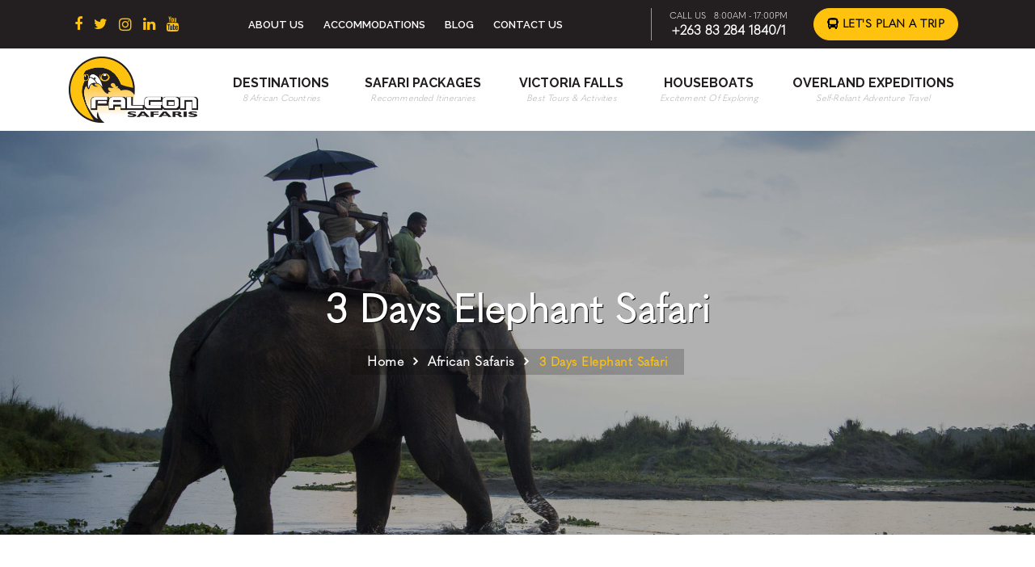

--- FILE ---
content_type: text/html; charset=UTF-8
request_url: https://falconsafaris.com/3-days-elephant-safari
body_size: 42737
content:
<!DOCTYPE html>
<html lang="en">
<head>
    <meta name="keywords" content="" />
     <meta name="description" content="">
    <title>3 Days Elephant Safari || Falcon Safaris</title>
    <meta charset="utf-8">
    <meta name="referrer" content="no-referrer-when-downgrade">
    <meta name="viewport" content="width=device-width, initial-scale=1, maximum-scale=1, user-scalable=no">
    <meta name="viewport" content="user-scalable=yes, initial-scale=1.0">
    <meta name="apple-mobile-web-app-status-bar-style" content="black-translucent" />
    <meta name="apple-mobile-web-app-capable" content="yes" />
    <meta name="viewport" content="width=device-width, initial-scale=1.0">        
    <meta name='viewport' content='width=device-width, initial-scale=1.0, maximum-scale=1.0, user-scalable=0' />
    <link rel="shortcut icon" href="https://falconsafaris.com/images/favicon.ico" type="image/x-icon">
    <link rel="apple-touch-icon" href="https://falconsafaris.com/images/favicon.ico" type="image/x-icon">
    <link rel="stylesheet" type="text/css" href="https://stackpath.bootstrapcdn.com/bootstrap/4.5.2/css/bootstrap.min.css">
    <link rel="stylesheet" href="https://maxcdn.bootstrapcdn.com/bootstrap/3.3.7/css/bootstrap.min.css" integrity="sha384-BVYiiSIFeK1dGmJRAkycuHAHRg32OmUcww7on3RYdg4Va+PmSTsz/K68vbdEjh4u" crossorigin="anonymous">
    <link rel='stylesheet' href='https://maxcdn.bootstrapcdn.com/bootstrap/3.3.6/css/bootstrap.min.css'>
    <link rel="preconnect" href="https://fonts.googleapis.com">
    <link rel="preconnect" href="https://fonts.gstatic.com" crossorigin>
    <link href="https://fonts.googleapis.com/css2?family=Open+Sans:wght@300;400;600;700;800&family=Raleway:wght@100;200;300;400;500;600;700;800;900&display=swap" rel="stylesheet">
    <link href="https://fonts.googleapis.com/css2?family=Poppins:wght@100;200;300;400;500;600;700;800;900&display=swap" rel="stylesheet">
    <link rel="stylesheet" href="https://pro.fontawesome.com/releases/v5.10.0/css/all.css" integrity="sha384-AYmEC3Yw5cVb3ZcuHtOA93w35dYTsvhLPVnYs9eStHfGJvOvKxVfELGroGkvsg+p" crossorigin="anonymous"/>
    <link rel="stylesheet" href="https://use.fontawesome.com/releases/v5.6.3/css/all.css" integrity="sha384-UHRtZLI+pbxtHCWp1t77Bi1L4ZtiqrqD80Kn4Z8NTSRyMA2Fd33n5dQ8lWUE00s/" crossorigin="anonymous"> 
    <link rel="stylesheet" href="https://cdnjs.cloudflare.com/ajax/libs/font-awesome/4.7.0/css/font-awesome.min.css">
    <link rel="stylesheet" href="https://cdnjs.cloudflare.com/ajax/libs/animate.css/4.1.1/animate.min.css"/>
    <link rel="stylesheet" href="https://cdnjs.cloudflare.com/ajax/libs/animate.css/3.7.0/animate.min.css">
    <link rel="stylesheet" type="text/css" href="https://cdnjs.cloudflare.com/ajax/libs/animate.css/3.2.3/animate.min.css">
    <link rel="stylesheet" type="text/css" href="https://cdnjs.cloudflare.com/ajax/libs/OwlCarousel2/2.3.4/assets/owl.carousel.min.css">
    <link rel="stylesheet" type="text/css" href="https://cdnjs.cloudflare.com/ajax/libs/bootstrap-datepicker/1.9.0/css/bootstrap-datepicker.min.css">
    <link rel="stylesheet" type="text/css" href="https://cdnjs.cloudflare.com/ajax/libs/magnific-popup.js/1.1.0/magnific-popup.min.css">
    <link rel="stylesheet" href="https://cdnjs.cloudflare.com/ajax/libs/Swiper/10.3.0/swiper-bundle.min.css" integrity="sha512-ryx4QW6sYyQthh6MIGW1cDEfNuIwTsvWtORXg5t3sqmh3TSNmqMr+VBN5N0T+z0GqqsiDJ5O8YhP4diuBGmcrw==" crossorigin="anonymous" referrerpolicy="no-referrer" />
    <link rel="stylesheet" type="text/css" href="https://falconsafaris.com/css/jPages.css">
    <link rel="stylesheet" type="text/css" href="https://falconsafaris.com/css/mobile-menu.css">
    <link rel="stylesheet" type="text/css" href="https://falconsafaris.com/css/stylesheet.css">
    <link rel="stylesheet" type="text/css" href="https://falconsafaris.com/css/responsive.css">
    <link rel="canonical" href="https://falconsafaris.com/3-days-elephant-safari" />
<link rel="stylesheet" href="https://cdnjs.cloudflare.com/ajax/libs/fancybox/3.0.47/jquery.fancybox.min.css" />
<!-- Google Tag Manager -->
<script>(function(w,d,s,l,i){w[l]=w[l]||[];w[l].push({'gtm.start':
new Date().getTime(),event:'gtm.js'});var f=d.getElementsByTagName(s)[0],
j=d.createElement(s),dl=l!='dataLayer'?'&l='+l:'';j.async=true;j.src=
'https://www.googletagmanager.com/gtm.js?id='+i+dl;f.parentNode.insertBefore(j,f);
})(window,document,'script','dataLayer','GTM-N6D7PVR');</script>
<!-- End Google Tag Manager -->

<!-- Global site tag (gtag.js) - Google Analytics -->
<script async src="https://www.googletagmanager.com/gtag/js?id=UA-154865654-1"></script>
<script>
  window.dataLayer = window.dataLayer || [];
  function gtag(){dataLayer.push(arguments);}
  gtag('js', new Date());

  gtag('config', 'UA-154865654-1');
</script>

<meta name="google-site-verification" content="-UAC4VwesePl_ooW5g_um-djhy02yrKZ7wPD5tXz1Eo" />

<!-- Google tag (gtag.js) -->
<script async src="https://www.googletagmanager.com/gtag/js?id=G-Y3M7P7DTMZ"></script>
<script>
  window.dataLayer = window.dataLayer || [];
  function gtag(){dataLayer.push(arguments);}
  gtag('js', new Date());

  gtag('config', 'G-Y3M7P7DTMZ');
</script>

<!-- Facebook Pixel Code -->
<script>
  !function(f,b,e,v,n,t,s)
  {if(f.fbq)return;n=f.fbq=function(){n.callMethod?
  n.callMethod.apply(n,arguments):n.queue.push(arguments)};
  if(!f._fbq)f._fbq=n;n.push=n;n.loaded=!0;n.version='2.0';
  n.queue=[];t=b.createElement(e);t.async=!0;
  t.src=v;s=b.getElementsByTagName(e)[0];
  s.parentNode.insertBefore(t,s)}(window, document,'script',
  'https://connect.facebook.net/en_US/fbevents.js');
  fbq('init', '912913552417520');
  fbq('track', 'PageView');
</script>
<noscript><img height="1" width="1" style="display:none"
  src="https://www.facebook.com/tr?id=912913552417520&ev=PageView&noscript=1"
alt="Facebook" title="Facebook" /></noscript>
<!-- End Facebook Pixel Code -->

<!-- Google Tag Manager -->
<!--<script>(function(w,d,s,l,i){w[l]=w[l]||[];w[l].push({'gtm.start':-->
<!--new Date().getTime(),event:'gtm.js'});var f=d.getElementsByTagName(s)[0],-->
<!--j=d.createElement(s),dl=l!='dataLayer'?'&l='+l:'';j.async=true;j.src=-->
<!--'https://www.googletagmanager.com/gtm.js?id='+i+dl;f.parentNode.insertBefore(j,f);-->
<!--})(window,document,'script','dataLayer','GTM-KT3XNJW');</script>-->
<!-- End Google Tag Manager -->

<!-- Google Tag Manager -->
<script>(function(w,d,s,l,i){w[l]=w[l]||[];w[l].push({'gtm.start':
new Date().getTime(),event:'gtm.js'});var f=d.getElementsByTagName(s)[0],
j=d.createElement(s),dl=l!='dataLayer'?'&l='+l:'';j.async=true;j.src=
'https://www.googletagmanager.com/gtm.js?id='+i+dl;f.parentNode.insertBefore(j,f);
})(window,document,'script','dataLayer','GTM-NQHFCJP');</script>
<!-- End Google Tag Manager -->

</head>
<body>
    
<!-- Google Tag Manager (noscript) -->
<noscript><iframe src="https://www.googletagmanager.com/ns.html?id=GTM-N6D7PVR"
height="0" width="0" style="display:none;visibility:hidden"></iframe></noscript>
<!-- End Google Tag Manager (noscript) -->    
    
    <!-- Google Tag Manager (noscript) -->
<noscript><iframe src="https://www.googletagmanager.com/ns.html?id=GTM-NQHFCJP"
height="0" width="0" style="display:none;visibility:hidden"></iframe></noscript>
<!-- End Google Tag Manager (noscript) -->

    <!-- Google Tag Manager (noscript) -->
<!--<noscript><iframe src="https://www.googletagmanager.com/ns.html?id=GTM-KT3XNJW"-->
<!--height="0" width="0" style="display:none;visibility:hidden"></iframe></noscript>-->
<!-- End Google Tag Manager (noscript) -->

	<div class="fs_wrapper">
        <header>
            <div class="fs_header_top_wrap">
                <div class="container">
                    <div class="row">
                        <div class="fs_header_top_wrap_inr">
                            <div class="fs_header_top_wrap_scl">
                                <div class="fs_header_top_wrap_scl_icn">
                                    <ul>
                                        <li><a href="https://www.facebook.com/FalconSafaris/" target="_blank"><i class="fa fa-facebook" aria-hidden="true"></i></a></li>
                                        <li><a href="https://twitter.com/falconsafaris" target="_blank"><i class="fa fa-twitter" aria-hidden="true"></i></a></li>
                                        <li><a href="https://www.instagram.com/falconsafariszw/" target="_blank"><i class="fab fa-instagram"></i></a></li>
                                        <li><a href="https://www.linkedin.com/company/falcon-safaris-victoria-falls/about/" target="_blank"><i class="fa fa-linkedin" aria-hidden="true"></i></a></li>
                                        <li><a href="https://www.youtube.com/channel/UCp1w_7_FixhHth39BSs0frw" target="_blank"><i class="fa fa-youtube" aria-hidden="true"></i></a></li>
                                    </ul>
                                </div>
                            </div>
                            <div class="fs_header_top_wrap_menu">
                                <div class="fs_header_top_wrap_menu_box">
                                    <ul>
                                        <li><a href="https://falconsafaris.com/about-us">About Us</a></li>
                                        <li><a href="https://falconsafaris.com/accommodations">Accommodations</a></li>
                                        <li><a href="https://falconsafaris.com/blog/">Blog</a></li>
                                        <li><a href="https://falconsafaris.com/contact-us">Contact Us</a></li>
                                    </ul>
                                </div>
                            </div>
                            <div class="fs_header_top_wrap_lpjo">
                                <div class="fs_header_top_wrap_lpjo_box">
                                    <!--<div class="fs_hmbrger_top">-->
                                    <!--    <div class="fullnavBtn" id="toggle_hmbrgr">-->
                                    <!--      <span class="top"></span>-->
                                    <!--      <span class="middle"></span>-->
                                    <!--      <span class="bottom"></span>-->
                                    <!--    </div>-->
                                    <!--    <div class="fullnav" id="fullnav">-->
                                    <!--      <nav class="fullnavMenu">-->
                                    <!--        <ul>-->
                                    <!--          <li ><a href="#">Home</a></li>-->
                                    <!--          <li><a href="#">Product</a></li>-->
                                    <!--          <li><a href="#">Work</a></li>-->
                                    <!--          <li><a href="#">Contact</a></li>-->
                                    <!--        </ul>-->
                                    <!--      </nav>-->
                                    <!--    </div>-->
                                    <!--</div>-->
                                    <!--<div class="fs_dstnsn_srch">-->
                                    <!--    <form id="" name="" action="" method="post" autocomplete="off" class="fs_header_srch_bar_form">-->
                                    <!--        <input type="text" name="" id="" placeholder="Search" class="fs_header_srch_bar_form_input">-->
                                    <!--    </form>-->
                                    <!--</div>-->
                                    <div class="fs_cta">
                                        <div class="fs_cta_box_cntct">
                                            <div class="fs_cta_box_cntct_time">
                                                <h6>Call Us</h6>
                                                <p>8:00am - 17:00PM</p>
                                            </div>
                                            <div class="fs_cta_box_cntct_ph">
                                                <a href="tel:+263832841840">+263 83 284 1840/1</a>
                                            </div>
                                        </div>
                                        <div class="fs_cta_btn">
                                            <!--<a href="javascript:void(0)" class="fs_btn_all fs_btn_bg fs_enqry_popup_modal" data-title="Let's Plan Journey"><i class="fas fa-bus"></i> Let's Plan Journey</a>-->
                                            <a href="https://falconsafaris.com/special-offers/" class="fs_btn_all fs_btn_bg"><i class="fas fa-bus"></i> Let's Plan a Trip</a>
                                        </div>
                                    </div>
                                </div>
                                <div class="fs_header_srch_bar_list">
                                    <h3>Top Destinations</h3>
                                    <ul>
                                        <li><a href="https://falconsafaris.com/south-africa-destinations" class="fs_srch_result_location_icon">South Africa</a></li>
                                        <li><a href="https://falconsafaris.com/botswana" class="fs_srch_result_location_icon">Botswana</a></li>
                                        <li><a href="https://falconsafaris.com/east-africa-destinations" class="fs_srch_result_location_icon">East Africa</a></li>
                                        <li><a href="https://falconsafaris.com/zambia-destinations" class="fs_srch_result_location_icon">Zambia</a></li>
                                        <li><a href="https://falconsafaris.com/zimbabwe-destinations" class="fs_srch_result_location_icon">Zimbabwe</a></li>
                                        <li><a href="https://falconsafaris.com/namibia" class="fs_srch_result_location_icon">Namibia</a></li>
                                        <li><a href="https://falconsafaris.com/mozambique-destinations" class="fs_srch_result_location_icon">Mozambique</a></li>
                                    </ul>
                                </div>
                            </div>
                        </div>
                    </div>
                </div>
            </div>
            <div class="fs_header_botm_wrap">
                <div class="container">
                    <div class="row">
                        <div class="fs_header_nav_sec">
                            <div class="col-lg-2 col-sm-2">
                                <div class="fs_header_logo">
                                    <a href="https://falconsafaris.com/">
                                        <img src="https://falconsafaris.com/images/fs-logo.png" alt="Falcon Safaris Logo" title="Falcon Safaris Logo">
                                    </a>    
                                </div>
                            </div>
                            <div class="col-lg-10 col-sm-10">
                                <div class="fs_header_menu_bar">
                                    <ul>
                                        <li><a href="https://falconsafaris.com/african-destinations">Destinations <span>8 African Countries</span></a></li>
                                        <li><a href="https://falconsafaris.com/african-safaris">Safari Packages <span>Recommended Itineraries</span></a></li>
                                        <li><a href="https://falconsafaris.com/victoria-falls">Victoria Falls <span>Best Tours & Activities</span></a></li>
                                        <li><a href="https://falconsafaris.com/houseboats">Houseboats <span>Excitement Of Exploring</span></a></li>
                                        <li><a href="https://falconsafaris.com/overland-expedition">Overland Expeditions <span>Self-Reliant Adventure Travel</span></a></li>
                                        <!--<li class="fs_menu_bar_btn"><a href="#" class="fs_btn_all fs_btn_bg"><i class="fas fa-bus"></i> Let's Plan Journey</a></li>-->
                                    </ul>
                                </div>
                                <div class="fs_mobile_bar">
                                    <!--<div class="fs_togle_btns">-->
                                    <!--    <button class="fs_hamburger">&#9776;</button>-->
                                    <!--    <button class="fs_cross">&#735;</button>-->
                                    <!--</div>-->
                                    <div id="nav-icon" class="menu-button visible-xs">
                                		<span class="burger-icon"></span>
                                	</div>
                                </div>
                            </div>
                            <!--<div class="fs_mbl_menu">-->
                            <!--    <ul>-->
                            <!--        <li><a href="https://falconsafaris.com/about-us">About Us</a></li>-->
                            <!--        <li><a href="https://falconsafaris.com/african-destinations">Destinations</a></li>-->
                            <!--        <li><a href="https://falconsafaris.com/african-safaris">Safari Packages</a></li>-->
                            <!--        <li><a href="https://falconsafaris.com/victoria-falls-tours-and-activities">Victoria Falls</a></li>-->
                            <!--        <li><a href="https://falconsafaris.com/houseboats">Houseboats</a></li>-->
                            <!--        <li><a href="https://falconsafaris.com/overland-expedition">Overland Expeditions</a></li>-->
                            <!--        <li><a href="https://falconsafaris.com/accommodations">Accommodations</a></li>-->
                            <!--        <li><a href="https://falconsafaris.com/blog">Blog</a></li>-->
                            <!--        <li><a href="https://falconsafaris.com/contact-us">Contact Us</a></li>-->
                            <!--    </ul>-->
                            <!--</div>-->
                            <div class="fs_mbl_menu_new">    
                                <div class="menu-content overlay">
                                	<nav class="menu">
                                    	<ul>
                                	    	<li class="menu__item">
                                	    		<a href="https://falconsafaris.com/" class="menu__link">Home</a>
                                	    	</li>
                                            <li class="menu__item">
                                	    		<a href="https://falconsafaris.com/about-us" class="menu__link">About Us</a>
                                	    	</li>
                                	    	<li class="menu__item to-left">
                                	    		<a href="https://falconsafaris.com/african-destinations" class="menu__link">Destinations</a>
                                	    		<ul class="menu__sub-menu">
                                		    		<li class="menu__sub-menu__item">
                                		    			<a href="https://falconsafaris.com/south-africa-destinations" class="menu__sub-menu__link">South Africa</a>
                                		    		</li>
                                		    		<li class="menu__sub-menu__item">
                                		    			<a href="https://falconsafaris.com/botswana" class="menu__sub-menu__link">Botswana</a>
                                		    		</li>
                                                    <li class="menu__sub-menu__item">
                                		    			<a href="https://falconsafaris.com/east-africa-destinations" class="menu__sub-menu__link">East Africa</a>
                                		    		</li>
                                		    		<li class="menu__sub-menu__item">
                                		    			<a href="https://falconsafaris.com/zambia-destinations" class="menu__sub-menu__link">Zambia</a>
                                		    		</li>
                                		    		<li class="menu__sub-menu__item">
                                		    			<a href="https://falconsafaris.com/zimbabwe-destinations" class="menu__sub-menu__link">Zimbabwe</a>
                                		    		</li>
                                		    		<li class="menu__sub-menu__item">
                                		    			<a href="https://falconsafaris.com/namibia" class="menu__sub-menu__link">Namibia</a>
                                		    		</li>
                                		    		<li class="menu__sub-menu__item">
                                		    			<a href="https://falconsafaris.com/mozambique-destinations" class="menu__sub-menu__link">Mozambique</a>
                                		    		</li>
                                		    		<!--<li class="menu__sub-menu__item to-left">-->
                                		    		<!--	<a href="" class="menu__sub-menu__link">Submenu link 3</a>-->
                                		    		<!--	<ul class="menu__sub-menu">-->
                                				    <!--		<li class="menu__sub-menu__item">-->
                                				    <!--			<a href="" class="menu__sub-menu__link">Submenu link 1</a>-->
                                				    <!--		</li>-->
                                				    <!--		<li class="menu__sub-menu__item">-->
                                				    <!--			<a href="" class="menu__sub-menu__link">Submenu link 3</a>-->
                                				    <!--			<ul class="menu__sub-menu">-->
                                						  <!--  		<li class="menu__sub-menu__item">-->
                                						  <!--  			<a href="" class="menu__sub-menu__link">Submenu link 1</a>-->
                                						  <!--  		</li>-->
                                				    <!--			</ul>-->
                                				    <!--		</li>-->
                                				    <!--		<li class="menu__sub-menu__item">-->
                                				    <!--			<a href="" class="menu__sub-menu__link">Submenu link 4</a>-->
                                				    <!--		</li>-->
                                			    	<!--	</ul>-->
                                		    		<!--</li>-->
                                	    		</ul>
                                	    	</li>
                                	    	<li class="menu__item">
                                	    		<a href="https://falconsafaris.com/african-safaris" class="menu__link">Safari Packages</a>
                                	    	</li>
                                	    	<li class="menu__item">
                                	    		<a href="https://falconsafaris.com/victoria-falls" class="menu__link">Victoria Falls</a>
                                	    	</li>
                                	    	<!--<li class="menu__item">-->
                                	    	<!--	<a href="https://falconsafaris.com/houseboats" class="menu__link">Houseboats</a>-->
                                	    	<!--</li>-->
                                	    	<!--<li class="menu__item">-->
                                	    	<!--	<a href="https://falconsafaris.com/overland-expedition" class="menu__link">Overland Expeditions</a>-->
                                	    	<!--</li>-->
                                	    	<!--<li class="menu__item">-->
                                	    	<!--	<a href="https://falconsafaris.com/accommodations" class="menu__link">Accommodations</a>-->
                                	    	<!--</li>-->
                                	    	<!--<li class="menu__item">-->
                                	    	<!--	<a href="https://falconsafaris.com/blog" class="menu__link">Blog</a>-->
                                	    	<!--</li>-->
                                	    	<li class="menu__item">
                                	    		<a href="https://falconsafaris.com/contact-us" class="menu__link">Contact Us</a>
                                	    	</li>
                                	    	<li class="menu__item to-left">
                                	    		<a href="javascript: void(0);" class="menu__link">More</a>
                                	    		<ul class="menu__sub-menu">
                                		    		<li class="menu__sub-menu__item">
                                		    			<a href="https://falconsafaris.com/houseboats" class="menu__sub-menu__link">Houseboats</a>
                                		    		</li>
                                		    		<li class="menu__sub-menu__item">
                                		    			<a href="https://falconsafaris.com/overland-expedition" class="menu__sub-menu__link">Overland Expeditions</a>
                                		    		</li>
                                                    <li class="menu__sub-menu__item">
                                		    			<a href="https://falconsafaris.com/accommodations" class="menu__sub-menu__link">Accommodations</a>
                                		    		</li>
                                		    		<li class="menu__sub-menu__item">
                                		    			<a href="https://falconsafaris.com/blog/" class="menu__sub-menu__link">Blog</a>
                                		    		</li>
                                	    		</ul>
                                	    	</li>
                                    	</ul>
                                	</nav>
                                	<div class="fs_menu_prtnrs">
                                        <!--<div class="fs_menu_prtnrs_logo">-->
                                        <!--    <img src="https://falconsafaris.com/images/menu-nav-prtnr-1.svg" alt="" title="">-->
                                        <!--</div>-->
                                        <!--<div class="fs_menu_prtnrs_logo">-->
                                        <!--    <img src="https://falconsafaris.com/images/menu-nav-prtnr-22.png" alt="" title="">-->
                                        <!--</div>-->
                                        <!--<div class="fs_menu_prtnrs_logo">-->
                                        <!--    <img src="https://falconsafaris.com/images/menu-nav-prtnr-3.png" alt="" title="">-->
                                        <!--</div>-->
                                        <!--<div class="fs_menu_prtnrs_logo">-->
                                        <!--    <img src="https://falconsafaris.com/images/menu-nav-prtnr-4.png" alt="" title="">-->
                                        <!--</div>-->
                                        <h3>Let Us Be Your Guide</h3>
                                    </div>
                                    <div class="fs_menu_socil_box">
                                        <ul>
                                            <li><a href="https://www.facebook.com/FalconSafaris/" target="_blank"><i class="fa fa-facebook" aria-hidden="true"></i></a></li>
                                            <li><a href="https://twitter.com/falconsafaris" target="_blank"><i class="fa fa-twitter" aria-hidden="true"></i></a></li>
                                            <li><a href="https://www.instagram.com/falconsafariszw/" target="_blank"><i class="fab fa-instagram"></i></a></li>
                                            <li><a href="https://www.linkedin.com/company/falcon-safaris-victoria-falls/about/" target="_blank"><i class="fa fa-linkedin" aria-hidden="true"></i></a></li>
                                        </ul>
                                    </div>
                                </div>
                            </div>
                        </div>
                    </div>
                </div>
            </div>
        </header>    <section id="fs_inr_baner_sec">
        <div class="fs_inr_baner_sec_fig">
            <img src="https://falconsafaris.com/images/3-days-elephant-safari-banner.jpg" alt="3 Days Elephant Safari" title="3 Days Elephant Safari">
        </div>
        <div class="fs_inr_baner_ovrlay">
            <div class="container">
                <div class="row">
                    <div class="fs_inr_baner_ovrlay_info">
                        <h1>3 Days Elephant Safari</h1>
                        <div class="fs_breadcrumb_sec">
                            <div class="container">
                                <div class="row">
                                    <div class="fs_breadcrumb">
                                        <ul>
                                            <li><a href="https://falconsafaris.com/">Home</a></li>
                                            <li><a href="https://falconsafaris.com/african-safaris">African Safaris</a></li>
                                            <li>3 Days Elephant Safari</li>
                                        </ul>
                                    </div>
                                </div>
                            </div>
                        </div>
                    </div>                 
                </div>
            </div>
        </div>
    </section>
    <section id="fs_itnrypg_ovrvw_sec">
        <div class="container">
            <div class="row">
                <div class="fs_itnrypg_ovrvw_sec_card">
                    <div class="row">
                        <div class="col-lg-7 col-md-7">
                            <div class="fs_itnrypg_ovrvw_left">
                                <div class="fs_itnrypg_ovrvw_decsp">
                                    <h3>3 Days Elephant Safari</h3>
                                    <p>On this premier <strong>3 Days Elephant safari</strong> in South Africa, you can experience game viewing encounters and unique elephant interactions in Kapama Private Game Reserve. A safari unlike your wildest expectations, this elephant safari in the Kapama Private Game Reserve will introduce safari-goers to a South Africa vacation that will remain unmatched by many other destinations.</p>
                                </div>
                                <div class="fs_itnrypg_ovrvw_hilghts">
                                    <h4>Highlights</h4>
                                    <ul>
                                        <li>The 3-day Kruger National Park safari is designed for those who want a quick and affordable way to see the Kruger National Park in the company of an expert guide, but are really short on time.</li>
                                        <li>When you get to a place like Camp Jabulani, you will know that you have arrived in Africa.</li> 
                                        <li>Friendly smiles, helpful staff, and nourishing refreshments welcome you to the luxury camp.</li>
                                    </ul>
                                </div>
                            </div>
                        </div>
                        <div class="col-lg-5 col-md-5">
                            <div class="fs_itnrypg_ovrvw_rght_box">
                                <img src="https://falconsafaris.com/images/safari-overvw-fig-01.jpg" alt="3 Days Elephant Safari" title="3 Days Elephant Safari">
                            </div>
                            <div class="fs_itnrypg_ovrvw_rght">
                                <div class="fs_itnrypg_ovrvw_rght_fig_one">
                                    <img src="https://falconsafaris.com/images/5-days-queen-elizabeth-and-bwindi-safari-ovrvw-fig-1.jpg" alt="3 Days Elephant Safari" title="3 Days Elephant Safari">
                                </div>
                                <div class="fs_itnrypg_ovrvw_rght_fig_two">
                                    <img src="https://falconsafaris.com/images/5-days-queen-elizabeth-and-bwindi-safari-ovrvw-fig-2.jpg" alt="3 Days Elephant Safari" title="3 Days Elephant Safari">
                                </div>
                                <div class="fs_itnrypg_ovrvw_rght_fig_three">
                                    <img src="https://falconsafaris.com/images/5-days-queen-elizabeth-and-bwindi-safari-ovrvw-fig-3.jpg" alt="3 Days Elephant Safari" title="3 Days Elephant Safari">
                                </div>
                            </div>
                        </div>
                    </div>
                </div>
            </div>
        </div>
    </section>
    <section id="fs_itnry_allpkgs_sec">
        <div class="fs_itnry_allpkgs_strp">
            <a href="#fs_itnry_bkngfrm_sec">Request Quotation</a>
        </div>
        <div class="fs_itnry_allpkgs_wrap">
            <div class="fs_itnry_allpkgs_wrap_left">
                <div class="fs_itnry_allpkgs_wrap_left_all">
                    <div class="fs_itnry_allpkgs_wrap_left_title">
                        <h3>Route & Itinerary</h3>
                        <h6>3 Days / 2 Nights</h6>
                    </div>
                    <div class="fs_itnry_allpkgs_wrap_scroll">
                        <div class="fs_itnry_allpkgs_wrap_scroll_contner">
                            <div class="fs_itnry_days" data-step="1">
                                <div class="fs_itnry_nmbr">
                                    <h6>1</h6>
                                </div>
                                <div class="fs_itnry_days_dtls">
                                    <div class="fs_itnry_days_dtls_descp">
                                        <h4>Day 1-2:Johannesburg - Kapama Private Game Reserve</h4>
                                        <p>Start your South African safari with a flight from Johannesburg O.R. Tambo International Airport to Eastgate Airport in Hoedspruit, Limpopo. A guided road transfer from the airport will deliver you to Camp Jabulani.</p>
                                        <p>With a resident elephant herd in the private game reserve, elephant encounters are an inevitable part of this African safari. The history of the elephants, rehabilitation of Jabulani the elephant and the breeding project will be of great interest. You will attend a short briefing and from there the excitement begins. Feeding times and putting the elephants in their stables for the night makes for a real special experience.</p>
                                        <p>Elephant encounters will be the highlight of your Hoedspruit vacation at this Kapama safari lodge. Go on elephant safaris through the wilderness or watch them as they frolic in the water of a nearby waterhole. Families of elephants enjoy the refreshing water during afternoon swims and express their satisfaction by spraying water from their trunks.</p>
                                        <p>Guided walks take you across the plains of this Limpopo game reserve and introduce you to unfiltered encounters with the smaller facets of the bush. Follow the spoor, examine the plants and listen to the birds as you venture out on this exciting game viewing activity. Look (and listen) out for the diversity of 350 bird species that have been recorded in the area.</p>
                                        <p>During the search for the Big Five, rangers will introduce you to an abundance of other wildlife species such as giraffe, impala, blue wildebeest, kudu and the eerie spotted hyena. Game drives to view the wildlife in the bush can be arranged any time of the day, but early morning and late afternoon drives are recommended to avoid the heat.</p>
                                        <p>Visit the Hoedspruit Endangered Species Centre during a day trip where you will get to experience a day in the life of a conservationist. Assist the staff at the private research and breeding centre, and you will receive a Pioneer for Change certificate.</p>
                                        <p>An unforgettable memory will be formed during an optional hot air balloon safari over the private game reserve. Other optional activities to try out during your stay include clay pigeon shooting, elephant tracking, cultural days and microlight flights. Combine these activities and you will experience the ideal African safari during a single stay in the Kapama Private Game Reserve.</p>
                                        <p>The lodge has a spa area where optional wellness treatments can be enjoyed after adventurous days in the bush. After enjoying a pampering session by one of the professional spa staff members, prepare for a freshly prepared dinner. Dining during your South Africa vacation will take place at the Hoedspruit safari lodge, and will serve a menu of traditional as well as international culinary delights and a selection of South African wines.</p>
                                    </div>
                                    <div class="fs_itnry_days_dtls_fig">
                                        <img src="https://falconsafaris.com/images/3-days-elephant-safari-fig-01.jpg" alt="3 Days Elephant Safari" title="3 Days Elephant Safari">
                                    </div>
                                </div>
                            </div>
                            <div class="fs_itnry_days" data-step="2">
                                <div class="fs_itnry_nmbr">
                                    <h6>2-3</h6>
                                </div>
                                <div class="fs_itnry_days_dtls">
                                    <div class="fs_itnry_days_dtls_descp">
                                        <h4>Day 2-3:Kapama Private Game Reserve - Johannesburg</h4>
                                        <p>A road transfer will take you to Hoedspruit, where you will board a 1-hour flight over the grassy Highveld region to Johannesburg O.R. Tambo International Airport. Once you have landed in Johannesburg, you will meet your onward travel arrangements.</p>
                                    </div>
                                    <div class="fs_itnry_days_dtls_fig">
                                        <img src="https://falconsafaris.com/images/johanseberg-img.jpg" alt="3 Days Elephant Safari" title="3 Days Elephant Safari">
                                    </div>
                                </div>
                            </div>
                        </div>
                    </div>
                </div>
            </div>
            <div class="fs_itnry_allpkgs_wrap_rght">
                <div class="fs_itnry_allpkgs_wrap_rght_card">
                    <iframe src="https://www.google.com/maps/embed?pb=!1m34!1m12!1m3!1d1847232.0684330931!2d28.409117958680408!3d-25.274785558188107!2m3!1f0!2f0!3f0!3m2!1i1024!2i768!4f13.1!4m19!3e0!4m5!1s0x1e950c68f0406a51%3A0x238ac9d9b1d34041!2sJohannesburg%2C%20South%20Africa!3m2!1d-26.204102799999998!2d28.0473051!4m5!1s0x1ec2fd8d9e479fcf%3A0xacc1048eebb39cd2!2sKapama%20Private%20Game%20Reserve%2C%20Kapama%2C%20Hoedspruit%2C%20South%20Africa!3m2!1d-24.429375!2d31.0134571!4m5!1s0x1e950c68f0406a51%3A0x238ac9d9b1d34041!2sJohannesburg%2C%20South%20Africa!3m2!1d-26.204102799999998!2d28.0473051!5e0!3m2!1sen!2sin!4v1635492121809!5m2!1sen!2sin"  style="border:0;" allowfullscreen="" loading="lazy"></iframe>
                </div>
            </div>
        </div>
    </section>
    <section id="fs_itnry_incexcl_sec">
        <div class="container">
            <div class="row">
                <div class="fs_itnry_incexcl_sec_card">
                    <div class="fs_itnry_incexcl_box">
                        <div class="fs_itnry_incexcl_box_title">
                            <h4>Included</h4>
                        </div>
                        <div class="fs_itnry_incl_list">
                            <ul>
                                <li>Return air transfers from Johannesburg to Hoedspruit</li>
                                <li>Return road transfers between Hoedspruit and Camp Jabulani</li>
                                <li>2 nights' luxury accommodation in air-conditioned suites with stone bathtubs, outdoor glass enclosed shower, a fireplace with a separate lounge area, private plunge pool, safe, hairdryer, electric blankets, air-conditioning and ceiling fans</li>
                                <li>All meals, including breakfast, lunch, dinner, and all snacks</li>
                                <li>Beverages and local branded alcoholic drinks</li>
                                <li>Daily activities including elephant interactions, game drives in open safari vehicles and guided bush walks accompanied by experienced game rangers and expert elephant handlers</li>
                                <li>A visit to the Hoedspruit Endangered Species Centre</li>
                                <li>Butler and daily laundry service</li>
                            </ul>
                        </div>
                    </div>
                    <div class="fs_itnry_incexcl_box">
                        <div class="fs_itnry_incexcl_box_title">
                            <h4>Excluded</h4>
                        </div>
                        <div class="fs_itnry_excl_list">
                            <ul>
                                <li>All extras are to be settled directly on departure</li>
                                <li>Premium branded drinks</li>
                                <li>Additional activities and all spa treatments</li>
                            </ul>
                        </div>
                    </div>
                </div>
            </div>
        </div>
    </section>
    <section id="fs_itnrypdf_sec">
        <div class="container">
            <div class="row">
                <div class="fs_itnrypdf_sec_card">
                    <div class="fs_itnrypdf_dnld">
                        <a href="https://falconsafaris.com/pdf/3-days-elephant-safari.pdf" target="_blank"><i class="fa fa-download" aria-hidden="true"></i> Download <span class="fs_itnrypdf_dnld_span">3 Days Elephant Safari</span> Itinerary</a>
                    </div>
                </div>
            </div>
        </div>
</section>
    <section id="fs_itnry_bkngfrm_sec">
        <div class="container">
            <div class="row">                
                <div class="fs_hdng_cntr">
                    <h2>Quotation Request</h2>
                    <h3>We Think You'll Love</h3>
                </div>
                <div class="fs_itnry_bkngfrm_card">
                    <form id="fs_booking_form" name="fs_booking_form" action="" method="post" autocomplete="off">
                        <div class="fs_itnry_bkngfrm_card_box">
                            <div class="fs_itnry_bkngfrm_card_box_title">
                                <h5>Your personal information</h5>
                            </div>
                            <div class="fs_itnry_bkngfrm_frm_all">
                                <div class="fs_itnry_bkngfrm_frm_flx">
                                    <div class="fs_itnry_bkngfrm_frm_item">
                                        <input type="text" name="fs_booking_fname" id="fs_booking_fname" placeholder="Full Name">
                                        <input type="hidden" name="task_bkng" value="savemybookingdata">
                                        <input type="hidden" name="baseurl" value="https://falconsafaris.com/">
                                        <input type="hidden" value="" class="bkng_trakng_title" id="bkng_trakng_title" name="bkng_trakng_title">
                                    </div>
                                    <div class="fs_itnry_bkngfrm_frm_item">
                                        <input type="text" name="fs_booking_email" id="fs_booking_email" placeholder="E-mail Address">
                                    </div>
                                </div>
                                <div class="fs_itnry_bkngfrm_frm_flx">
                                    <div class="fs_itnry_bkngfrm_frm_item">
                                        <select name="fs_booking_ccode" id="fs_booking_ccode">
                                            <option data-countryCode="" value="" Selected>Country Code</option>
                                            <option data-countryCode="GB" value="44">UK (+44)</option>
                                            <option data-countryCode="US" value="1">USA (+1)</option>
                                            <optgroup label="Other countries">
                                                <option data-countryCode="DZ" value="213">Algeria (+213)</option>
                                                <option data-countryCode="AD" value="376">Andorra (+376)</option>
                                                <option data-countryCode="AO" value="244">Angola (+244)</option>
                                                <option data-countryCode="AI" value="1264">Anguilla (+1264)</option>
                                                <option data-countryCode="AG" value="1268">Antigua &amp; Barbuda (+1268)</option>
                                                <option data-countryCode="AR" value="54">Argentina (+54)</option>
                                                <option data-countryCode="AM" value="374">Armenia (+374)</option>
                                                <option data-countryCode="AW" value="297">Aruba (+297)</option>
                                                <option data-countryCode="AU" value="61">Australia (+61)</option>
                                                <option data-countryCode="AT" value="43">Austria (+43)</option>
                                                <option data-countryCode="AZ" value="994">Azerbaijan (+994)</option>
                                                <option data-countryCode="BS" value="1242">Bahamas (+1242)</option>
                                                <option data-countryCode="BH" value="973">Bahrain (+973)</option>
                                                <option data-countryCode="BD" value="880">Bangladesh (+880)</option>
                                                <option data-countryCode="BB" value="1246">Barbados (+1246)</option>
                                                <option data-countryCode="BY" value="375">Belarus (+375)</option>
                                                <option data-countryCode="BE" value="32">Belgium (+32)</option>
                                                <option data-countryCode="BZ" value="501">Belize (+501)</option>
                                                <option data-countryCode="BJ" value="229">Benin (+229)</option>
                                                <option data-countryCode="BM" value="1441">Bermuda (+1441)</option>
                                                <option data-countryCode="BT" value="975">Bhutan (+975)</option>
                                                <option data-countryCode="BO" value="591">Bolivia (+591)</option>
                                                <option data-countryCode="BA" value="387">Bosnia Herzegovina (+387)</option>
                                                <option data-countryCode="BW" value="267">Botswana (+267)</option>
                                                <option data-countryCode="BR" value="55">Brazil (+55)</option>
                                                <option data-countryCode="BN" value="673">Brunei (+673)</option>
                                                <option data-countryCode="BG" value="359">Bulgaria (+359)</option>
                                                <option data-countryCode="BF" value="226">Burkina Faso (+226)</option>
                                                <option data-countryCode="BI" value="257">Burundi (+257)</option>
                                                <option data-countryCode="KH" value="855">Cambodia (+855)</option>
                                                <option data-countryCode="CM" value="237">Cameroon (+237)</option>
                                                <option data-countryCode="CA" value="1">Canada (+1)</option>
                                                <option data-countryCode="CV" value="238">Cape Verde Islands (+238)</option>
                                                <option data-countryCode="KY" value="1345">Cayman Islands (+1345)</option>
                                                <option data-countryCode="CF" value="236">Central African Republic (+236)</option>
                                                <option data-countryCode="CL" value="56">Chile (+56)</option>
                                                <option data-countryCode="CN" value="86">China (+86)</option>
                                                <option data-countryCode="CO" value="57">Colombia (+57)</option>
                                                <option data-countryCode="KM" value="269">Comoros (+269)</option>
                                                <option data-countryCode="CG" value="242">Congo (+242)</option>
                                                <option data-countryCode="CK" value="682">Cook Islands (+682)</option>
                                                <option data-countryCode="CR" value="506">Costa Rica (+506)</option>
                                                <option data-countryCode="HR" value="385">Croatia (+385)</option>
                                                <option data-countryCode="CU" value="53">Cuba (+53)</option>
                                                <option data-countryCode="CY" value="90392">Cyprus North (+90392)</option>
                                                <option data-countryCode="CY" value="357">Cyprus South (+357)</option>
                                                <option data-countryCode="CZ" value="42">Czech Republic (+42)</option>
                                                <option data-countryCode="DK" value="45">Denmark (+45)</option>
                                                <option data-countryCode="DJ" value="253">Djibouti (+253)</option>
                                                <option data-countryCode="DM" value="1809">Dominica (+1809)</option>
                                                <option data-countryCode="DO" value="1809">Dominican Republic (+1809)</option>
                                                <option data-countryCode="EC" value="593">Ecuador (+593)</option>
                                                <option data-countryCode="EG" value="20">Egypt (+20)</option>
                                                <option data-countryCode="SV" value="503">El Salvador (+503)</option>
                                                <option data-countryCode="GQ" value="240">Equatorial Guinea (+240)</option>
                                                <option data-countryCode="ER" value="291">Eritrea (+291)</option>
                                                <option data-countryCode="EE" value="372">Estonia (+372)</option>
                                                <option data-countryCode="ET" value="251">Ethiopia (+251)</option>
                                                <option data-countryCode="FK" value="500">Falkland Islands (+500)</option>
                                                <option data-countryCode="FO" value="298">Faroe Islands (+298)</option>
                                                <option data-countryCode="FJ" value="679">Fiji (+679)</option>
                                                <option data-countryCode="FI" value="358">Finland (+358)</option>
                                                <option data-countryCode="FR" value="33">France (+33)</option>
                                                <option data-countryCode="GF" value="594">French Guiana (+594)</option>
                                                <option data-countryCode="PF" value="689">French Polynesia (+689)</option>
                                                <option data-countryCode="GA" value="241">Gabon (+241)</option>
                                                <option data-countryCode="GM" value="220">Gambia (+220)</option>
                                                <option data-countryCode="GE" value="7880">Georgia (+7880)</option>
                                                <option data-countryCode="DE" value="49">Germany (+49)</option>
                                                <option data-countryCode="GH" value="233">Ghana (+233)</option>
                                                <option data-countryCode="GI" value="350">Gibraltar (+350)</option>
                                                <option data-countryCode="GR" value="30">Greece (+30)</option>
                                                <option data-countryCode="GL" value="299">Greenland (+299)</option>
                                                <option data-countryCode="GD" value="1473">Grenada (+1473)</option>
                                                <option data-countryCode="GP" value="590">Guadeloupe (+590)</option>
                                                <option data-countryCode="GU" value="671">Guam (+671)</option>
                                                <option data-countryCode="GT" value="502">Guatemala (+502)</option>
                                                <option data-countryCode="GN" value="224">Guinea (+224)</option>
                                                <option data-countryCode="GW" value="245">Guinea - Bissau (+245)</option>
                                                <option data-countryCode="GY" value="592">Guyana (+592)</option>
                                                <option data-countryCode="HT" value="509">Haiti (+509)</option>
                                                <option data-countryCode="HN" value="504">Honduras (+504)</option>
                                                <option data-countryCode="HK" value="852">Hong Kong (+852)</option>
                                                <option data-countryCode="HU" value="36">Hungary (+36)</option>
                                                <option data-countryCode="IS" value="354">Iceland (+354)</option>
                                                <option data-countryCode="IN" value="91">India (+91)</option>
                                                <option data-countryCode="ID" value="62">Indonesia (+62)</option>
                                                <option data-countryCode="IR" value="98">Iran (+98)</option>
                                                <option data-countryCode="IQ" value="964">Iraq (+964)</option>
                                                <option data-countryCode="IE" value="353">Ireland (+353)</option>
                                                <option data-countryCode="IL" value="972">Israel (+972)</option>
                                                <option data-countryCode="IT" value="39">Italy (+39)</option>
                                                <option data-countryCode="JM" value="1876">Jamaica (+1876)</option>
                                                <option data-countryCode="JP" value="81">Japan (+81)</option>
                                                <option data-countryCode="JO" value="962">Jordan (+962)</option>
                                                <option data-countryCode="KZ" value="7">Kazakhstan (+7)</option>
                                                <option data-countryCode="KE" value="254">Kenya (+254)</option>
                                                <option data-countryCode="KI" value="686">Kiribati (+686)</option>
                                                <option data-countryCode="KP" value="850">Korea North (+850)</option>
                                                <option data-countryCode="KR" value="82">Korea South (+82)</option>
                                                <option data-countryCode="KW" value="965">Kuwait (+965)</option>
                                                <option data-countryCode="KG" value="996">Kyrgyzstan (+996)</option>
                                                <option data-countryCode="LA" value="856">Laos (+856)</option>
                                                <option data-countryCode="LV" value="371">Latvia (+371)</option>
                                                <option data-countryCode="LB" value="961">Lebanon (+961)</option>
                                                <option data-countryCode="LS" value="266">Lesotho (+266)</option>
                                                <option data-countryCode="LR" value="231">Liberia (+231)</option>
                                                <option data-countryCode="LY" value="218">Libya (+218)</option>
                                                <option data-countryCode="LI" value="417">Liechtenstein (+417)</option>
                                                <option data-countryCode="LT" value="370">Lithuania (+370)</option>
                                                <option data-countryCode="LU" value="352">Luxembourg (+352)</option>
                                                <option data-countryCode="MO" value="853">Macao (+853)</option>
                                                <option data-countryCode="MK" value="389">Macedonia (+389)</option>
                                                <option data-countryCode="MG" value="261">Madagascar (+261)</option>
                                                <option data-countryCode="MW" value="265">Malawi (+265)</option>
                                                <option data-countryCode="MY" value="60">Malaysia (+60)</option>
                                                <option data-countryCode="MV" value="960">Maldives (+960)</option>
                                                <option data-countryCode="ML" value="223">Mali (+223)</option>
                                                <option data-countryCode="MT" value="356">Malta (+356)</option>
                                                <option data-countryCode="MH" value="692">Marshall Islands (+692)</option>
                                                <option data-countryCode="MQ" value="596">Martinique (+596)</option>
                                                <option data-countryCode="MR" value="222">Mauritania (+222)</option>
                                                <option data-countryCode="YT" value="269">Mayotte (+269)</option>
                                                <option data-countryCode="MX" value="52">Mexico (+52)</option>
                                                <option data-countryCode="FM" value="691">Micronesia (+691)</option>
                                                <option data-countryCode="MD" value="373">Moldova (+373)</option>
                                                <option data-countryCode="MC" value="377">Monaco (+377)</option>
                                                <option data-countryCode="MN" value="976">Mongolia (+976)</option>
                                                <option data-countryCode="MS" value="1664">Montserrat (+1664)</option>
                                                <option data-countryCode="MA" value="212">Morocco (+212)</option>
                                                <option data-countryCode="MZ" value="258">Mozambique (+258)</option>
                                                <option data-countryCode="MN" value="95">Myanmar (+95)</option>
                                                <option data-countryCode="NA" value="264">Namibia (+264)</option>
                                                <option data-countryCode="NR" value="674">Nauru (+674)</option>
                                                <option data-countryCode="NP" value="977">Nepal (+977)</option>
                                                <option data-countryCode="NL" value="31">Netherlands (+31)</option>
                                                <option data-countryCode="NC" value="687">New Caledonia (+687)</option>
                                                <option data-countryCode="NZ" value="64">New Zealand (+64)</option>
                                                <option data-countryCode="NI" value="505">Nicaragua (+505)</option>
                                                <option data-countryCode="NE" value="227">Niger (+227)</option>
                                                <option data-countryCode="NG" value="234">Nigeria (+234)</option>
                                                <option data-countryCode="NU" value="683">Niue (+683)</option>
                                                <option data-countryCode="NF" value="672">Norfolk Islands (+672)</option>
                                                <option data-countryCode="NP" value="670">Northern Marianas (+670)</option>
                                                <option data-countryCode="NO" value="47">Norway (+47)</option>
                                                <option data-countryCode="OM" value="968">Oman (+968)</option>
                                                <option data-countryCode="PW" value="680">Palau (+680)</option>
                                                <option data-countryCode="PA" value="507">Panama (+507)</option>
                                                <option data-countryCode="PG" value="675">Papua New Guinea (+675)</option>
                                                <option data-countryCode="PY" value="595">Paraguay (+595)</option>
                                                <option data-countryCode="PE" value="51">Peru (+51)</option>
                                                <option data-countryCode="PH" value="63">Philippines (+63)</option>
                                                <option data-countryCode="PL" value="48">Poland (+48)</option>
                                                <option data-countryCode="PT" value="351">Portugal (+351)</option>
                                                <option data-countryCode="PR" value="1787">Puerto Rico (+1787)</option>
                                                <option data-countryCode="QA" value="974">Qatar (+974)</option>
                                                <option data-countryCode="RE" value="262">Reunion (+262)</option>
                                                <option data-countryCode="RO" value="40">Romania (+40)</option>
                                                <option data-countryCode="RU" value="7">Russia (+7)</option>
                                                <option data-countryCode="RW" value="250">Rwanda (+250)</option>
                                                <option data-countryCode="SM" value="378">San Marino (+378)</option>
                                                <option data-countryCode="ST" value="239">Sao Tome &amp; Principe (+239)</option>
                                                <option data-countryCode="SA" value="966">Saudi Arabia (+966)</option>
                                                <option data-countryCode="SN" value="221">Senegal (+221)</option>
                                                <option data-countryCode="CS" value="381">Serbia (+381)</option>
                                                <option data-countryCode="SC" value="248">Seychelles (+248)</option>
                                                <option data-countryCode="SL" value="232">Sierra Leone (+232)</option>
                                                <option data-countryCode="SG" value="65">Singapore (+65)</option>
                                                <option data-countryCode="SK" value="421">Slovak Republic (+421)</option>
                                                <option data-countryCode="SI" value="386">Slovenia (+386)</option>
                                                <option data-countryCode="SB" value="677">Solomon Islands (+677)</option>
                                                <option data-countryCode="SO" value="252">Somalia (+252)</option>
                                                <option data-countryCode="ZA" value="27">South Africa (+27)</option>
                                                <option data-countryCode="ES" value="34">Spain (+34)</option>
                                                <option data-countryCode="LK" value="94">Sri Lanka (+94)</option>
                                                <option data-countryCode="SH" value="290">St. Helena (+290)</option>
                                                <option data-countryCode="KN" value="1869">St. Kitts (+1869)</option>
                                                <option data-countryCode="SC" value="1758">St. Lucia (+1758)</option>
                                                <option data-countryCode="SD" value="249">Sudan (+249)</option>
                                                <option data-countryCode="SR" value="597">Suriname (+597)</option>
                                                <option data-countryCode="SZ" value="268">Swaziland (+268)</option>
                                                <option data-countryCode="SE" value="46">Sweden (+46)</option>
                                                <option data-countryCode="CH" value="41">Switzerland (+41)</option>
                                                <option data-countryCode="SI" value="963">Syria (+963)</option>
                                                <option data-countryCode="TW" value="886">Taiwan (+886)</option>
                                                <option data-countryCode="TJ" value="7">Tajikstan (+7)</option>
                                                <option data-countryCode="TH" value="66">Thailand (+66)</option>
                                                <option data-countryCode="TG" value="228">Togo (+228)</option>
                                                <option data-countryCode="TO" value="676">Tonga (+676)</option>
                                                <option data-countryCode="TT" value="1868">Trinidad &amp; Tobago (+1868)</option>
                                                <option data-countryCode="TN" value="216">Tunisia (+216)</option>
                                                <option data-countryCode="TR" value="90">Turkey (+90)</option>
                                                <option data-countryCode="TM" value="7">Turkmenistan (+7)</option>
                                                <option data-countryCode="TM" value="993">Turkmenistan (+993)</option>
                                                <option data-countryCode="TC" value="1649">Turks &amp; Caicos Islands (+1649)</option>
                                                <option data-countryCode="TV" value="688">Tuvalu (+688)</option>
                                                <option data-countryCode="UG" value="256">Uganda (+256)</option>
                                                <!-- <option data-countryCode="GB" value="44">UK (+44)</option> -->
                                                <option data-countryCode="UA" value="380">Ukraine (+380)</option>
                                                <option data-countryCode="AE" value="971">United Arab Emirates (+971)</option>
                                                <option data-countryCode="UY" value="598">Uruguay (+598)</option>
                                                <!-- <option data-countryCode="US" value="1">USA (+1)</option> -->
                                                <option data-countryCode="UZ" value="7">Uzbekistan (+7)</option>
                                                <option data-countryCode="VU" value="678">Vanuatu (+678)</option>
                                                <option data-countryCode="VA" value="379">Vatican City (+379)</option>
                                                <option data-countryCode="VE" value="58">Venezuela (+58)</option>
                                                <option data-countryCode="VN" value="84">Vietnam (+84)</option>
                                                <option data-countryCode="VG" value="84">Virgin Islands - British (+1284)</option>
                                                <option data-countryCode="VI" value="84">Virgin Islands - US (+1340)</option>
                                                <option data-countryCode="WF" value="681">Wallis &amp; Futuna (+681)</option>
                                                <option data-countryCode="YE" value="969">Yemen (North)(+969)</option>
                                                <option data-countryCode="YE" value="967">Yemen (South)(+967)</option>
                                                <option data-countryCode="ZM" value="260">Zambia (+260)</option>
                                                <option data-countryCode="ZW" value="263">Zimbabwe (+263)</option>
                                            </optgroup>
                                        </select>
                                    </div>
                                    <div class="fs_itnry_bkngfrm_frm_item">
                                        <input type="text" name="fs_booking_phn" id="fs_booking_phn" placeholder="Phone No." onkeypress="return isNumberKey(event);" maxlength="10">
                                    </div>
                                </div>
                                <div class="fs_itnry_bkngfrm_frm_flx">
                                    <div class="fs_itnry_bkngfrm_frm_item">
                                        <input type="text" name="fs_booking_sdate" id="fs_booking_sdate" placeholder="Enter Start Date Of Travel">
                                    </div>
                                    <div class="fs_itnry_bkngfrm_frm_item">
                                        <input type="text" name="fs_booking_edate" id="fs_booking_edate" placeholder="Enter End Date Of Travel">
                                    </div>
                                </div>
                            </div>
                        </div>
                        <div class="fs_itnry_bkngfrm_card_box">
                            <div class="fs_itnry_bkngfrm_card_box_title">
                                <h5>Your Travel Planning</h5>
                            </div>
                            <div class="fs_itnry_bkngfrm_frm_all">
                                <div class="fs_itnry_bkngfrm_frm_flx">
                                    <div class="fs_itnry_bkngfrm_frm_item">
                                        <select name="fs_booking_adults" id="fs_booking_adults">
                                            <option value="" selected="">Select Adults (16+ Years)</option>
                                            <option value="01">01</option>
                                            <option value="02">02</option>
                                            <option value="03">03</option>
                                            <option value="04">04</option>
                                            <option value="05">05</option>
                                            <option value="06">06</option>
                                            <option value="07">07</option>
                                            <option value="08">08</option>
                                            <option value="09">09</option>
                                            <option value="10">10</option>
                                            <option value="11">11</option>
                                            <option value="12">12</option>
                                            <option value="13">13</option>
                                            <option value="14">14</option>
                                            <option value="15">15</option>
                                            <option value="16">16</option>
                                            <option value="17">17</option>
                                            <option value="18">18</option>
                                            <option value="19">19</option>
                                            <option value="20">20</option>
                                            <option value="21">21</option>
                                            <option value="22">22</option>
                                            <option value="23">23</option>
                                            <option value="24">24</option>
                                            <option value="25">25</option>
                                            <option value="26">26</option>
                                            <option value="27">27</option>
                                            <option value="28">28</option>
                                            <option value="29">29</option>
                                            <option value="30">30</option>
                                            <option value="31">31</option>
                                            <option value="32">32</option>
                                        </select>
                                    </div>
                                    <div class="fs_itnry_bkngfrm_frm_item">
                                        <select name="fs_booking_child" id="fs_booking_child">
                                            <option value="" selected="">Select Children (6 - 16 YRS)</option>
                                            <option value="00">00</option>
                                            <option value="01">01</option>
                                            <option value="02">02</option>
                                            <option value="03">03</option>
                                            <option value="04">04</option>
                                            <option value="05">05</option>
                                            <option value="06">06</option>
                                            <option value="07">07</option>
                                            <option value="08">08</option>
                                            <option value="09">09</option>
                                            <option value="10">10</option>
                                            <option value="11">11</option>
                                            <option value="12">12</option>
                                            <option value="13">13</option>
                                            <option value="14">14</option>
                                            <option value="15">15</option>
                                            <option value="16">16</option>
                                            <option value="17">17</option>
                                            <option value="18">18</option>
                                            <option value="19">19</option>
                                            <option value="20">20</option>
                                            <option value="21">21</option>
                                            <option value="22">22</option>
                                        </select>
                                    </div>
                                </div>
                                <div class="fs_itnry_bkngfrm_frm_flx">
                                    <div class="fs_itnry_bkngfrm_frm_item">
                                        <select name="fs_booking_stps" id="fs_booking_stps">
                                            <option value="" selected="">Select Trip Planning Stage</option>
                                            <option value="Not Sure">Not Sure</option>
                                            <option value="Budget">Budget</option>
                                            <option value="Luxury">Luxury</option>
                                            <option value="Mid - Range">Mid - Range</option>
                                        </select>
                                    </div>
                                    <div class="fs_itnry_bkngfrm_frm_item">
                                        <select name="fs_booking_accom" id="fs_booking_accom">
                                            <option value="" selected="">Accommodation Type</option>
                                            <option value="Not Sure">Not Sure</option>
                                            <option value="Budget">Budget</option>
                                            <option value="Luxury">Luxury</option>
                                            <option value="Mid - Range">Mid - Range</option>
                                            <option value="Top Luxury">Top Luxury</option>
                                            <option value="Houseboats">Houseboats</option>
                                        </select>
                                    </div>
                                </div>
                                <div class="fs_itnry_bkngfrm_frm_item">
                                    <textarea type="text" id="fs_booking_msg" name="fs_booking_msg" placeholder="Enter Additional Info Upto 4000 Characters...."></textarea>
                                </div>
                            </div>
                        </div>
                        <div class="fs_itnry_bkngfrm_card_box">
                            <div class="fs_itnry_bkngfrm_frm_all">
                                <div class="fs_itnry_bkngfrm_frm_alrt">
                                    <div class="alert alert-danger" id="fs_bkng_alrtmsg"> 
                                </div>
                                <div class="fs_itnry_bkngfrm_frm_btn">
                                    <input type="button" name="fs_bkng_btn" id="fs_bkng_btn" value="Book Now" class="fs_btn_all_frm">
                                </div>
                            </div>
                        </div>
                    </form>    
                </div>
            </div>
        </div>
    </section> 
    <!--<section id="fs_dstnsn_abpve_sec">-->
    <!--    <div class="container">-->
    <!--        <div class="row">-->
    <!--            <div class="fs_hdng_cntr">-->
    <!--                <h2>Best Picture View Experience</h2>-->
    <!--                <h3>We Think You'll Love</h3>-->
    <!--            </div>-->
    <!--            <div class="fs_dstnsn_abpve_sec_card popup-gallery">-->
    <!--                <div class="fs_dstnsn_abpve_sec_card_item">-->
    <!--                    <div class="fs_dstnsn_abpve_sec_card_item_fig">-->
    <!--                        <a href="https://falconsafaris.com/images/5-days-queen-elizabeth-and-bwindi-safari-gal-1.jpg" title="Best Picture View Experience">-->
    <!--                            <img src="https://falconsafaris.com/images/5-days-queen-elizabeth-and-bwindi-safari-gal-1.jpg" alt="3 Days Elephant Safari" title="">-3 Days Elephant Safari->
    <!--                        </a>-->
    <!--                    </div>-->
    <!--                    <div class="fs_dstnsn_abpve_sec_card_item_fig">-->
    <!--                        <a href="https://falconsafaris.com/images/5-days-queen-elizabeth-and-bwindi-safari-gal-2.jpg" title="Best Picture View Experience">-->
    <!--                            <img src="https://falconsafaris.com/images/5-days-queen-elizabeth-and-bwindi-safari-gal-2.jpg" alt="3 Days Elephant Safari" title="">-3 Days Elephant Safari->
    <!--                        </a>-->
    <!--                    </div>-->
    <!--                    <div class="fs_dstnsn_abpve_sec_card_item_fig">-->
    <!--                        <a href="https://falconsafaris.com/images/5-days-queen-elizabeth-and-bwindi-safari-gal-3.jpg" title="Best Picture View Experience">-->
    <!--                            <img src="https://falconsafaris.com/images/5-days-queen-elizabeth-and-bwindi-safari-gal-3.jpg" alt="3 Days Elephant Safari" title="">-3 Days Elephant Safari->
    <!--                        </a>-->
    <!--                    </div>-->
    <!--                    <div class="fs_dstnsn_abpve_sec_card_item_fig">-->
    <!--                        <a href="https://falconsafaris.com/images/5-days-queen-elizabeth-and-bwindi-safari-gal-4.jpg" title="Best Picture View Experience">-->
    <!--                            <img src="https://falconsafaris.com/images/5-days-queen-elizabeth-and-bwindi-safari-gal-4.jpg" alt="3 Days Elephant Safari" title="">-3 Days Elephant Safari->
    <!--                        </a>-->
    <!--                    </div>-->
    <!--                    <div class="fs_dstnsn_abpve_sec_card_item_fig">-->
    <!--                        <a href="https://falconsafaris.com/images/5-days-queen-elizabeth-and-bwindi-safari-gal-5.jpg" title="Best Picture View Experience">-->
    <!--                            <img src="https://falconsafaris.com/images/5-days-queen-elizabeth-and-bwindi-safari-gal-5.jpg" alt="3 Days Elephant Safari" title="">-3 Days Elephant Safari->
    <!--                        </a>-->
    <!--                    </div>-->
    <!--                    <div class="fs_dstnsn_abpve_sec_card_item_fig">-->
    <!--                        <a href="https://falconsafaris.com/images/5-days-queen-elizabeth-and-bwindi-safari-gal-6.jpg" title="Best Picture View Experience">-->
    <!--                            <img src="https://falconsafaris.com/images/5-days-queen-elizabeth-and-bwindi-safari-gal-6.jpg" alt="3 Days Elephant Safari" title="">-3 Days Elephant Safari->
    <!--                        </a>-->
    <!--                    </div>-->
    <!--                    <div class="fs_dstnsn_abpve_sec_card_item_fig">-->
    <!--                        <a href="https://falconsafaris.com/images/5-days-queen-elizabeth-and-bwindi-safari-gal-7.jpg" title="Best Picture View Experience">-->
    <!--                            <img src="https://falconsafaris.com/images/5-days-queen-elizabeth-and-bwindi-safari-gal-7.jpg" alt="3 Days Elephant Safari" title="">-3 Days Elephant Safari->
    <!--                        </a>-->
    <!--                    </div>-->
    <!--                    <div class="fs_dstnsn_abpve_sec_card_item_fig">-->
    <!--                        <a href="https://falconsafaris.com/images/5-days-queen-elizabeth-and-bwindi-safari-gal-8.jpg" title="Best Picture View Experience">-->
    <!--                            <img src="https://falconsafaris.com/images/5-days-queen-elizabeth-and-bwindi-safari-gal-8.jpg" alt="3 Days Elephant Safari" title="">-3 Days Elephant Safari->
    <!--                        </a>-->
    <!--                    </div>-->
    <!--                </div>-->
    <!--            </div>                 -->
    <!--        </div>-->
    <!--    </div>-->
    <!--</section>-->
<section id="fs_wthypsh_sec">
        <div class="container">
            <div class="row">
                <div class="fs_wthypsh_sec_card">
                    <div class="col-lg-7 col-md-7">
                        <div class="fs_wthypsh_left">
                            <div class="fs_wthypsh_left_hdng">
                                <h2><span>We are thrilled to <strong>help you plan </strong>your</span> perfect safari holiday</h2>
                            </div>
                            <div class="fs_wthypsh_left_descp">
                                <p>We'd be delighted to help you with any questions you have about properties & safaris. Please fill in the form below so that we can help you create your perfect safari holiday.</p>
                                <div class="fs_cmpnyprfl_dnld">
                                    <a href="https://falconsafaris.com/falcon-company-profile.pdf" target="_blank"><i class="fa fa-download" aria-hidden="true"></i> Request Company Profile</a>
                                </div>
                            </div>
                        </div>
                    </div>
                    <div class="col-lg-1 col-md-1">
                        <div class="fs_wthypsh_midle"></div>
                        <div class="fs_wthypsh_midle_txt">
                            <h6>Or</h6>
                        </div>
                    </div>
                    <div class="col-lg-4 col-md-4">
                        <div class="fs_wthypsh_rght">
                            <div class="fs_wthypsh_rght_hdng_para">
                                <h3>Contact Us</h3>
                                <p>Feel free to give us a call or send us an e-mail:</p>
                            </div>
                            <div class="fs_wthypsh_rght_btns">
                                <a href="tel:+263772633333" class="fs_btn_all hyp-btn-res"><i class="fa fa-phone" aria-hidden="true"></i> +263 77 263 3333</a>
                                <a href="mailto:info@falconsafaris.com" class="fs_btn_all hyp-btn-res"><i class="far fa-envelope"></i> info@falconsafaris.com</a>
                            </div>
                            <div class="fs_wthypsh_rght_socl">
                                <h3>Meet us on <span>Social Media</span></h3>
                                <ul>
                                    <li><a href="https://www.facebook.com/FalconSafaris/" target="_blank"><i class="fa fa-facebook" aria-hidden="true"></i></a></li>
                                    <li><a href="https://twitter.com/falconsafaris/" target="_blank"><i class="fa fa-twitter" aria-hidden="true"></i></a></li>
                                    <li><a href="https://www.instagram.com/falconsafaris/" target="_blank"><i class="fab fa-instagram"></i></a></li>
                                    <li><a href="https://www.linkedin.com/company/falcon-safaris-victoria-falls/about/" target="_blank"><i class="fa fa-linkedin" aria-hidden="true"></i></a></li>
                                </ul>
                            </div>
                        </div>
                    </div>
                </div>
            </div>
        </div>
    </section>    
<section id="fs_spybaspl_sec">
            <div class="container">
                <div class="row">
                    <div class="fs_hdng_cntr fs_hdng_cntr_sml">
                        <h2>Start Planning Your Tailored African Safari</h2>
                    </div>
                    <div class="fs_spybaspl_sec_card">
                        <div class="col-lg-3 col-md-3">
                            <div class="fs_spybaspl_box">
                                <div class="fs_spybaspl_box_icn">
                                    <img src="https://falconsafaris.com/images/spybaspl-icn-1.svg" alt="Expert Safari Knowledge- Falcon Safaris" title="Expert Safari Knowledge- Falcon Safaris">
                                </div>
                                <div class="fs_spybaspl_box_info">
                                    <h4>Expert Safari Knowledge</h4>
                                    <p>With decades of expertise, we're your trusted safari guides, ensuring every moment exceeds your expectations.</p>
                                </div>
                            </div>
                        </div>
                        <div class="col-lg-3 col-md-3">
                            <div class="fs_spybaspl_box">
                                <div class="fs_spybaspl_box_icn">
                                    <img src="https://falconsafaris.com/images/spybaspl-icn-2.svg" alt="Tailor-made African Safaris- Falcon Safaris" title="Tailor-made African Safaris- Falcon Safaris">
                                </div>
                                <div class="fs_spybaspl_box_info">
                                    <h4>Tailor-made African Safaris</h4>
                                    <p>Tailored to your preferences, our <strong><a href="https://falconsafaris.com/african-safaris">African Safaris</a></strong> guarantee an adventure perfectly suited to your desires.</p>
                                </div>
                            </div>
                        </div>
                        <div class="col-lg-3 col-md-3">
                            <div class="fs_spybaspl_box">
                                <div class="fs_spybaspl_box_icn">
                                    <img src="https://falconsafaris.com/images/spybaspl-icn-3.svg" alt="Long-term Africa Relationships- Falcon Safaris" title="Long-term Africa Relationships- Falcon Safaris">
                                </div>
                                <div class="fs_spybaspl_box_info">
                                    <h4>Long-term Relationships</h4>
                                    <p>Our enduring partnerships across Africa provide exclusive access and authentic experiences.</p>
                                </div>
                            </div>
                        </div>
                        <div class="col-lg-3 col-md-3">
                            <div class="fs_spybaspl_box">
                                <div class="fs_spybaspl_box_icn">
                                    <img src="https://falconsafaris.com/images/spybaspl-icn-4.svg" alt="Carefree Travel- Falcon Safaris" title="Carefree Travel- Falcon Safaris">
                                </div>
                                <div class="fs_spybaspl_box_info">
                                    <h4>Carefree Travel</h4>
                                    <p>Leave your worries behind and accept carefree travel with Falcon Safaris, where every detail is handled to perfection.</p>
                                </div>
                            </div>
                        </div>
                    </div>
                    <div class="fs_spybaspl_links">
                        <a href="tel:+263772633333" class="fs_btn_all">Call An Expert  +263 77 263 3333</a>
                        <a href="https://falconsafaris.com/contact-us" class="fs_txt_lnk">Start Planning >></a>
                    </div>
                </div>
            </div>
        </section>         
<section id="fs_outrasay_sec">
            <div class="container">
                <div class="row">
                    <div class="fs_outrasay_sec_card">
                        <div class="col-lg-3 col-md-3">
                            <div class="fs_outrasay_left">
                                <h3>Our Travelers Say</h3>
                            </div>
                        </div>
                        <div class="col-lg-9 col-md-9">
                            <div class="fs_outrasay_rght">
                                <div id="fs_outrasay_slider" class="owl-carousel">
                                    <div class="item">
                                        <div class="fs_outrasay_rview_box">
                                            <div class="fs_outrasay_rview_qicn">
                                                <img src="https://falconsafaris.com/images/right-quotes.png" alt="Icon" title="Icon">
                                            </div>
                                            <div class="fs_outrasay_rview">
                                                <div class="fs_outrasay_rview_descp truncate">
                                                     <p>We travelled with Falcon Safaris in Zimbabwe and Botswana for 16 days. Falcon designed a wonderful trip with private guide to the most interesting sites in both countries. The organization of the whole trip was excellent, flights within the country, accommodation and activites. The guides were very knowledgable and told us a lot about the countries, their history, people, economy and much more. We visited the Great Zimbabwe Ruins, the <a href="https://falconsafaris.com/victoria-falls"><strong>Victoria Falls Tour</strong></a> and a number of national parks in both countries.<br /><br />Rhino tracking was a real adventure! We had tremendous further game drives and saw very many animals - we did the Big Five. We had much more <a href="https://falconsafaris.com/victoria-falls-activities"><strong>Victoria Falls Activities</strong></a> than planned and enjoyed very much.We strongly recommend Falcon Safaris to everyone planning a trip to Southern Africa and East Africa.</p>
                                                    <h5>Wonderful trip to Zimbabwe and Botswana with excellent organization and very competent guides</h5>
                                                </div>
                                            </div>
                                        </div>
                                    </div>
                                    <div class="item">
                                        <div class="fs_outrasay_rview_box">
                                            <div class="fs_outrasay_rview_qicn">
                                                <img src="https://falconsafaris.com/images/right-quotes.png" alt="Icon" title="Icon">
                                            </div>
                                            <div class="fs_outrasay_rview">
                                                <div class="fs_outrasay_rview_descp truncate">
                                                    <p>Our Consultant Vimbai was very helpful and accommodating. We stayed at the Elephant hills hotel which was nothing short of amazing.Our activities included a helicopter flight, dinner cruise as well as a morning game drive. All the activities were absolutely amazing.</p>
                                                    <h5>Exceptional!</h5>
                                                </div>
                                            </div>
                                        </div>
                                    </div>
                                    <div class="item">
                                        <div class="fs_outrasay_rview_box">
                                            <div class="fs_outrasay_rview_qicn">
                                                <img src="https://falconsafaris.com/images/right-quotes.png" alt="Icon" title="Icon">
                                            </div>
                                            <div class="fs_outrasay_rview">
                                                <div class="fs_outrasay_rview_descp truncate">
                                                    <p>We worked with Gertrude to schedule and organize everything and she did an excellent job. I asked a lot of questions via e-mail and she answered everyone in a timely helpful manner. Our guide at Victoria Falls was also great. He met us at the airport, provided a thoughtful tour of the Falls and got us to our next guide in Botswana. Our lodgings at River View Lodge were just as described- very comfortable and excellent food. All the staff were so pleasant and helpful. If I had to do it again I would arrange a morning boat ride as well. We only did the sunset boat rides and they were the high point of our entire trip- we saw so many animals and our guide was very knowledgeable. Just a great experience. Our lodgings at Oddball's Enclave was rustic and we loved it. So great to disconnect from the world for a bit. Leo, our guide, was the best - got us out and about, saw fantastic wildlife and got back to camp safely each time. Doc manages the camp so well. This whole trip was planned and organized by Falcon Safaris and we could not have been happier.</p>
                                                    <h5>Fabulous, well planned trip</h5>
                                                </div>
                                            </div>
                                        </div>
                                    </div>
                                    <div class="item">
                                        <div class="fs_outrasay_rview_box">
                                            <div class="fs_outrasay_rview_qicn">
                                                <img src="https://falconsafaris.com/images/right-quotes.png" alt="Icon" title="Icon">
                                            </div>
                                            <div class="fs_outrasay_rview">
                                                <div class="fs_outrasay_rview_descp truncate">
                                                    <p>Falcon safaris have given my the correct advice with excellent service. The only suggestion will be to work closer with the lodges to confirm bookings as soon as possible. We have booked and pay our deposit a year in advance. We have only receive our final convermation from Chobe Safari lodge a week before departure. I do realize its not within your controle but with limit alternatives and a group of 14 people it becomes an issue to find alternative accomodation if the booking was cancelled.</p>
                                                    <h5>Excellent and efficient service</h5>
                                                </div>
                                            </div>
                                        </div>
                                    </div>
                                </div>
                            </div>
                        </div>
                    </div>
                </div>
                <div class="fs_bspjadafr_btn">
                        <a href="https://falconsafaris.com/reviews" class="fs_btn_all">Explore More Reviews</a>
                    </div>
            </div>
        </section>       
<section id="fs_eoawcyt_sec">
            <div class="container">
                <div class="row">
                    <div class="fs_eoawcyt_sec_card">
                        <div class="fs_eoawcyt_info">
                            <h3>Explore Our Africa With Customize Your Tour</h3>
                            <p>We love Africa's diversity and create amazing trips for you. With 30+ years of experience, we customize every trip just for you.</p>
                            <div class="fs_eoawcyt_info_btn">
                                <a href="https://falconsafaris.com/tailor-made-tour" class="fs_btn_all">Let's Design Your Trip</a>
                            </div>
                        </div>
                    </div>
                </div>
            </div>
        </section><footer id="fs_footer_sec">
            <div class="fs_footer_sec_card">
                <div class="container">
                    <div class="row">
                        <div class="fs_footer_top_sec">
                            <div class="col-lg-3 col-md-3">
                                <div class="fs_footer_top_ypom">
                                    <h3>Your Peace Of Mind</h3>
                                    <div class="fs_footer_top_ypom_fig">
                                        <img src="https://falconsafaris.com/images/fs-logo.png" alt="Falcon Safaris Logo" title="Falcon Safaris Logo">
                                    </div>
                                </div>
                            </div>
                            <div class="col-lg-9 col-md-9">
                                <div class="fs_footer_top_ghra">
                                    <div class="row">
                                        <div class="col-lg-4 col-md-4">
                                            <div class="fs_footer_top_box">
                                                <div class="fs_footer_top_box_title title_ftr">
                                                    <h4>Countries To Visit</h4>
                                                    <i class="fa fa-chevron-down fa-spc" aria-hidden="true"></i>
                                                </div>
                                                <div class="fs_footer_top_box_links paragraph_ftr">
                                                    <ul>
                                                        <li><a href="https://falconsafaris.com/south-africa-destinations">South Africa</a></li>
                                                        <li><a href="https://falconsafaris.com/east-africa-destinations">East Africa</a></li>
                                                        <li><a href="https://falconsafaris.com/botswana">Botswana</a></li>
                                                        <li><a href="https://falconsafaris.com/zimbabwe">Zimbabwe</a></li>
                                                        <li><a href="https://falconsafaris.com/zambia">Zambia</a></li>
                                                        <li><a href="https://falconsafaris.com/namibia">Namibia</a></li>
                                                        <li><a href="https://falconsafaris.com/mozambique-destinations">Mozambique</a></li>
                                                    </ul>
                                                </div>
                                            </div>
                                        </div>
                                        <div class="col-lg-4 col-md-4">
                                            <div class="fs_footer_top_box">
                                                <div class="fs_footer_top_box_title title_ftr">
                                                    <h4>Helpful Links</h4>
                                                    <i class="fa fa-chevron-down fa-spc" aria-hidden="true"></i>
                                                </div>
                                                <div class="fs_footer_top_box_links paragraph_ftr">
                                                    <ul>
                                                        <li><a href="https://falconsafaris.com/about-us">About Us</a></li>
                                                        <li><a href="https://falconsafaris.com/contact-us">Contact us</a></li>
                                                        <li><a href="https://falconsafaris.com/beach">Beach</a></li>
                                                        <li><a href="https://falconsafaris.com/accommodations">Accommodations</a></li>
                                                        <li><a href="https://falconsafaris.com/overland-expedition">Overland Expeditions</a></li>
                                                        <li><a href="https://falconsafaris.com/houseboats">Houseboats</a></li>
                                                        <li><a href="https://falconsafaris.com/victoria-falls">Victoria Falls</a></li>
                                                    </ul>
                                                </div>
                                            </div>
                                        </div>
                                        <div class="col-lg-4 col-md-4">
                                            <div class="fs_footer_top_box">
                                                <div class="fs_footer_top_box_title title_ftr">
                                                    <h4>Trusted Services</h4>
                                                    <i class="fa fa-chevron-down fa-spc" aria-hidden="true"></i>
                                                </div>
                                                <div class="fs_footer_top_box_links paragraph_ftr">
                                                    <ul>
                                                        <li><a href="https://falconsafaris.com/terms-and-conditions">Terms & Conditions</a></li>
                                                        <li><a href="https://falconsafaris.com/privacy-policy ">Privacy Policy</a></li>
                                                        <li><a href="https://falconsafaris.com/reviews">Reviews</a></li>
                                                        <li><a href="https://falconsafaris.com/faq">FAQs</a></li>
                                                        <li><a href="https://falconsafaris.com/transfers-and-dmc">Transfer & DMC</a></li>
                                                        <li><a href="#">Overland Truck Charters</a></li>
                                                        <!--<li><a href="<//?php echo $base_url; ?>overland-truck-charters">Overland Truck Charters</a></li>-->
                                                        <li><a href="https://falconsafaris.com/river-cruises-and-riverside-events">Riverside Events</a></li>
                                                    </ul>
                                                </div>
                                            </div>
                                        </div>
                                    </div>                                    
                                    <div class="fs_footer_top_tagln_sec">
                                        <div class="row">
                                            <div class="col-lg-8 col-md-8">
                                                <div class="fs_footer_top_prtnrs">
                                                    <div class="fs_footer_top_prtnrs_logo">
                                                        <img src="https://falconsafaris.com/images/fs-prtnr-logo-1.jpg" alt="Atta" title="Atta">
                                                    </div>
                                                    <div class="fs_footer_top_prtnrs_logo">
                                                        <img src="https://falconsafaris.com/images/fs-prtnr-logo-2.jpg" alt="Hatab" title="Hatab">
                                                    </div>
                                                    <div class="fs_footer_top_prtnrs_logo">
                                                        <img src="https://falconsafaris.com/images/fs-prtnr-logo-3.jpg" alt="Hospitality Association Of Zimbabwe" title="Hospitality Association Of Zimbabwe">
                                                    </div>
                                                    <div class="fs_footer_top_prtnrs_logo">
                                                        <img src="https://falconsafaris.com/images/fs-prtnr-logo-4.jpg" alt="Livingstone Toursim Association" title="Livingstone Toursim Association">
                                                    </div>
                                                    <div class="fs_footer_top_prtnrs_logo">
                                                        <img src="https://falconsafaris.com/images/fs-prtnr-logo-5.jpg" alt="Zambia" title="Zambia">
                                                    </div>
                                                    <div class="fs_footer_top_prtnrs_logo">
                                                        <img src="https://falconsafaris.com/images/fs-prtnr-logo-6.jpg" alt="Zimbabwe Toursim Authority" title="Zimbabwe Toursim Authority">
                                                    </div>
                                                    <div class="fs_footer_top_prtnrs_logo">
                                                        <img src="https://falconsafaris.com/images/fs-prtnr-logo-7.jpg" alt="AAO" title="AAO">
                                                    </div>
                                                </div>
                                            </div>
                                            <div class="col-lg-4 col-md-4">
                                                <div class="fs_footer_top_tagln_txt">
                                                    <h5>#WeKnowAfrica</h5>
                                                </div>
                                            </div>
                                        </div>
                                    </div>
                                </div>
                            </div>
                        </div>
                        <div class="fs_footer_adrs_card">
                            <ul>
                                <li><i class="fas fa-map-marker-alt"></i> 545 Reynard Road, Victoria Falls, Zimbabwe</li>
                                <li><a href="tel:+263832841840"><i class="fas fa-phone-volume"></i> +263 83 284 1840/1</a></li>
                                <li><a href="mailto:info@falconsafaris.com"><i class="fas fa-envelope"></i> info@falconsafaris.com</a></li>
                                <li><a href="https://falconsafaris.com/"><i class="fas fa-globe"></i> https://falconsafaris.com</a></li>
                            </ul>
                        </div>
                    </div>
                </div>
            </div>
            <div class="fs_footer_copy_rght">
                <div class="container">
                    <div class="row">
                        <div class="fs_footer_copy_rght_card">
                            <p>&copy; 2026 Falcon Safaris | All Rights Reserved. </a></p>
                            <div class="fs_footer_socil_box">
                                <ul>
                                    <li><a href="https://www.facebook.com/FalconSafaris/" target="_blank"><i class="fa fa-facebook" aria-hidden="true"></i></a></li>
                                    <li><a href="https://twitter.com/falconsafaris" target="_blank"><i class="fa fa-twitter" aria-hidden="true"></i></a></li>
                                    <li><a href="https://www.instagram.com/falconsafariszw/" target="_blank"><i class="fab fa-instagram"></i></a></li>
                                    <li><a href="https://www.linkedin.com/company/falcon-safaris-victoria-falls/about/" target="_blank"><i class="fa fa-linkedin" aria-hidden="true"></i></a></li>
                                    <li><a href="https://www.youtube.com/channel/UCp1w_7_FixhHth39BSs0frw" target="_blank"><i class="fa fa-youtube" aria-hidden="true"></i></a></li>
                                </ul>
                            </div>
                        </div>
                    </div>
                </div>
            </div>
        </footer>
    </div>

<div class="modal fade book_hotel_popup" tabindex="-1" role="dialog" aria-labelledby="myLargeModalLabel" aria-hidden="true">
    <div class="modal-dialog modal-lg">
        <div class="modal-content">
            <div class="modal-header">
                <h4>Enquire Your Hotel</h4>
                <h5 class="modal-title" id="book_hotel_pp_hdng"></h5>
                <button type="button" class="close" data-dismiss="modal" aria-label="Close">
                  <i class="fas fa-times"></i>
                </button>
            </div>
            <div class="modal-body">
                <div class="fs_book_hotel_mdpp">
                    <form id="fs_hotelpp_form" name="fs_hotelpp_form" method="post" autocomplete="off">
                        <div class="fs_book_hotel_mdpp_frm_all">
                            <div class="fs_book_hotel_mdpp_frm_all_card">
                                <div class="fs_book_hotel_mdpp_frm_flx">
                                    <div class="fs_book_hotel_mdpp_frm_item">
                                        <input type="text" name="fs_hotelpp_fname" id="fs_hotelpp_fname" placeholder="Full Name">
                                        <input type="hidden" name="taskhotel_pp" value="savemyhotelppdata">
                                        <input type="hidden" name="baseurl" value="https://falconsafaris.com/">
                                        <input type="hidden" value="" id="book_hotel_pp_trakng_title" name="book_hotel_pp_trakng_title">
                                    </div>
                                    <div class="fs_book_hotel_mdpp_frm_item">
                                        <input type="text" name="fs_hotelpp_email" id="fs_hotelpp_email" placeholder="E-mail Address">
                                    </div>
                                </div>
                                <div class="fs_book_hotel_mdpp_frm_flx">
                                    <div class="fs_book_hotel_mdpp_frm_item">
                                        <select name="fs_hotelpp_ccode" id="fs_hotelpp_ccode">
                                            <option data-countryCode="" value="" Selected>Country Code</option>
                                            <option data-countryCode="GB" value="44">UK (+44)</option>
                                            <option data-countryCode="US" value="1">USA (+1)</option>
                                            <optgroup label="Other countries">
                                                <option data-countryCode="DZ" value="213">Algeria (+213)</option>
                                                <option data-countryCode="AD" value="376">Andorra (+376)</option>
                                                <option data-countryCode="AO" value="244">Angola (+244)</option>
                                                <option data-countryCode="AI" value="1264">Anguilla (+1264)</option>
                                                <option data-countryCode="AG" value="1268">Antigua &amp; Barbuda (+1268)</option>
                                                <option data-countryCode="AR" value="54">Argentina (+54)</option>
                                                <option data-countryCode="AM" value="374">Armenia (+374)</option>
                                                <option data-countryCode="AW" value="297">Aruba (+297)</option>
                                                <option data-countryCode="AU" value="61">Australia (+61)</option>
                                                <option data-countryCode="AT" value="43">Austria (+43)</option>
                                                <option data-countryCode="AZ" value="994">Azerbaijan (+994)</option>
                                                <option data-countryCode="BS" value="1242">Bahamas (+1242)</option>
                                                <option data-countryCode="BH" value="973">Bahrain (+973)</option>
                                                <option data-countryCode="BD" value="880">Bangladesh (+880)</option>
                                                <option data-countryCode="BB" value="1246">Barbados (+1246)</option>
                                                <option data-countryCode="BY" value="375">Belarus (+375)</option>
                                                <option data-countryCode="BE" value="32">Belgium (+32)</option>
                                                <option data-countryCode="BZ" value="501">Belize (+501)</option>
                                                <option data-countryCode="BJ" value="229">Benin (+229)</option>
                                                <option data-countryCode="BM" value="1441">Bermuda (+1441)</option>
                                                <option data-countryCode="BT" value="975">Bhutan (+975)</option>
                                                <option data-countryCode="BO" value="591">Bolivia (+591)</option>
                                                <option data-countryCode="BA" value="387">Bosnia Herzegovina (+387)</option>
                                                <option data-countryCode="BW" value="267">Botswana (+267)</option>
                                                <option data-countryCode="BR" value="55">Brazil (+55)</option>
                                                <option data-countryCode="BN" value="673">Brunei (+673)</option>
                                                <option data-countryCode="BG" value="359">Bulgaria (+359)</option>
                                                <option data-countryCode="BF" value="226">Burkina Faso (+226)</option>
                                                <option data-countryCode="BI" value="257">Burundi (+257)</option>
                                                <option data-countryCode="KH" value="855">Cambodia (+855)</option>
                                                <option data-countryCode="CM" value="237">Cameroon (+237)</option>
                                                <option data-countryCode="CA" value="1">Canada (+1)</option>
                                                <option data-countryCode="CV" value="238">Cape Verde Islands (+238)</option>
                                                <option data-countryCode="KY" value="1345">Cayman Islands (+1345)</option>
                                                <option data-countryCode="CF" value="236">Central African Republic (+236)</option>
                                                <option data-countryCode="CL" value="56">Chile (+56)</option>
                                                <option data-countryCode="CN" value="86">China (+86)</option>
                                                <option data-countryCode="CO" value="57">Colombia (+57)</option>
                                                <option data-countryCode="KM" value="269">Comoros (+269)</option>
                                                <option data-countryCode="CG" value="242">Congo (+242)</option>
                                                <option data-countryCode="CK" value="682">Cook Islands (+682)</option>
                                                <option data-countryCode="CR" value="506">Costa Rica (+506)</option>
                                                <option data-countryCode="HR" value="385">Croatia (+385)</option>
                                                <option data-countryCode="CU" value="53">Cuba (+53)</option>
                                                <option data-countryCode="CY" value="90392">Cyprus North (+90392)</option>
                                                <option data-countryCode="CY" value="357">Cyprus South (+357)</option>
                                                <option data-countryCode="CZ" value="42">Czech Republic (+42)</option>
                                                <option data-countryCode="DK" value="45">Denmark (+45)</option>
                                                <option data-countryCode="DJ" value="253">Djibouti (+253)</option>
                                                <option data-countryCode="DM" value="1809">Dominica (+1809)</option>
                                                <option data-countryCode="DO" value="1809">Dominican Republic (+1809)</option>
                                                <option data-countryCode="EC" value="593">Ecuador (+593)</option>
                                                <option data-countryCode="EG" value="20">Egypt (+20)</option>
                                                <option data-countryCode="SV" value="503">El Salvador (+503)</option>
                                                <option data-countryCode="GQ" value="240">Equatorial Guinea (+240)</option>
                                                <option data-countryCode="ER" value="291">Eritrea (+291)</option>
                                                <option data-countryCode="EE" value="372">Estonia (+372)</option>
                                                <option data-countryCode="ET" value="251">Ethiopia (+251)</option>
                                                <option data-countryCode="FK" value="500">Falkland Islands (+500)</option>
                                                <option data-countryCode="FO" value="298">Faroe Islands (+298)</option>
                                                <option data-countryCode="FJ" value="679">Fiji (+679)</option>
                                                <option data-countryCode="FI" value="358">Finland (+358)</option>
                                                <option data-countryCode="FR" value="33">France (+33)</option>
                                                <option data-countryCode="GF" value="594">French Guiana (+594)</option>
                                                <option data-countryCode="PF" value="689">French Polynesia (+689)</option>
                                                <option data-countryCode="GA" value="241">Gabon (+241)</option>
                                                <option data-countryCode="GM" value="220">Gambia (+220)</option>
                                                <option data-countryCode="GE" value="7880">Georgia (+7880)</option>
                                                <option data-countryCode="DE" value="49">Germany (+49)</option>
                                                <option data-countryCode="GH" value="233">Ghana (+233)</option>
                                                <option data-countryCode="GI" value="350">Gibraltar (+350)</option>
                                                <option data-countryCode="GR" value="30">Greece (+30)</option>
                                                <option data-countryCode="GL" value="299">Greenland (+299)</option>
                                                <option data-countryCode="GD" value="1473">Grenada (+1473)</option>
                                                <option data-countryCode="GP" value="590">Guadeloupe (+590)</option>
                                                <option data-countryCode="GU" value="671">Guam (+671)</option>
                                                <option data-countryCode="GT" value="502">Guatemala (+502)</option>
                                                <option data-countryCode="GN" value="224">Guinea (+224)</option>
                                                <option data-countryCode="GW" value="245">Guinea - Bissau (+245)</option>
                                                <option data-countryCode="GY" value="592">Guyana (+592)</option>
                                                <option data-countryCode="HT" value="509">Haiti (+509)</option>
                                                <option data-countryCode="HN" value="504">Honduras (+504)</option>
                                                <option data-countryCode="HK" value="852">Hong Kong (+852)</option>
                                                <option data-countryCode="HU" value="36">Hungary (+36)</option>
                                                <option data-countryCode="IS" value="354">Iceland (+354)</option>
                                                <option data-countryCode="IN" value="91">India (+91)</option>
                                                <option data-countryCode="ID" value="62">Indonesia (+62)</option>
                                                <option data-countryCode="IR" value="98">Iran (+98)</option>
                                                <option data-countryCode="IQ" value="964">Iraq (+964)</option>
                                                <option data-countryCode="IE" value="353">Ireland (+353)</option>
                                                <option data-countryCode="IL" value="972">Israel (+972)</option>
                                                <option data-countryCode="IT" value="39">Italy (+39)</option>
                                                <option data-countryCode="JM" value="1876">Jamaica (+1876)</option>
                                                <option data-countryCode="JP" value="81">Japan (+81)</option>
                                                <option data-countryCode="JO" value="962">Jordan (+962)</option>
                                                <option data-countryCode="KZ" value="7">Kazakhstan (+7)</option>
                                                <option data-countryCode="KE" value="254">Kenya (+254)</option>
                                                <option data-countryCode="KI" value="686">Kiribati (+686)</option>
                                                <option data-countryCode="KP" value="850">Korea North (+850)</option>
                                                <option data-countryCode="KR" value="82">Korea South (+82)</option>
                                                <option data-countryCode="KW" value="965">Kuwait (+965)</option>
                                                <option data-countryCode="KG" value="996">Kyrgyzstan (+996)</option>
                                                <option data-countryCode="LA" value="856">Laos (+856)</option>
                                                <option data-countryCode="LV" value="371">Latvia (+371)</option>
                                                <option data-countryCode="LB" value="961">Lebanon (+961)</option>
                                                <option data-countryCode="LS" value="266">Lesotho (+266)</option>
                                                <option data-countryCode="LR" value="231">Liberia (+231)</option>
                                                <option data-countryCode="LY" value="218">Libya (+218)</option>
                                                <option data-countryCode="LI" value="417">Liechtenstein (+417)</option>
                                                <option data-countryCode="LT" value="370">Lithuania (+370)</option>
                                                <option data-countryCode="LU" value="352">Luxembourg (+352)</option>
                                                <option data-countryCode="MO" value="853">Macao (+853)</option>
                                                <option data-countryCode="MK" value="389">Macedonia (+389)</option>
                                                <option data-countryCode="MG" value="261">Madagascar (+261)</option>
                                                <option data-countryCode="MW" value="265">Malawi (+265)</option>
                                                <option data-countryCode="MY" value="60">Malaysia (+60)</option>
                                                <option data-countryCode="MV" value="960">Maldives (+960)</option>
                                                <option data-countryCode="ML" value="223">Mali (+223)</option>
                                                <option data-countryCode="MT" value="356">Malta (+356)</option>
                                                <option data-countryCode="MH" value="692">Marshall Islands (+692)</option>
                                                <option data-countryCode="MQ" value="596">Martinique (+596)</option>
                                                <option data-countryCode="MR" value="222">Mauritania (+222)</option>
                                                <option data-countryCode="YT" value="269">Mayotte (+269)</option>
                                                <option data-countryCode="MX" value="52">Mexico (+52)</option>
                                                <option data-countryCode="FM" value="691">Micronesia (+691)</option>
                                                <option data-countryCode="MD" value="373">Moldova (+373)</option>
                                                <option data-countryCode="MC" value="377">Monaco (+377)</option>
                                                <option data-countryCode="MN" value="976">Mongolia (+976)</option>
                                                <option data-countryCode="MS" value="1664">Montserrat (+1664)</option>
                                                <option data-countryCode="MA" value="212">Morocco (+212)</option>
                                                <option data-countryCode="MZ" value="258">Mozambique (+258)</option>
                                                <option data-countryCode="MN" value="95">Myanmar (+95)</option>
                                                <option data-countryCode="NA" value="264">Namibia (+264)</option>
                                                <option data-countryCode="NR" value="674">Nauru (+674)</option>
                                                <option data-countryCode="NP" value="977">Nepal (+977)</option>
                                                <option data-countryCode="NL" value="31">Netherlands (+31)</option>
                                                <option data-countryCode="NC" value="687">New Caledonia (+687)</option>
                                                <option data-countryCode="NZ" value="64">New Zealand (+64)</option>
                                                <option data-countryCode="NI" value="505">Nicaragua (+505)</option>
                                                <option data-countryCode="NE" value="227">Niger (+227)</option>
                                                <option data-countryCode="NG" value="234">Nigeria (+234)</option>
                                                <option data-countryCode="NU" value="683">Niue (+683)</option>
                                                <option data-countryCode="NF" value="672">Norfolk Islands (+672)</option>
                                                <option data-countryCode="NP" value="670">Northern Marianas (+670)</option>
                                                <option data-countryCode="NO" value="47">Norway (+47)</option>
                                                <option data-countryCode="OM" value="968">Oman (+968)</option>
                                                <option data-countryCode="PW" value="680">Palau (+680)</option>
                                                <option data-countryCode="PA" value="507">Panama (+507)</option>
                                                <option data-countryCode="PG" value="675">Papua New Guinea (+675)</option>
                                                <option data-countryCode="PY" value="595">Paraguay (+595)</option>
                                                <option data-countryCode="PE" value="51">Peru (+51)</option>
                                                <option data-countryCode="PH" value="63">Philippines (+63)</option>
                                                <option data-countryCode="PL" value="48">Poland (+48)</option>
                                                <option data-countryCode="PT" value="351">Portugal (+351)</option>
                                                <option data-countryCode="PR" value="1787">Puerto Rico (+1787)</option>
                                                <option data-countryCode="QA" value="974">Qatar (+974)</option>
                                                <option data-countryCode="RE" value="262">Reunion (+262)</option>
                                                <option data-countryCode="RO" value="40">Romania (+40)</option>
                                                <option data-countryCode="RU" value="7">Russia (+7)</option>
                                                <option data-countryCode="RW" value="250">Rwanda (+250)</option>
                                                <option data-countryCode="SM" value="378">San Marino (+378)</option>
                                                <option data-countryCode="ST" value="239">Sao Tome &amp; Principe (+239)</option>
                                                <option data-countryCode="SA" value="966">Saudi Arabia (+966)</option>
                                                <option data-countryCode="SN" value="221">Senegal (+221)</option>
                                                <option data-countryCode="CS" value="381">Serbia (+381)</option>
                                                <option data-countryCode="SC" value="248">Seychelles (+248)</option>
                                                <option data-countryCode="SL" value="232">Sierra Leone (+232)</option>
                                                <option data-countryCode="SG" value="65">Singapore (+65)</option>
                                                <option data-countryCode="SK" value="421">Slovak Republic (+421)</option>
                                                <option data-countryCode="SI" value="386">Slovenia (+386)</option>
                                                <option data-countryCode="SB" value="677">Solomon Islands (+677)</option>
                                                <option data-countryCode="SO" value="252">Somalia (+252)</option>
                                                <option data-countryCode="ZA" value="27">South Africa (+27)</option>
                                                <option data-countryCode="ES" value="34">Spain (+34)</option>
                                                <option data-countryCode="LK" value="94">Sri Lanka (+94)</option>
                                                <option data-countryCode="SH" value="290">St. Helena (+290)</option>
                                                <option data-countryCode="KN" value="1869">St. Kitts (+1869)</option>
                                                <option data-countryCode="SC" value="1758">St. Lucia (+1758)</option>
                                                <option data-countryCode="SD" value="249">Sudan (+249)</option>
                                                <option data-countryCode="SR" value="597">Suriname (+597)</option>
                                                <option data-countryCode="SZ" value="268">Swaziland (+268)</option>
                                                <option data-countryCode="SE" value="46">Sweden (+46)</option>
                                                <option data-countryCode="CH" value="41">Switzerland (+41)</option>
                                                <option data-countryCode="SI" value="963">Syria (+963)</option>
                                                <option data-countryCode="TW" value="886">Taiwan (+886)</option>
                                                <option data-countryCode="TJ" value="7">Tajikstan (+7)</option>
                                                <option data-countryCode="TH" value="66">Thailand (+66)</option>
                                                <option data-countryCode="TG" value="228">Togo (+228)</option>
                                                <option data-countryCode="TO" value="676">Tonga (+676)</option>
                                                <option data-countryCode="TT" value="1868">Trinidad &amp; Tobago (+1868)</option>
                                                <option data-countryCode="TN" value="216">Tunisia (+216)</option>
                                                <option data-countryCode="TR" value="90">Turkey (+90)</option>
                                                <option data-countryCode="TM" value="7">Turkmenistan (+7)</option>
                                                <option data-countryCode="TM" value="993">Turkmenistan (+993)</option>
                                                <option data-countryCode="TC" value="1649">Turks &amp; Caicos Islands (+1649)</option>
                                                <option data-countryCode="TV" value="688">Tuvalu (+688)</option>
                                                <option data-countryCode="UG" value="256">Uganda (+256)</option>
                                                <!-- <option data-countryCode="GB" value="44">UK (+44)</option> -->
                                                <option data-countryCode="UA" value="380">Ukraine (+380)</option>
                                                <option data-countryCode="AE" value="971">United Arab Emirates (+971)</option>
                                                <option data-countryCode="UY" value="598">Uruguay (+598)</option>
                                                <!-- <option data-countryCode="US" value="1">USA (+1)</option> -->
                                                <option data-countryCode="UZ" value="7">Uzbekistan (+7)</option>
                                                <option data-countryCode="VU" value="678">Vanuatu (+678)</option>
                                                <option data-countryCode="VA" value="379">Vatican City (+379)</option>
                                                <option data-countryCode="VE" value="58">Venezuela (+58)</option>
                                                <option data-countryCode="VN" value="84">Vietnam (+84)</option>
                                                <option data-countryCode="VG" value="84">Virgin Islands - British (+1284)</option>
                                                <option data-countryCode="VI" value="84">Virgin Islands - US (+1340)</option>
                                                <option data-countryCode="WF" value="681">Wallis &amp; Futuna (+681)</option>
                                                <option data-countryCode="YE" value="969">Yemen (North)(+969)</option>
                                                <option data-countryCode="YE" value="967">Yemen (South)(+967)</option>
                                                <option data-countryCode="ZM" value="260">Zambia (+260)</option>
                                                <option data-countryCode="ZW" value="263">Zimbabwe (+263)</option>
                                            </optgroup>
                                        </select>
                                    </div>
                                    <div class="fs_book_hotel_mdpp_frm_item">
                                        <input type="text" name="fs_hotelpp_phn" id="fs_hotelpp_phn" placeholder="Phone No." onkeypress="return isNumberKey(event);" maxlength="10">
                                    </div>
                                </div>
                                <div class="fs_book_hotel_mdpp_frm_flx">
                                    <div class="fs_book_hotel_mdpp_frm_item">
                                        <input type="text" name="fs_hotelpp_sdate" id="fs_hotelpp_sdate" placeholder="Enter Start Date Of Travel">
                                    </div>
                                    <div class="fs_book_hotel_mdpp_frm_item">
                                        <input type="text" name="fs_hotelpp_edate" id="fs_hotelpp_edate" placeholder="Enter End Date Of Travel">
                                    </div>
                                </div>
                                <div class="fs_book_hotel_mdpp_frm_flx">
                                    <div class="fs_book_hotel_mdpp_frm_item">
                                        <select name="fs_hotelpp_adults" id="fs_hotelpp_adults">
                                            <option value="" selected="">Select Adults</option>
                                            <option value="01">01</option>
                                            <option value="02">02</option>
                                            <option value="03">03</option>
                                            <option value="04">04</option>
                                            <option value="05">05</option>
                                            <option value="06">06</option>
                                            <option value="07">07</option>
                                            <option value="08">08</option>
                                            <option value="09">09</option>
                                            <option value="10">10</option>
                                            <option value="11">11</option>
                                            <option value="12">12</option>
                                            <option value="13">13</option>
                                            <option value="14">14</option>
                                            <option value="15">15</option>
                                            <option value="16">16</option>
                                            <option value="17">17</option>
                                            <option value="18">18</option>
                                            <option value="19">19</option>
                                            <option value="20">20</option>
                                            <option value="21">21</option>
                                            <option value="22">22</option>
                                            <option value="23">23</option>
                                            <option value="24">24</option>
                                            <option value="25">25</option>
                                            <option value="26">26</option>
                                            <option value="27">27</option>
                                            <option value="28">28</option>
                                            <option value="29">29</option>
                                            <option value="30">30</option>
                                            <option value="31">31</option>
                                            <option value="32">32</option>
                                        </select>
                                    </div>
                                    <div class="fs_book_hotel_mdpp_frm_item">
                                        <select name="fs_hotelpp_childrns" id="fs_hotelpp_childrns">
                                            <option value="" selected="">Select Childrens</option>
                                            <option value="00">00</option>
                                            <option value="01">01</option>
                                            <option value="02">02</option>
                                            <option value="03">03</option>
                                            <option value="04">04</option>
                                            <option value="05">05</option>
                                            <option value="06">06</option>
                                            <option value="07">07</option>
                                            <option value="08">08</option>
                                            <option value="09">09</option>
                                            <option value="10">10</option>
                                            <option value="11">11</option>
                                            <option value="12">12</option>
                                            <option value="13">13</option>
                                            <option value="14">14</option>
                                            <option value="15">15</option>
                                            <option value="16">16</option>
                                            <option value="17">17</option>
                                            <option value="18">18</option>
                                            <option value="19">19</option>
                                            <option value="20">20</option>
                                            <option value="21">21</option>
                                            <option value="22">22</option>
                                        </select>
                                    </div>
                                </div>
                                <div class="fs_book_hotel_mdpp_frm_item">
                                    <textarea type="text" id="fs_hotelpp_msg" name="fs_hotelpp_msg" placeholder="Enter Additional Info Upto 4000 Characters...."></textarea>
                                </div>
                                <div class="fs_book_hotel_mdpp_frm_item">
                                    <div class="alert alert-danger" id="fs_hotelpp_alrtmsg"></div>
                                </div>
                                <div class="fs_book_hotel_mdpp_frm_btn">
                                    <input type="button" name="fs_hotelpp_btn" id="fs_hotelpp_btn" value="Enquire Hotel" class="fs_btn_all_frm">
                                </div>
                            </div>
                        </div>
                    </form>
                </div>
            </div>
        </div>
    </div>
</div>


<div class="modal fade book_activity_popup" tabindex="-1" role="dialog" aria-labelledby="myLargeModalLabel" aria-hidden="true">
    <div class="modal-dialog modal-lg">
        <div class="modal-content">
            <div class="modal-header">
                <h4>Enquire Your Activity</h4>
                <h5 class="modal-title" id="book_activity_pp_hdng"></h5>
                <button type="button" class="close" data-dismiss="modal" aria-label="Close">
                  <i class="fas fa-times"></i>
                </button>
            </div>
            <div class="modal-body">
                <div class="fs_book_hotel_mdpp">
                    <form id="fs_actvtypp_form" name="fs_actvtypp_form" method="post" autocomplete="off">
                        <div class="fs_book_hotel_mdpp_frm_all">
                            <div class="fs_book_hotel_mdpp_frm_all_card">
                                <div class="fs_book_hotel_mdpp_frm_flx">
                                    <div class="fs_book_hotel_mdpp_frm_item">
                                        <input type="text" name="fs_actvtypp_fname" id="fs_actvtypp_fname" placeholder="Full Name">
                                        <input type="hidden" name="taskactvty_pp" value="savemyactyvtyppdata">
                                        <input type="hidden" name="baseurl" value="https://falconsafaris.com/">
                                        <input type="hidden" value="" id="book_activity_pp_trakng_title" name="book_activity_pp_trakng_title">
                                    </div>
                                    <div class="fs_book_hotel_mdpp_frm_item">
                                        <input type="text" name="fs_actvtypp_email" id="fs_actvtypp_email" placeholder="E-mail Address">
                                    </div>
                                </div>
                                <div class="fs_book_hotel_mdpp_frm_flx">
                                    <div class="fs_book_hotel_mdpp_frm_item">
                                        <select name="fs_actvtypp_ccode" id="fs_actvtypp_ccode">
                                            <option data-countryCode="" value="" Selected>Country Code</option>
                                            <option data-countryCode="GB" value="44">UK (+44)</option>
                                            <option data-countryCode="US" value="1">USA (+1)</option>
                                            <optgroup label="Other countries">
                                                <option data-countryCode="DZ" value="213">Algeria (+213)</option>
                                                <option data-countryCode="AD" value="376">Andorra (+376)</option>
                                                <option data-countryCode="AO" value="244">Angola (+244)</option>
                                                <option data-countryCode="AI" value="1264">Anguilla (+1264)</option>
                                                <option data-countryCode="AG" value="1268">Antigua &amp; Barbuda (+1268)</option>
                                                <option data-countryCode="AR" value="54">Argentina (+54)</option>
                                                <option data-countryCode="AM" value="374">Armenia (+374)</option>
                                                <option data-countryCode="AW" value="297">Aruba (+297)</option>
                                                <option data-countryCode="AU" value="61">Australia (+61)</option>
                                                <option data-countryCode="AT" value="43">Austria (+43)</option>
                                                <option data-countryCode="AZ" value="994">Azerbaijan (+994)</option>
                                                <option data-countryCode="BS" value="1242">Bahamas (+1242)</option>
                                                <option data-countryCode="BH" value="973">Bahrain (+973)</option>
                                                <option data-countryCode="BD" value="880">Bangladesh (+880)</option>
                                                <option data-countryCode="BB" value="1246">Barbados (+1246)</option>
                                                <option data-countryCode="BY" value="375">Belarus (+375)</option>
                                                <option data-countryCode="BE" value="32">Belgium (+32)</option>
                                                <option data-countryCode="BZ" value="501">Belize (+501)</option>
                                                <option data-countryCode="BJ" value="229">Benin (+229)</option>
                                                <option data-countryCode="BM" value="1441">Bermuda (+1441)</option>
                                                <option data-countryCode="BT" value="975">Bhutan (+975)</option>
                                                <option data-countryCode="BO" value="591">Bolivia (+591)</option>
                                                <option data-countryCode="BA" value="387">Bosnia Herzegovina (+387)</option>
                                                <option data-countryCode="BW" value="267">Botswana (+267)</option>
                                                <option data-countryCode="BR" value="55">Brazil (+55)</option>
                                                <option data-countryCode="BN" value="673">Brunei (+673)</option>
                                                <option data-countryCode="BG" value="359">Bulgaria (+359)</option>
                                                <option data-countryCode="BF" value="226">Burkina Faso (+226)</option>
                                                <option data-countryCode="BI" value="257">Burundi (+257)</option>
                                                <option data-countryCode="KH" value="855">Cambodia (+855)</option>
                                                <option data-countryCode="CM" value="237">Cameroon (+237)</option>
                                                <option data-countryCode="CA" value="1">Canada (+1)</option>
                                                <option data-countryCode="CV" value="238">Cape Verde Islands (+238)</option>
                                                <option data-countryCode="KY" value="1345">Cayman Islands (+1345)</option>
                                                <option data-countryCode="CF" value="236">Central African Republic (+236)</option>
                                                <option data-countryCode="CL" value="56">Chile (+56)</option>
                                                <option data-countryCode="CN" value="86">China (+86)</option>
                                                <option data-countryCode="CO" value="57">Colombia (+57)</option>
                                                <option data-countryCode="KM" value="269">Comoros (+269)</option>
                                                <option data-countryCode="CG" value="242">Congo (+242)</option>
                                                <option data-countryCode="CK" value="682">Cook Islands (+682)</option>
                                                <option data-countryCode="CR" value="506">Costa Rica (+506)</option>
                                                <option data-countryCode="HR" value="385">Croatia (+385)</option>
                                                <option data-countryCode="CU" value="53">Cuba (+53)</option>
                                                <option data-countryCode="CY" value="90392">Cyprus North (+90392)</option>
                                                <option data-countryCode="CY" value="357">Cyprus South (+357)</option>
                                                <option data-countryCode="CZ" value="42">Czech Republic (+42)</option>
                                                <option data-countryCode="DK" value="45">Denmark (+45)</option>
                                                <option data-countryCode="DJ" value="253">Djibouti (+253)</option>
                                                <option data-countryCode="DM" value="1809">Dominica (+1809)</option>
                                                <option data-countryCode="DO" value="1809">Dominican Republic (+1809)</option>
                                                <option data-countryCode="EC" value="593">Ecuador (+593)</option>
                                                <option data-countryCode="EG" value="20">Egypt (+20)</option>
                                                <option data-countryCode="SV" value="503">El Salvador (+503)</option>
                                                <option data-countryCode="GQ" value="240">Equatorial Guinea (+240)</option>
                                                <option data-countryCode="ER" value="291">Eritrea (+291)</option>
                                                <option data-countryCode="EE" value="372">Estonia (+372)</option>
                                                <option data-countryCode="ET" value="251">Ethiopia (+251)</option>
                                                <option data-countryCode="FK" value="500">Falkland Islands (+500)</option>
                                                <option data-countryCode="FO" value="298">Faroe Islands (+298)</option>
                                                <option data-countryCode="FJ" value="679">Fiji (+679)</option>
                                                <option data-countryCode="FI" value="358">Finland (+358)</option>
                                                <option data-countryCode="FR" value="33">France (+33)</option>
                                                <option data-countryCode="GF" value="594">French Guiana (+594)</option>
                                                <option data-countryCode="PF" value="689">French Polynesia (+689)</option>
                                                <option data-countryCode="GA" value="241">Gabon (+241)</option>
                                                <option data-countryCode="GM" value="220">Gambia (+220)</option>
                                                <option data-countryCode="GE" value="7880">Georgia (+7880)</option>
                                                <option data-countryCode="DE" value="49">Germany (+49)</option>
                                                <option data-countryCode="GH" value="233">Ghana (+233)</option>
                                                <option data-countryCode="GI" value="350">Gibraltar (+350)</option>
                                                <option data-countryCode="GR" value="30">Greece (+30)</option>
                                                <option data-countryCode="GL" value="299">Greenland (+299)</option>
                                                <option data-countryCode="GD" value="1473">Grenada (+1473)</option>
                                                <option data-countryCode="GP" value="590">Guadeloupe (+590)</option>
                                                <option data-countryCode="GU" value="671">Guam (+671)</option>
                                                <option data-countryCode="GT" value="502">Guatemala (+502)</option>
                                                <option data-countryCode="GN" value="224">Guinea (+224)</option>
                                                <option data-countryCode="GW" value="245">Guinea - Bissau (+245)</option>
                                                <option data-countryCode="GY" value="592">Guyana (+592)</option>
                                                <option data-countryCode="HT" value="509">Haiti (+509)</option>
                                                <option data-countryCode="HN" value="504">Honduras (+504)</option>
                                                <option data-countryCode="HK" value="852">Hong Kong (+852)</option>
                                                <option data-countryCode="HU" value="36">Hungary (+36)</option>
                                                <option data-countryCode="IS" value="354">Iceland (+354)</option>
                                                <option data-countryCode="IN" value="91">India (+91)</option>
                                                <option data-countryCode="ID" value="62">Indonesia (+62)</option>
                                                <option data-countryCode="IR" value="98">Iran (+98)</option>
                                                <option data-countryCode="IQ" value="964">Iraq (+964)</option>
                                                <option data-countryCode="IE" value="353">Ireland (+353)</option>
                                                <option data-countryCode="IL" value="972">Israel (+972)</option>
                                                <option data-countryCode="IT" value="39">Italy (+39)</option>
                                                <option data-countryCode="JM" value="1876">Jamaica (+1876)</option>
                                                <option data-countryCode="JP" value="81">Japan (+81)</option>
                                                <option data-countryCode="JO" value="962">Jordan (+962)</option>
                                                <option data-countryCode="KZ" value="7">Kazakhstan (+7)</option>
                                                <option data-countryCode="KE" value="254">Kenya (+254)</option>
                                                <option data-countryCode="KI" value="686">Kiribati (+686)</option>
                                                <option data-countryCode="KP" value="850">Korea North (+850)</option>
                                                <option data-countryCode="KR" value="82">Korea South (+82)</option>
                                                <option data-countryCode="KW" value="965">Kuwait (+965)</option>
                                                <option data-countryCode="KG" value="996">Kyrgyzstan (+996)</option>
                                                <option data-countryCode="LA" value="856">Laos (+856)</option>
                                                <option data-countryCode="LV" value="371">Latvia (+371)</option>
                                                <option data-countryCode="LB" value="961">Lebanon (+961)</option>
                                                <option data-countryCode="LS" value="266">Lesotho (+266)</option>
                                                <option data-countryCode="LR" value="231">Liberia (+231)</option>
                                                <option data-countryCode="LY" value="218">Libya (+218)</option>
                                                <option data-countryCode="LI" value="417">Liechtenstein (+417)</option>
                                                <option data-countryCode="LT" value="370">Lithuania (+370)</option>
                                                <option data-countryCode="LU" value="352">Luxembourg (+352)</option>
                                                <option data-countryCode="MO" value="853">Macao (+853)</option>
                                                <option data-countryCode="MK" value="389">Macedonia (+389)</option>
                                                <option data-countryCode="MG" value="261">Madagascar (+261)</option>
                                                <option data-countryCode="MW" value="265">Malawi (+265)</option>
                                                <option data-countryCode="MY" value="60">Malaysia (+60)</option>
                                                <option data-countryCode="MV" value="960">Maldives (+960)</option>
                                                <option data-countryCode="ML" value="223">Mali (+223)</option>
                                                <option data-countryCode="MT" value="356">Malta (+356)</option>
                                                <option data-countryCode="MH" value="692">Marshall Islands (+692)</option>
                                                <option data-countryCode="MQ" value="596">Martinique (+596)</option>
                                                <option data-countryCode="MR" value="222">Mauritania (+222)</option>
                                                <option data-countryCode="YT" value="269">Mayotte (+269)</option>
                                                <option data-countryCode="MX" value="52">Mexico (+52)</option>
                                                <option data-countryCode="FM" value="691">Micronesia (+691)</option>
                                                <option data-countryCode="MD" value="373">Moldova (+373)</option>
                                                <option data-countryCode="MC" value="377">Monaco (+377)</option>
                                                <option data-countryCode="MN" value="976">Mongolia (+976)</option>
                                                <option data-countryCode="MS" value="1664">Montserrat (+1664)</option>
                                                <option data-countryCode="MA" value="212">Morocco (+212)</option>
                                                <option data-countryCode="MZ" value="258">Mozambique (+258)</option>
                                                <option data-countryCode="MN" value="95">Myanmar (+95)</option>
                                                <option data-countryCode="NA" value="264">Namibia (+264)</option>
                                                <option data-countryCode="NR" value="674">Nauru (+674)</option>
                                                <option data-countryCode="NP" value="977">Nepal (+977)</option>
                                                <option data-countryCode="NL" value="31">Netherlands (+31)</option>
                                                <option data-countryCode="NC" value="687">New Caledonia (+687)</option>
                                                <option data-countryCode="NZ" value="64">New Zealand (+64)</option>
                                                <option data-countryCode="NI" value="505">Nicaragua (+505)</option>
                                                <option data-countryCode="NE" value="227">Niger (+227)</option>
                                                <option data-countryCode="NG" value="234">Nigeria (+234)</option>
                                                <option data-countryCode="NU" value="683">Niue (+683)</option>
                                                <option data-countryCode="NF" value="672">Norfolk Islands (+672)</option>
                                                <option data-countryCode="NP" value="670">Northern Marianas (+670)</option>
                                                <option data-countryCode="NO" value="47">Norway (+47)</option>
                                                <option data-countryCode="OM" value="968">Oman (+968)</option>
                                                <option data-countryCode="PW" value="680">Palau (+680)</option>
                                                <option data-countryCode="PA" value="507">Panama (+507)</option>
                                                <option data-countryCode="PG" value="675">Papua New Guinea (+675)</option>
                                                <option data-countryCode="PY" value="595">Paraguay (+595)</option>
                                                <option data-countryCode="PE" value="51">Peru (+51)</option>
                                                <option data-countryCode="PH" value="63">Philippines (+63)</option>
                                                <option data-countryCode="PL" value="48">Poland (+48)</option>
                                                <option data-countryCode="PT" value="351">Portugal (+351)</option>
                                                <option data-countryCode="PR" value="1787">Puerto Rico (+1787)</option>
                                                <option data-countryCode="QA" value="974">Qatar (+974)</option>
                                                <option data-countryCode="RE" value="262">Reunion (+262)</option>
                                                <option data-countryCode="RO" value="40">Romania (+40)</option>
                                                <option data-countryCode="RU" value="7">Russia (+7)</option>
                                                <option data-countryCode="RW" value="250">Rwanda (+250)</option>
                                                <option data-countryCode="SM" value="378">San Marino (+378)</option>
                                                <option data-countryCode="ST" value="239">Sao Tome &amp; Principe (+239)</option>
                                                <option data-countryCode="SA" value="966">Saudi Arabia (+966)</option>
                                                <option data-countryCode="SN" value="221">Senegal (+221)</option>
                                                <option data-countryCode="CS" value="381">Serbia (+381)</option>
                                                <option data-countryCode="SC" value="248">Seychelles (+248)</option>
                                                <option data-countryCode="SL" value="232">Sierra Leone (+232)</option>
                                                <option data-countryCode="SG" value="65">Singapore (+65)</option>
                                                <option data-countryCode="SK" value="421">Slovak Republic (+421)</option>
                                                <option data-countryCode="SI" value="386">Slovenia (+386)</option>
                                                <option data-countryCode="SB" value="677">Solomon Islands (+677)</option>
                                                <option data-countryCode="SO" value="252">Somalia (+252)</option>
                                                <option data-countryCode="ZA" value="27">South Africa (+27)</option>
                                                <option data-countryCode="ES" value="34">Spain (+34)</option>
                                                <option data-countryCode="LK" value="94">Sri Lanka (+94)</option>
                                                <option data-countryCode="SH" value="290">St. Helena (+290)</option>
                                                <option data-countryCode="KN" value="1869">St. Kitts (+1869)</option>
                                                <option data-countryCode="SC" value="1758">St. Lucia (+1758)</option>
                                                <option data-countryCode="SD" value="249">Sudan (+249)</option>
                                                <option data-countryCode="SR" value="597">Suriname (+597)</option>
                                                <option data-countryCode="SZ" value="268">Swaziland (+268)</option>
                                                <option data-countryCode="SE" value="46">Sweden (+46)</option>
                                                <option data-countryCode="CH" value="41">Switzerland (+41)</option>
                                                <option data-countryCode="SI" value="963">Syria (+963)</option>
                                                <option data-countryCode="TW" value="886">Taiwan (+886)</option>
                                                <option data-countryCode="TJ" value="7">Tajikstan (+7)</option>
                                                <option data-countryCode="TH" value="66">Thailand (+66)</option>
                                                <option data-countryCode="TG" value="228">Togo (+228)</option>
                                                <option data-countryCode="TO" value="676">Tonga (+676)</option>
                                                <option data-countryCode="TT" value="1868">Trinidad &amp; Tobago (+1868)</option>
                                                <option data-countryCode="TN" value="216">Tunisia (+216)</option>
                                                <option data-countryCode="TR" value="90">Turkey (+90)</option>
                                                <option data-countryCode="TM" value="7">Turkmenistan (+7)</option>
                                                <option data-countryCode="TM" value="993">Turkmenistan (+993)</option>
                                                <option data-countryCode="TC" value="1649">Turks &amp; Caicos Islands (+1649)</option>
                                                <option data-countryCode="TV" value="688">Tuvalu (+688)</option>
                                                <option data-countryCode="UG" value="256">Uganda (+256)</option>
                                                <!-- <option data-countryCode="GB" value="44">UK (+44)</option> -->
                                                <option data-countryCode="UA" value="380">Ukraine (+380)</option>
                                                <option data-countryCode="AE" value="971">United Arab Emirates (+971)</option>
                                                <option data-countryCode="UY" value="598">Uruguay (+598)</option>
                                                <!-- <option data-countryCode="US" value="1">USA (+1)</option> -->
                                                <option data-countryCode="UZ" value="7">Uzbekistan (+7)</option>
                                                <option data-countryCode="VU" value="678">Vanuatu (+678)</option>
                                                <option data-countryCode="VA" value="379">Vatican City (+379)</option>
                                                <option data-countryCode="VE" value="58">Venezuela (+58)</option>
                                                <option data-countryCode="VN" value="84">Vietnam (+84)</option>
                                                <option data-countryCode="VG" value="84">Virgin Islands - British (+1284)</option>
                                                <option data-countryCode="VI" value="84">Virgin Islands - US (+1340)</option>
                                                <option data-countryCode="WF" value="681">Wallis &amp; Futuna (+681)</option>
                                                <option data-countryCode="YE" value="969">Yemen (North)(+969)</option>
                                                <option data-countryCode="YE" value="967">Yemen (South)(+967)</option>
                                                <option data-countryCode="ZM" value="260">Zambia (+260)</option>
                                                <option data-countryCode="ZW" value="263">Zimbabwe (+263)</option>
                                            </optgroup>
                                        </select>
                                    </div>
                                    <div class="fs_book_hotel_mdpp_frm_item">
                                        <input type="text" name="fs_actvtypp_phn" id="fs_actvtypp_phn" placeholder="Phone No." onkeypress="return isNumberKey(event);" maxlength="10">
                                    </div>
                                </div>
                                <div class="fs_book_hotel_mdpp_frm_flx">
                                    <div class="fs_book_hotel_mdpp_frm_item">
                                        <input type="text" name="fs_actvtypp_sdate" id="fs_actvtypp_sdate" placeholder="Enter Start Date Of Travel">
                                    </div>
                                    <div class="fs_book_hotel_mdpp_frm_item">
                                        <input type="text" name="fs_actvtypp_edate" id="fs_actvtypp_edate" placeholder="Enter End Date Of Travel">
                                    </div>
                                </div>
                                <div class="fs_book_hotel_mdpp_frm_flx">
                                    <div class="fs_book_hotel_mdpp_frm_item">
                                        <select name="fs_actvtypp_adults" id="fs_actvtypp_adults">
                                            <option value="" selected="">Select Adults</option>
                                            <option value="01">01</option>
                                            <option value="02">02</option>
                                            <option value="03">03</option>
                                            <option value="04">04</option>
                                            <option value="05">05</option>
                                            <option value="06">06</option>
                                            <option value="07">07</option>
                                            <option value="08">08</option>
                                            <option value="09">09</option>
                                            <option value="10">10</option>
                                            <option value="11">11</option>
                                            <option value="12">12</option>
                                            <option value="13">13</option>
                                            <option value="14">14</option>
                                            <option value="15">15</option>
                                            <option value="16">16</option>
                                            <option value="17">17</option>
                                            <option value="18">18</option>
                                            <option value="19">19</option>
                                            <option value="20">20</option>
                                            <option value="21">21</option>
                                            <option value="22">22</option>
                                            <option value="23">23</option>
                                            <option value="24">24</option>
                                            <option value="25">25</option>
                                            <option value="26">26</option>
                                            <option value="27">27</option>
                                            <option value="28">28</option>
                                            <option value="29">29</option>
                                            <option value="30">30</option>
                                            <option value="31">31</option>
                                            <option value="32">32</option>
                                        </select>
                                    </div>
                                    <div class="fs_book_hotel_mdpp_frm_item">
                                        <select name="fs_actvtypp_chldrns" id="fs_actvtypp_chldrns">
                                            <option value="" selected="">Select Childrens</option>
                                            <option value="00">00</option>
                                            <option value="01">01</option>
                                            <option value="02">02</option>
                                            <option value="03">03</option>
                                            <option value="04">04</option>
                                            <option value="05">05</option>
                                            <option value="06">06</option>
                                            <option value="07">07</option>
                                            <option value="08">08</option>
                                            <option value="09">09</option>
                                            <option value="10">10</option>
                                            <option value="11">11</option>
                                            <option value="12">12</option>
                                            <option value="13">13</option>
                                            <option value="14">14</option>
                                            <option value="15">15</option>
                                            <option value="16">16</option>
                                            <option value="17">17</option>
                                            <option value="18">18</option>
                                            <option value="19">19</option>
                                            <option value="20">20</option>
                                            <option value="21">21</option>
                                            <option value="22">22</option>
                                        </select>
                                    </div>
                                </div>
                                <div class="fs_book_hotel_mdpp_frm_item">
                                    <textarea type="text" id="fs_actvtypp_msg" name="fs_actvtypp_msg" placeholder="Enter Additional Info Upto 4000 Characters...."></textarea>
                                </div>
                                <div class="fs_book_hotel_mdpp_frm_item">
                                    <div class="alert alert-danger" id="fs_actvtypp_alrtmsg"></div>
                                </div>
                                <div class="fs_book_hotel_mdpp_frm_btn">
                                    <input type="button" name="fs_actvtypp_btn" id="fs_actvtypp_btn" value="Enquire Activity" class="fs_btn_all_frm">
                                </div>
                            </div>
                        </div>
                    </form>
                </div>
            </div>
        </div>
    </div>
</div>


<div class="modal fade fs_enqry_popup" tabindex="-1" role="dialog" aria-labelledby="myLargeModalLabel" aria-hidden="true">
    <div class="modal-dialog modal-lg">
        <div class="modal-content">
            <div class="modal-header">
                <h4>Enquire Now</h4>
                <h5 class="modal-title" id="fs_enqry_pp_hdng"></h5>
                <button type="button" class="close" data-dismiss="modal" aria-label="Close">
                  <i class="fas fa-times"></i>
                </button>
            </div>
            <div class="modal-body">
                <p>Not Ready To Start Yet? Send Your Details, Our Experts Will Be In Touch For A Successful African Destinations Visit</p>
                <div class="fs_book_hotel_mdpp">
                    <form id="fs_enqry_form" name="fs_enqry_form" method="post" autocomplete="off">
                        <div class="fs_book_hotel_mdpp_frm_all">
                            <div class="fs_book_hotel_mdpp_frm_all_card">
                                <div class="fs_book_hotel_mdpp_frm_flx">
                                    <div class="fs_book_hotel_mdpp_frm_item">
                                        <input type="text" name="fs_enqry_fname" id="fs_enqry_fname" placeholder="Full Name">
                                        <input type="hidden" name="task_enq" value="savemyenquirydata">
                                        <input type="hidden" name="baseurl" value="https://falconsafaris.com/">
                                        <input type="hidden" value="" id="fs_enqry_trakng_title" name="fs_enqry_trakng_title">
                                    </div>
                                    <div class="fs_book_hotel_mdpp_frm_item">
                                        <input type="text" name="fs_enqry_email" id="fs_enqry_email" placeholder="E-mail Address">
                                    </div>
                                </div>
                                <div class="fs_book_hotel_mdpp_frm_flx">
                                    <div class="fs_book_hotel_mdpp_frm_item">
                                        <select name="fs_enqry_ccode" id="fs_enqry_ccode">
                                            <option data-countryCode="" value="" Selected>Country Code</option>
                                            <option data-countryCode="GB" value="44">UK (+44)</option>
                                            <option data-countryCode="US" value="1">USA (+1)</option>
                                            <optgroup label="Other countries">
                                                <option data-countryCode="DZ" value="213">Algeria (+213)</option>
                                                <option data-countryCode="AD" value="376">Andorra (+376)</option>
                                                <option data-countryCode="AO" value="244">Angola (+244)</option>
                                                <option data-countryCode="AI" value="1264">Anguilla (+1264)</option>
                                                <option data-countryCode="AG" value="1268">Antigua &amp; Barbuda (+1268)</option>
                                                <option data-countryCode="AR" value="54">Argentina (+54)</option>
                                                <option data-countryCode="AM" value="374">Armenia (+374)</option>
                                                <option data-countryCode="AW" value="297">Aruba (+297)</option>
                                                <option data-countryCode="AU" value="61">Australia (+61)</option>
                                                <option data-countryCode="AT" value="43">Austria (+43)</option>
                                                <option data-countryCode="AZ" value="994">Azerbaijan (+994)</option>
                                                <option data-countryCode="BS" value="1242">Bahamas (+1242)</option>
                                                <option data-countryCode="BH" value="973">Bahrain (+973)</option>
                                                <option data-countryCode="BD" value="880">Bangladesh (+880)</option>
                                                <option data-countryCode="BB" value="1246">Barbados (+1246)</option>
                                                <option data-countryCode="BY" value="375">Belarus (+375)</option>
                                                <option data-countryCode="BE" value="32">Belgium (+32)</option>
                                                <option data-countryCode="BZ" value="501">Belize (+501)</option>
                                                <option data-countryCode="BJ" value="229">Benin (+229)</option>
                                                <option data-countryCode="BM" value="1441">Bermuda (+1441)</option>
                                                <option data-countryCode="BT" value="975">Bhutan (+975)</option>
                                                <option data-countryCode="BO" value="591">Bolivia (+591)</option>
                                                <option data-countryCode="BA" value="387">Bosnia Herzegovina (+387)</option>
                                                <option data-countryCode="BW" value="267">Botswana (+267)</option>
                                                <option data-countryCode="BR" value="55">Brazil (+55)</option>
                                                <option data-countryCode="BN" value="673">Brunei (+673)</option>
                                                <option data-countryCode="BG" value="359">Bulgaria (+359)</option>
                                                <option data-countryCode="BF" value="226">Burkina Faso (+226)</option>
                                                <option data-countryCode="BI" value="257">Burundi (+257)</option>
                                                <option data-countryCode="KH" value="855">Cambodia (+855)</option>
                                                <option data-countryCode="CM" value="237">Cameroon (+237)</option>
                                                <option data-countryCode="CA" value="1">Canada (+1)</option>
                                                <option data-countryCode="CV" value="238">Cape Verde Islands (+238)</option>
                                                <option data-countryCode="KY" value="1345">Cayman Islands (+1345)</option>
                                                <option data-countryCode="CF" value="236">Central African Republic (+236)</option>
                                                <option data-countryCode="CL" value="56">Chile (+56)</option>
                                                <option data-countryCode="CN" value="86">China (+86)</option>
                                                <option data-countryCode="CO" value="57">Colombia (+57)</option>
                                                <option data-countryCode="KM" value="269">Comoros (+269)</option>
                                                <option data-countryCode="CG" value="242">Congo (+242)</option>
                                                <option data-countryCode="CK" value="682">Cook Islands (+682)</option>
                                                <option data-countryCode="CR" value="506">Costa Rica (+506)</option>
                                                <option data-countryCode="HR" value="385">Croatia (+385)</option>
                                                <option data-countryCode="CU" value="53">Cuba (+53)</option>
                                                <option data-countryCode="CY" value="90392">Cyprus North (+90392)</option>
                                                <option data-countryCode="CY" value="357">Cyprus South (+357)</option>
                                                <option data-countryCode="CZ" value="42">Czech Republic (+42)</option>
                                                <option data-countryCode="DK" value="45">Denmark (+45)</option>
                                                <option data-countryCode="DJ" value="253">Djibouti (+253)</option>
                                                <option data-countryCode="DM" value="1809">Dominica (+1809)</option>
                                                <option data-countryCode="DO" value="1809">Dominican Republic (+1809)</option>
                                                <option data-countryCode="EC" value="593">Ecuador (+593)</option>
                                                <option data-countryCode="EG" value="20">Egypt (+20)</option>
                                                <option data-countryCode="SV" value="503">El Salvador (+503)</option>
                                                <option data-countryCode="GQ" value="240">Equatorial Guinea (+240)</option>
                                                <option data-countryCode="ER" value="291">Eritrea (+291)</option>
                                                <option data-countryCode="EE" value="372">Estonia (+372)</option>
                                                <option data-countryCode="ET" value="251">Ethiopia (+251)</option>
                                                <option data-countryCode="FK" value="500">Falkland Islands (+500)</option>
                                                <option data-countryCode="FO" value="298">Faroe Islands (+298)</option>
                                                <option data-countryCode="FJ" value="679">Fiji (+679)</option>
                                                <option data-countryCode="FI" value="358">Finland (+358)</option>
                                                <option data-countryCode="FR" value="33">France (+33)</option>
                                                <option data-countryCode="GF" value="594">French Guiana (+594)</option>
                                                <option data-countryCode="PF" value="689">French Polynesia (+689)</option>
                                                <option data-countryCode="GA" value="241">Gabon (+241)</option>
                                                <option data-countryCode="GM" value="220">Gambia (+220)</option>
                                                <option data-countryCode="GE" value="7880">Georgia (+7880)</option>
                                                <option data-countryCode="DE" value="49">Germany (+49)</option>
                                                <option data-countryCode="GH" value="233">Ghana (+233)</option>
                                                <option data-countryCode="GI" value="350">Gibraltar (+350)</option>
                                                <option data-countryCode="GR" value="30">Greece (+30)</option>
                                                <option data-countryCode="GL" value="299">Greenland (+299)</option>
                                                <option data-countryCode="GD" value="1473">Grenada (+1473)</option>
                                                <option data-countryCode="GP" value="590">Guadeloupe (+590)</option>
                                                <option data-countryCode="GU" value="671">Guam (+671)</option>
                                                <option data-countryCode="GT" value="502">Guatemala (+502)</option>
                                                <option data-countryCode="GN" value="224">Guinea (+224)</option>
                                                <option data-countryCode="GW" value="245">Guinea - Bissau (+245)</option>
                                                <option data-countryCode="GY" value="592">Guyana (+592)</option>
                                                <option data-countryCode="HT" value="509">Haiti (+509)</option>
                                                <option data-countryCode="HN" value="504">Honduras (+504)</option>
                                                <option data-countryCode="HK" value="852">Hong Kong (+852)</option>
                                                <option data-countryCode="HU" value="36">Hungary (+36)</option>
                                                <option data-countryCode="IS" value="354">Iceland (+354)</option>
                                                <option data-countryCode="IN" value="91">India (+91)</option>
                                                <option data-countryCode="ID" value="62">Indonesia (+62)</option>
                                                <option data-countryCode="IR" value="98">Iran (+98)</option>
                                                <option data-countryCode="IQ" value="964">Iraq (+964)</option>
                                                <option data-countryCode="IE" value="353">Ireland (+353)</option>
                                                <option data-countryCode="IL" value="972">Israel (+972)</option>
                                                <option data-countryCode="IT" value="39">Italy (+39)</option>
                                                <option data-countryCode="JM" value="1876">Jamaica (+1876)</option>
                                                <option data-countryCode="JP" value="81">Japan (+81)</option>
                                                <option data-countryCode="JO" value="962">Jordan (+962)</option>
                                                <option data-countryCode="KZ" value="7">Kazakhstan (+7)</option>
                                                <option data-countryCode="KE" value="254">Kenya (+254)</option>
                                                <option data-countryCode="KI" value="686">Kiribati (+686)</option>
                                                <option data-countryCode="KP" value="850">Korea North (+850)</option>
                                                <option data-countryCode="KR" value="82">Korea South (+82)</option>
                                                <option data-countryCode="KW" value="965">Kuwait (+965)</option>
                                                <option data-countryCode="KG" value="996">Kyrgyzstan (+996)</option>
                                                <option data-countryCode="LA" value="856">Laos (+856)</option>
                                                <option data-countryCode="LV" value="371">Latvia (+371)</option>
                                                <option data-countryCode="LB" value="961">Lebanon (+961)</option>
                                                <option data-countryCode="LS" value="266">Lesotho (+266)</option>
                                                <option data-countryCode="LR" value="231">Liberia (+231)</option>
                                                <option data-countryCode="LY" value="218">Libya (+218)</option>
                                                <option data-countryCode="LI" value="417">Liechtenstein (+417)</option>
                                                <option data-countryCode="LT" value="370">Lithuania (+370)</option>
                                                <option data-countryCode="LU" value="352">Luxembourg (+352)</option>
                                                <option data-countryCode="MO" value="853">Macao (+853)</option>
                                                <option data-countryCode="MK" value="389">Macedonia (+389)</option>
                                                <option data-countryCode="MG" value="261">Madagascar (+261)</option>
                                                <option data-countryCode="MW" value="265">Malawi (+265)</option>
                                                <option data-countryCode="MY" value="60">Malaysia (+60)</option>
                                                <option data-countryCode="MV" value="960">Maldives (+960)</option>
                                                <option data-countryCode="ML" value="223">Mali (+223)</option>
                                                <option data-countryCode="MT" value="356">Malta (+356)</option>
                                                <option data-countryCode="MH" value="692">Marshall Islands (+692)</option>
                                                <option data-countryCode="MQ" value="596">Martinique (+596)</option>
                                                <option data-countryCode="MR" value="222">Mauritania (+222)</option>
                                                <option data-countryCode="YT" value="269">Mayotte (+269)</option>
                                                <option data-countryCode="MX" value="52">Mexico (+52)</option>
                                                <option data-countryCode="FM" value="691">Micronesia (+691)</option>
                                                <option data-countryCode="MD" value="373">Moldova (+373)</option>
                                                <option data-countryCode="MC" value="377">Monaco (+377)</option>
                                                <option data-countryCode="MN" value="976">Mongolia (+976)</option>
                                                <option data-countryCode="MS" value="1664">Montserrat (+1664)</option>
                                                <option data-countryCode="MA" value="212">Morocco (+212)</option>
                                                <option data-countryCode="MZ" value="258">Mozambique (+258)</option>
                                                <option data-countryCode="MN" value="95">Myanmar (+95)</option>
                                                <option data-countryCode="NA" value="264">Namibia (+264)</option>
                                                <option data-countryCode="NR" value="674">Nauru (+674)</option>
                                                <option data-countryCode="NP" value="977">Nepal (+977)</option>
                                                <option data-countryCode="NL" value="31">Netherlands (+31)</option>
                                                <option data-countryCode="NC" value="687">New Caledonia (+687)</option>
                                                <option data-countryCode="NZ" value="64">New Zealand (+64)</option>
                                                <option data-countryCode="NI" value="505">Nicaragua (+505)</option>
                                                <option data-countryCode="NE" value="227">Niger (+227)</option>
                                                <option data-countryCode="NG" value="234">Nigeria (+234)</option>
                                                <option data-countryCode="NU" value="683">Niue (+683)</option>
                                                <option data-countryCode="NF" value="672">Norfolk Islands (+672)</option>
                                                <option data-countryCode="NP" value="670">Northern Marianas (+670)</option>
                                                <option data-countryCode="NO" value="47">Norway (+47)</option>
                                                <option data-countryCode="OM" value="968">Oman (+968)</option>
                                                <option data-countryCode="PW" value="680">Palau (+680)</option>
                                                <option data-countryCode="PA" value="507">Panama (+507)</option>
                                                <option data-countryCode="PG" value="675">Papua New Guinea (+675)</option>
                                                <option data-countryCode="PY" value="595">Paraguay (+595)</option>
                                                <option data-countryCode="PE" value="51">Peru (+51)</option>
                                                <option data-countryCode="PH" value="63">Philippines (+63)</option>
                                                <option data-countryCode="PL" value="48">Poland (+48)</option>
                                                <option data-countryCode="PT" value="351">Portugal (+351)</option>
                                                <option data-countryCode="PR" value="1787">Puerto Rico (+1787)</option>
                                                <option data-countryCode="QA" value="974">Qatar (+974)</option>
                                                <option data-countryCode="RE" value="262">Reunion (+262)</option>
                                                <option data-countryCode="RO" value="40">Romania (+40)</option>
                                                <option data-countryCode="RU" value="7">Russia (+7)</option>
                                                <option data-countryCode="RW" value="250">Rwanda (+250)</option>
                                                <option data-countryCode="SM" value="378">San Marino (+378)</option>
                                                <option data-countryCode="ST" value="239">Sao Tome &amp; Principe (+239)</option>
                                                <option data-countryCode="SA" value="966">Saudi Arabia (+966)</option>
                                                <option data-countryCode="SN" value="221">Senegal (+221)</option>
                                                <option data-countryCode="CS" value="381">Serbia (+381)</option>
                                                <option data-countryCode="SC" value="248">Seychelles (+248)</option>
                                                <option data-countryCode="SL" value="232">Sierra Leone (+232)</option>
                                                <option data-countryCode="SG" value="65">Singapore (+65)</option>
                                                <option data-countryCode="SK" value="421">Slovak Republic (+421)</option>
                                                <option data-countryCode="SI" value="386">Slovenia (+386)</option>
                                                <option data-countryCode="SB" value="677">Solomon Islands (+677)</option>
                                                <option data-countryCode="SO" value="252">Somalia (+252)</option>
                                                <option data-countryCode="ZA" value="27">South Africa (+27)</option>
                                                <option data-countryCode="ES" value="34">Spain (+34)</option>
                                                <option data-countryCode="LK" value="94">Sri Lanka (+94)</option>
                                                <option data-countryCode="SH" value="290">St. Helena (+290)</option>
                                                <option data-countryCode="KN" value="1869">St. Kitts (+1869)</option>
                                                <option data-countryCode="SC" value="1758">St. Lucia (+1758)</option>
                                                <option data-countryCode="SD" value="249">Sudan (+249)</option>
                                                <option data-countryCode="SR" value="597">Suriname (+597)</option>
                                                <option data-countryCode="SZ" value="268">Swaziland (+268)</option>
                                                <option data-countryCode="SE" value="46">Sweden (+46)</option>
                                                <option data-countryCode="CH" value="41">Switzerland (+41)</option>
                                                <option data-countryCode="SI" value="963">Syria (+963)</option>
                                                <option data-countryCode="TW" value="886">Taiwan (+886)</option>
                                                <option data-countryCode="TJ" value="7">Tajikstan (+7)</option>
                                                <option data-countryCode="TH" value="66">Thailand (+66)</option>
                                                <option data-countryCode="TG" value="228">Togo (+228)</option>
                                                <option data-countryCode="TO" value="676">Tonga (+676)</option>
                                                <option data-countryCode="TT" value="1868">Trinidad &amp; Tobago (+1868)</option>
                                                <option data-countryCode="TN" value="216">Tunisia (+216)</option>
                                                <option data-countryCode="TR" value="90">Turkey (+90)</option>
                                                <option data-countryCode="TM" value="7">Turkmenistan (+7)</option>
                                                <option data-countryCode="TM" value="993">Turkmenistan (+993)</option>
                                                <option data-countryCode="TC" value="1649">Turks &amp; Caicos Islands (+1649)</option>
                                                <option data-countryCode="TV" value="688">Tuvalu (+688)</option>
                                                <option data-countryCode="UG" value="256">Uganda (+256)</option>
                                                <!-- <option data-countryCode="GB" value="44">UK (+44)</option> -->
                                                <option data-countryCode="UA" value="380">Ukraine (+380)</option>
                                                <option data-countryCode="AE" value="971">United Arab Emirates (+971)</option>
                                                <option data-countryCode="UY" value="598">Uruguay (+598)</option>
                                                <!-- <option data-countryCode="US" value="1">USA (+1)</option> -->
                                                <option data-countryCode="UZ" value="7">Uzbekistan (+7)</option>
                                                <option data-countryCode="VU" value="678">Vanuatu (+678)</option>
                                                <option data-countryCode="VA" value="379">Vatican City (+379)</option>
                                                <option data-countryCode="VE" value="58">Venezuela (+58)</option>
                                                <option data-countryCode="VN" value="84">Vietnam (+84)</option>
                                                <option data-countryCode="VG" value="84">Virgin Islands - British (+1284)</option>
                                                <option data-countryCode="VI" value="84">Virgin Islands - US (+1340)</option>
                                                <option data-countryCode="WF" value="681">Wallis &amp; Futuna (+681)</option>
                                                <option data-countryCode="YE" value="969">Yemen (North)(+969)</option>
                                                <option data-countryCode="YE" value="967">Yemen (South)(+967)</option>
                                                <option data-countryCode="ZM" value="260">Zambia (+260)</option>
                                                <option data-countryCode="ZW" value="263">Zimbabwe (+263)</option>
                                            </optgroup>
                                        </select>
                                    </div>
                                    <div class="fs_book_hotel_mdpp_frm_item">
                                        <input type="text" name="fs_enqry_phn" id="fs_enqry_phn" placeholder="Phone No." onkeypress="return isNumberKey(event);" maxlength="10">
                                    </div>
                                </div>
                                <div class="fs_book_hotel_mdpp_frm_flx">
                                    <div class="fs_book_hotel_mdpp_frm_item">
                                        <input type="text" name="fs_enqry_whtsp" id="fs_enqry_whtsp" placeholder="WhatsApp No." onkeypress="return isNumberKey(event);" maxlength="10">
                                    </div>
                                    <div class="fs_book_hotel_mdpp_frm_item">
                                        <input type="text" name="fs_enqry_sbjct" id="fs_enqry_sbjct" placeholder="Subject">
                                    </div>
                                </div>
                                <div class="fs_book_hotel_mdpp_frm_item">
                                    <textarea type="text" id="fs_enqry_msg" name="fs_enqry_msg" placeholder="Enter Additional Info Upto 4000 Characters...."></textarea>
                                </div>
                                <div class="fs_book_hotel_mdpp_frm_item">
                                    <div class="alert alert-danger" id="fs_enqry_alrtmsg"></div>
                                </div>
                                <div class="fs_book_hotel_mdpp_frm_btn">
                                    <input type="button" name="fs_enqry_enqbtn" id="fs_enqry_enqbtn" value="Enquire Now" class="fs_btn_all_frm">
                                </div>
                            </div>
                        </div>
                    </form>
                </div>
            </div>
        </div>
    </div>
</div>


<div class="modal fade book_houseboat_popup" tabindex="-1" role="dialog" aria-labelledby="myLargeModalLabel" aria-hidden="true">
    <div class="modal-dialog modal-lg">
        <div class="modal-content">
            <div class="modal-header">
                <h4>Enquire Your HouseBoat</h4>
                <h5 class="modal-title" id="book_houseboat_pp_hdng"></h5>
                <button type="button" class="close" data-dismiss="modal" aria-label="Close">
                  <i class="fas fa-times"></i>
                </button>
            </div>
            <div class="modal-body">
                <div class="fs_book_hotel_mdpp">
                    <form id="fs_enq_hsboat_form" name="fs_enq_hsboat_form" method="post" autocomplete="off">
                        <div class="fs_book_hotel_mdpp_frm_all">
                            <div class="fs_book_hotel_mdpp_frm_all_card">
                                <div class="fs_book_hotel_mdpp_frm_flx">
                                    <div class="fs_book_hotel_mdpp_frm_item">
                                        <input type="text" name="fs_enq_hsboat_fname" id="fs_enq_hsboat_fname" placeholder="Full Name">
                                        <input type="hidden" name="task_hsboat" value="savemyhouseboatppdata">
                                        <input type="hidden" name="baseurl" value="https://falconsafaris.com/">
                                        <input type="hidden" value="" id="book_houseboat_pp_trakng_title" name="book_houseboat_pp_trakng_title">
                                    </div>
                                    <div class="fs_book_hotel_mdpp_frm_item">
                                        <input type="text" name="fs_enq_hsboat_email" id="fs_enq_hsboat_email" placeholder="E-mail Address">
                                    </div>
                                </div>
                                <div class="fs_book_hotel_mdpp_frm_flx">
                                    <div class="fs_book_hotel_mdpp_frm_item">
                                        <select name="fs_enq_hsboat_ccode" id="fs_enq_hsboat_ccode">
                                            <option data-countryCode="" value="" Selected>Country Code</option>
                                            <option data-countryCode="GB" value="44">UK (+44)</option>
                                            <option data-countryCode="US" value="1">USA (+1)</option>
                                            <optgroup label="Other countries">
                                                <option data-countryCode="DZ" value="213">Algeria (+213)</option>
                                                <option data-countryCode="AD" value="376">Andorra (+376)</option>
                                                <option data-countryCode="AO" value="244">Angola (+244)</option>
                                                <option data-countryCode="AI" value="1264">Anguilla (+1264)</option>
                                                <option data-countryCode="AG" value="1268">Antigua &amp; Barbuda (+1268)</option>
                                                <option data-countryCode="AR" value="54">Argentina (+54)</option>
                                                <option data-countryCode="AM" value="374">Armenia (+374)</option>
                                                <option data-countryCode="AW" value="297">Aruba (+297)</option>
                                                <option data-countryCode="AU" value="61">Australia (+61)</option>
                                                <option data-countryCode="AT" value="43">Austria (+43)</option>
                                                <option data-countryCode="AZ" value="994">Azerbaijan (+994)</option>
                                                <option data-countryCode="BS" value="1242">Bahamas (+1242)</option>
                                                <option data-countryCode="BH" value="973">Bahrain (+973)</option>
                                                <option data-countryCode="BD" value="880">Bangladesh (+880)</option>
                                                <option data-countryCode="BB" value="1246">Barbados (+1246)</option>
                                                <option data-countryCode="BY" value="375">Belarus (+375)</option>
                                                <option data-countryCode="BE" value="32">Belgium (+32)</option>
                                                <option data-countryCode="BZ" value="501">Belize (+501)</option>
                                                <option data-countryCode="BJ" value="229">Benin (+229)</option>
                                                <option data-countryCode="BM" value="1441">Bermuda (+1441)</option>
                                                <option data-countryCode="BT" value="975">Bhutan (+975)</option>
                                                <option data-countryCode="BO" value="591">Bolivia (+591)</option>
                                                <option data-countryCode="BA" value="387">Bosnia Herzegovina (+387)</option>
                                                <option data-countryCode="BW" value="267">Botswana (+267)</option>
                                                <option data-countryCode="BR" value="55">Brazil (+55)</option>
                                                <option data-countryCode="BN" value="673">Brunei (+673)</option>
                                                <option data-countryCode="BG" value="359">Bulgaria (+359)</option>
                                                <option data-countryCode="BF" value="226">Burkina Faso (+226)</option>
                                                <option data-countryCode="BI" value="257">Burundi (+257)</option>
                                                <option data-countryCode="KH" value="855">Cambodia (+855)</option>
                                                <option data-countryCode="CM" value="237">Cameroon (+237)</option>
                                                <option data-countryCode="CA" value="1">Canada (+1)</option>
                                                <option data-countryCode="CV" value="238">Cape Verde Islands (+238)</option>
                                                <option data-countryCode="KY" value="1345">Cayman Islands (+1345)</option>
                                                <option data-countryCode="CF" value="236">Central African Republic (+236)</option>
                                                <option data-countryCode="CL" value="56">Chile (+56)</option>
                                                <option data-countryCode="CN" value="86">China (+86)</option>
                                                <option data-countryCode="CO" value="57">Colombia (+57)</option>
                                                <option data-countryCode="KM" value="269">Comoros (+269)</option>
                                                <option data-countryCode="CG" value="242">Congo (+242)</option>
                                                <option data-countryCode="CK" value="682">Cook Islands (+682)</option>
                                                <option data-countryCode="CR" value="506">Costa Rica (+506)</option>
                                                <option data-countryCode="HR" value="385">Croatia (+385)</option>
                                                <option data-countryCode="CU" value="53">Cuba (+53)</option>
                                                <option data-countryCode="CY" value="90392">Cyprus North (+90392)</option>
                                                <option data-countryCode="CY" value="357">Cyprus South (+357)</option>
                                                <option data-countryCode="CZ" value="42">Czech Republic (+42)</option>
                                                <option data-countryCode="DK" value="45">Denmark (+45)</option>
                                                <option data-countryCode="DJ" value="253">Djibouti (+253)</option>
                                                <option data-countryCode="DM" value="1809">Dominica (+1809)</option>
                                                <option data-countryCode="DO" value="1809">Dominican Republic (+1809)</option>
                                                <option data-countryCode="EC" value="593">Ecuador (+593)</option>
                                                <option data-countryCode="EG" value="20">Egypt (+20)</option>
                                                <option data-countryCode="SV" value="503">El Salvador (+503)</option>
                                                <option data-countryCode="GQ" value="240">Equatorial Guinea (+240)</option>
                                                <option data-countryCode="ER" value="291">Eritrea (+291)</option>
                                                <option data-countryCode="EE" value="372">Estonia (+372)</option>
                                                <option data-countryCode="ET" value="251">Ethiopia (+251)</option>
                                                <option data-countryCode="FK" value="500">Falkland Islands (+500)</option>
                                                <option data-countryCode="FO" value="298">Faroe Islands (+298)</option>
                                                <option data-countryCode="FJ" value="679">Fiji (+679)</option>
                                                <option data-countryCode="FI" value="358">Finland (+358)</option>
                                                <option data-countryCode="FR" value="33">France (+33)</option>
                                                <option data-countryCode="GF" value="594">French Guiana (+594)</option>
                                                <option data-countryCode="PF" value="689">French Polynesia (+689)</option>
                                                <option data-countryCode="GA" value="241">Gabon (+241)</option>
                                                <option data-countryCode="GM" value="220">Gambia (+220)</option>
                                                <option data-countryCode="GE" value="7880">Georgia (+7880)</option>
                                                <option data-countryCode="DE" value="49">Germany (+49)</option>
                                                <option data-countryCode="GH" value="233">Ghana (+233)</option>
                                                <option data-countryCode="GI" value="350">Gibraltar (+350)</option>
                                                <option data-countryCode="GR" value="30">Greece (+30)</option>
                                                <option data-countryCode="GL" value="299">Greenland (+299)</option>
                                                <option data-countryCode="GD" value="1473">Grenada (+1473)</option>
                                                <option data-countryCode="GP" value="590">Guadeloupe (+590)</option>
                                                <option data-countryCode="GU" value="671">Guam (+671)</option>
                                                <option data-countryCode="GT" value="502">Guatemala (+502)</option>
                                                <option data-countryCode="GN" value="224">Guinea (+224)</option>
                                                <option data-countryCode="GW" value="245">Guinea - Bissau (+245)</option>
                                                <option data-countryCode="GY" value="592">Guyana (+592)</option>
                                                <option data-countryCode="HT" value="509">Haiti (+509)</option>
                                                <option data-countryCode="HN" value="504">Honduras (+504)</option>
                                                <option data-countryCode="HK" value="852">Hong Kong (+852)</option>
                                                <option data-countryCode="HU" value="36">Hungary (+36)</option>
                                                <option data-countryCode="IS" value="354">Iceland (+354)</option>
                                                <option data-countryCode="IN" value="91">India (+91)</option>
                                                <option data-countryCode="ID" value="62">Indonesia (+62)</option>
                                                <option data-countryCode="IR" value="98">Iran (+98)</option>
                                                <option data-countryCode="IQ" value="964">Iraq (+964)</option>
                                                <option data-countryCode="IE" value="353">Ireland (+353)</option>
                                                <option data-countryCode="IL" value="972">Israel (+972)</option>
                                                <option data-countryCode="IT" value="39">Italy (+39)</option>
                                                <option data-countryCode="JM" value="1876">Jamaica (+1876)</option>
                                                <option data-countryCode="JP" value="81">Japan (+81)</option>
                                                <option data-countryCode="JO" value="962">Jordan (+962)</option>
                                                <option data-countryCode="KZ" value="7">Kazakhstan (+7)</option>
                                                <option data-countryCode="KE" value="254">Kenya (+254)</option>
                                                <option data-countryCode="KI" value="686">Kiribati (+686)</option>
                                                <option data-countryCode="KP" value="850">Korea North (+850)</option>
                                                <option data-countryCode="KR" value="82">Korea South (+82)</option>
                                                <option data-countryCode="KW" value="965">Kuwait (+965)</option>
                                                <option data-countryCode="KG" value="996">Kyrgyzstan (+996)</option>
                                                <option data-countryCode="LA" value="856">Laos (+856)</option>
                                                <option data-countryCode="LV" value="371">Latvia (+371)</option>
                                                <option data-countryCode="LB" value="961">Lebanon (+961)</option>
                                                <option data-countryCode="LS" value="266">Lesotho (+266)</option>
                                                <option data-countryCode="LR" value="231">Liberia (+231)</option>
                                                <option data-countryCode="LY" value="218">Libya (+218)</option>
                                                <option data-countryCode="LI" value="417">Liechtenstein (+417)</option>
                                                <option data-countryCode="LT" value="370">Lithuania (+370)</option>
                                                <option data-countryCode="LU" value="352">Luxembourg (+352)</option>
                                                <option data-countryCode="MO" value="853">Macao (+853)</option>
                                                <option data-countryCode="MK" value="389">Macedonia (+389)</option>
                                                <option data-countryCode="MG" value="261">Madagascar (+261)</option>
                                                <option data-countryCode="MW" value="265">Malawi (+265)</option>
                                                <option data-countryCode="MY" value="60">Malaysia (+60)</option>
                                                <option data-countryCode="MV" value="960">Maldives (+960)</option>
                                                <option data-countryCode="ML" value="223">Mali (+223)</option>
                                                <option data-countryCode="MT" value="356">Malta (+356)</option>
                                                <option data-countryCode="MH" value="692">Marshall Islands (+692)</option>
                                                <option data-countryCode="MQ" value="596">Martinique (+596)</option>
                                                <option data-countryCode="MR" value="222">Mauritania (+222)</option>
                                                <option data-countryCode="YT" value="269">Mayotte (+269)</option>
                                                <option data-countryCode="MX" value="52">Mexico (+52)</option>
                                                <option data-countryCode="FM" value="691">Micronesia (+691)</option>
                                                <option data-countryCode="MD" value="373">Moldova (+373)</option>
                                                <option data-countryCode="MC" value="377">Monaco (+377)</option>
                                                <option data-countryCode="MN" value="976">Mongolia (+976)</option>
                                                <option data-countryCode="MS" value="1664">Montserrat (+1664)</option>
                                                <option data-countryCode="MA" value="212">Morocco (+212)</option>
                                                <option data-countryCode="MZ" value="258">Mozambique (+258)</option>
                                                <option data-countryCode="MN" value="95">Myanmar (+95)</option>
                                                <option data-countryCode="NA" value="264">Namibia (+264)</option>
                                                <option data-countryCode="NR" value="674">Nauru (+674)</option>
                                                <option data-countryCode="NP" value="977">Nepal (+977)</option>
                                                <option data-countryCode="NL" value="31">Netherlands (+31)</option>
                                                <option data-countryCode="NC" value="687">New Caledonia (+687)</option>
                                                <option data-countryCode="NZ" value="64">New Zealand (+64)</option>
                                                <option data-countryCode="NI" value="505">Nicaragua (+505)</option>
                                                <option data-countryCode="NE" value="227">Niger (+227)</option>
                                                <option data-countryCode="NG" value="234">Nigeria (+234)</option>
                                                <option data-countryCode="NU" value="683">Niue (+683)</option>
                                                <option data-countryCode="NF" value="672">Norfolk Islands (+672)</option>
                                                <option data-countryCode="NP" value="670">Northern Marianas (+670)</option>
                                                <option data-countryCode="NO" value="47">Norway (+47)</option>
                                                <option data-countryCode="OM" value="968">Oman (+968)</option>
                                                <option data-countryCode="PW" value="680">Palau (+680)</option>
                                                <option data-countryCode="PA" value="507">Panama (+507)</option>
                                                <option data-countryCode="PG" value="675">Papua New Guinea (+675)</option>
                                                <option data-countryCode="PY" value="595">Paraguay (+595)</option>
                                                <option data-countryCode="PE" value="51">Peru (+51)</option>
                                                <option data-countryCode="PH" value="63">Philippines (+63)</option>
                                                <option data-countryCode="PL" value="48">Poland (+48)</option>
                                                <option data-countryCode="PT" value="351">Portugal (+351)</option>
                                                <option data-countryCode="PR" value="1787">Puerto Rico (+1787)</option>
                                                <option data-countryCode="QA" value="974">Qatar (+974)</option>
                                                <option data-countryCode="RE" value="262">Reunion (+262)</option>
                                                <option data-countryCode="RO" value="40">Romania (+40)</option>
                                                <option data-countryCode="RU" value="7">Russia (+7)</option>
                                                <option data-countryCode="RW" value="250">Rwanda (+250)</option>
                                                <option data-countryCode="SM" value="378">San Marino (+378)</option>
                                                <option data-countryCode="ST" value="239">Sao Tome &amp; Principe (+239)</option>
                                                <option data-countryCode="SA" value="966">Saudi Arabia (+966)</option>
                                                <option data-countryCode="SN" value="221">Senegal (+221)</option>
                                                <option data-countryCode="CS" value="381">Serbia (+381)</option>
                                                <option data-countryCode="SC" value="248">Seychelles (+248)</option>
                                                <option data-countryCode="SL" value="232">Sierra Leone (+232)</option>
                                                <option data-countryCode="SG" value="65">Singapore (+65)</option>
                                                <option data-countryCode="SK" value="421">Slovak Republic (+421)</option>
                                                <option data-countryCode="SI" value="386">Slovenia (+386)</option>
                                                <option data-countryCode="SB" value="677">Solomon Islands (+677)</option>
                                                <option data-countryCode="SO" value="252">Somalia (+252)</option>
                                                <option data-countryCode="ZA" value="27">South Africa (+27)</option>
                                                <option data-countryCode="ES" value="34">Spain (+34)</option>
                                                <option data-countryCode="LK" value="94">Sri Lanka (+94)</option>
                                                <option data-countryCode="SH" value="290">St. Helena (+290)</option>
                                                <option data-countryCode="KN" value="1869">St. Kitts (+1869)</option>
                                                <option data-countryCode="SC" value="1758">St. Lucia (+1758)</option>
                                                <option data-countryCode="SD" value="249">Sudan (+249)</option>
                                                <option data-countryCode="SR" value="597">Suriname (+597)</option>
                                                <option data-countryCode="SZ" value="268">Swaziland (+268)</option>
                                                <option data-countryCode="SE" value="46">Sweden (+46)</option>
                                                <option data-countryCode="CH" value="41">Switzerland (+41)</option>
                                                <option data-countryCode="SI" value="963">Syria (+963)</option>
                                                <option data-countryCode="TW" value="886">Taiwan (+886)</option>
                                                <option data-countryCode="TJ" value="7">Tajikstan (+7)</option>
                                                <option data-countryCode="TH" value="66">Thailand (+66)</option>
                                                <option data-countryCode="TG" value="228">Togo (+228)</option>
                                                <option data-countryCode="TO" value="676">Tonga (+676)</option>
                                                <option data-countryCode="TT" value="1868">Trinidad &amp; Tobago (+1868)</option>
                                                <option data-countryCode="TN" value="216">Tunisia (+216)</option>
                                                <option data-countryCode="TR" value="90">Turkey (+90)</option>
                                                <option data-countryCode="TM" value="7">Turkmenistan (+7)</option>
                                                <option data-countryCode="TM" value="993">Turkmenistan (+993)</option>
                                                <option data-countryCode="TC" value="1649">Turks &amp; Caicos Islands (+1649)</option>
                                                <option data-countryCode="TV" value="688">Tuvalu (+688)</option>
                                                <option data-countryCode="UG" value="256">Uganda (+256)</option>
                                                <!-- <option data-countryCode="GB" value="44">UK (+44)</option> -->
                                                <option data-countryCode="UA" value="380">Ukraine (+380)</option>
                                                <option data-countryCode="AE" value="971">United Arab Emirates (+971)</option>
                                                <option data-countryCode="UY" value="598">Uruguay (+598)</option>
                                                <!-- <option data-countryCode="US" value="1">USA (+1)</option> -->
                                                <option data-countryCode="UZ" value="7">Uzbekistan (+7)</option>
                                                <option data-countryCode="VU" value="678">Vanuatu (+678)</option>
                                                <option data-countryCode="VA" value="379">Vatican City (+379)</option>
                                                <option data-countryCode="VE" value="58">Venezuela (+58)</option>
                                                <option data-countryCode="VN" value="84">Vietnam (+84)</option>
                                                <option data-countryCode="VG" value="84">Virgin Islands - British (+1284)</option>
                                                <option data-countryCode="VI" value="84">Virgin Islands - US (+1340)</option>
                                                <option data-countryCode="WF" value="681">Wallis &amp; Futuna (+681)</option>
                                                <option data-countryCode="YE" value="969">Yemen (North)(+969)</option>
                                                <option data-countryCode="YE" value="967">Yemen (South)(+967)</option>
                                                <option data-countryCode="ZM" value="260">Zambia (+260)</option>
                                                <option data-countryCode="ZW" value="263">Zimbabwe (+263)</option>
                                            </optgroup>
                                        </select>
                                    </div>
                                    <div class="fs_book_hotel_mdpp_frm_item">
                                        <input type="text" name="fs_enq_hsboat_phn" id="fs_enq_hsboat_phn" placeholder="Phone No." onkeypress="return isNumberKey(event);" maxlength="10">
                                    </div>
                                </div>
                                <div class="fs_book_hotel_mdpp_frm_flx">
                                    <div class="fs_book_hotel_mdpp_frm_item">
                                        <input type="text" name="fs_enq_hsboat_sdate" id="fs_enq_hsboat_sdate" placeholder="Enter Start Date Of Travel">
                                    </div>
                                    <div class="fs_book_hotel_mdpp_frm_item">
                                        <input type="text" name="fs_enq_hsboat_edate" id="fs_enq_hsboat_edate" placeholder="Enter End Date Of Travel">
                                    </div>
                                </div>
                                <div class="fs_book_hotel_mdpp_frm_flx">
                                    <div class="fs_book_hotel_mdpp_frm_item">
                                        <select name="fs_enq_hsboat_adults" id="fs_enq_hsboat_adults">
                                            <option value="" selected="">Select Adults</option>
                                            <option value="01">01</option>
                                            <option value="02">02</option>
                                            <option value="03">03</option>
                                            <option value="04">04</option>
                                            <option value="05">05</option>
                                            <option value="06">06</option>
                                            <option value="07">07</option>
                                            <option value="08">08</option>
                                            <option value="09">09</option>
                                            <option value="10">10</option>
                                            <option value="11">11</option>
                                            <option value="12">12</option>
                                            <option value="13">13</option>
                                            <option value="14">14</option>
                                            <option value="15">15</option>
                                            <option value="16">16</option>
                                            <option value="17">17</option>
                                            <option value="18">18</option>
                                            <option value="19">19</option>
                                            <option value="20">20</option>
                                            <option value="21">21</option>
                                            <option value="22">22</option>
                                            <option value="23">23</option>
                                            <option value="24">24</option>
                                            <option value="25">25</option>
                                            <option value="26">26</option>
                                            <option value="27">27</option>
                                            <option value="28">28</option>
                                            <option value="29">29</option>
                                            <option value="30">30</option>
                                            <option value="31">31</option>
                                            <option value="32">32</option>
                                        </select>
                                    </div>
                                    <div class="fs_book_hotel_mdpp_frm_item">
                                        <select name="fs_enq_hsboat_chldrns" id="fs_enq_hsboat_chldrns">
                                            <option value="" selected="">Select Childrens</option>
                                            <option value="00">00</option>
                                            <option value="01">01</option>
                                            <option value="02">02</option>
                                            <option value="03">03</option>
                                            <option value="04">04</option>
                                            <option value="05">05</option>
                                            <option value="06">06</option>
                                            <option value="07">07</option>
                                            <option value="08">08</option>
                                            <option value="09">09</option>
                                            <option value="10">10</option>
                                            <option value="11">11</option>
                                            <option value="12">12</option>
                                            <option value="13">13</option>
                                            <option value="14">14</option>
                                            <option value="15">15</option>
                                            <option value="16">16</option>
                                            <option value="17">17</option>
                                            <option value="18">18</option>
                                            <option value="19">19</option>
                                            <option value="20">20</option>
                                            <option value="21">21</option>
                                            <option value="22">22</option>
                                        </select>
                                    </div>
                                </div>
                                <div class="fs_book_hotel_mdpp_frm_item">
                                    <textarea type="text" id="fs_enq_hsboat_msgs" name="fs_enq_hsboat_msgs" placeholder="Enter Additional Info Upto 4000 Characters...."></textarea>
                                </div>
                                <div class="fs_book_hotel_mdpp_frm_item">
                                    <div class="alert alert-danger" id="fs_enq_hsboat_alrtmsg"></div>
                                </div>
                                <div class="fs_book_hotel_mdpp_frm_btn">
                                    <input type="button" name="fs_enq_hsboat_btn" id="fs_enq_hsboat_btn" value="Enquire Houseboat" class="fs_btn_all_frm">
                                </div>
                            </div>
                        </div>
                    </form>
                </div>
            </div>
        </div>
    </div>
</div>


<div class="modal fade abt_team_popup" tabindex="-1" role="dialog" aria-labelledby="myLargeModalLabel" aria-hidden="true">
    <div class="modal-dialog modal-lg">
        <div class="modal-content">
            <div class="modal-header">
                <h4 class="modal-title" id="abt_team_pp_hdng"></h4>
                <h6 id="abt_team_pp_shdng"></h6>
                <button type="button" class="close" data-dismiss="modal" aria-label="Close">
                  <i class="fas fa-times"></i>
                </button>
            </div>
            <div class="modal-body">
                <div class="abt_team_popup_txts" id="abt_team_pp_descp">
                    
                </div>
            </div>
        </div>
    </div>
</div>

<div class="fs_ftr_whtsap">
        <a href="https://web.whatsapp.com/send?phone=+263772633331" target="_blank" class="fs_ftr_whtsap_link"><i class="fa fa-whatsapp" aria-hidden="true"></i></a>
</div>


<div class="mobile_reserve">
    <div class="mobile_reserve_ctlg">
        <!--<a href="https://api.whatsapp.com/send?phone=+027791798466" target="_blank">Enquire Now</a>-->
        <!-- <a href="https://web.whatsapp.com/send?phone=+270791798466" target="_blank">Call Us</a> -->
        <a href="https://falconsafaris.com/special-offers">Enquire</a>
    </div>
    <div class="mobile_reserve_ctlg">
        <a href="https://falconsafaris.com/tailor-made-tour">Start a Trip</a>
    </div>
</div>



<!--<div class="fs_glrypp_over">-->
<!--    <button class="close">×</button>-->
<!--    <div class="fs_glrypp_over_wrap">-->
<!--        <div class="fs_glrypp_over_wrap_slide">-->
<!--            <div id="fs_glrypp_over_slider" class="owl-carousel">-->
<!--                <div class="items">-->
<!--                    <div class="fs_glrypp_over_wrap_box">-->
<!--                        <div class="fs_glrypp_over_wrap_box_fig">-->
<!--                            <img src="https://falconsafaris.com/images/glrypp-slider-1.jpg" alt="" title="">-->
<!--                        </div>-->
<!--                    </div>-->
<!--                </div>-->
<!--                <div class="items">-->
<!--                    <div class="fs_glrypp_over_wrap_box">-->
<!--                        <div class="fs_glrypp_over_wrap_box_fig">-->
<!--                            <img src="https://falconsafaris.com/images/glrypp-slider-2.jpg" alt="" title="">-->
<!--                        </div>-->
<!--                    </div>-->
<!--                </div>-->
<!--                <div class="items">-->
<!--                    <div class="fs_glrypp_over_wrap_box">-->
<!--                        <div class="fs_glrypp_over_wrap_box_fig">-->
<!--                            <img src="https://falconsafaris.com/images/glrypp-slider-3.jpg" alt="" title="">-->
<!--                        </div>-->
<!--                    </div>-->
<!--                </div>-->

<!--            </div>-->
<!--        </div>-->
<!--    </div>    -->
<!--</div>-->

    <div class="scroll-to-top scroll-to-target" data-target="html"><span class="fa fa-arrow-circle-up"></span></div>
    <script src='https://cdnjs.cloudflare.com/ajax/libs/jquery/2.2.2/jquery.min.js'></script>
    <!--<script src="https://code.jquery.com/jquery-3.6.0.min.js"></script>-->
    <script src='https://maxcdn.bootstrapcdn.com/bootstrap/3.3.6/js/bootstrap.min.js'></script>
    <script src="https://cdnjs.cloudflare.com/ajax/libs/OwlCarousel2/2.3.4/owl.carousel.min.js"></script>
    <!--<script src="https://stackpath.bootstrapcdn.com/bootstrap/4.5.2/js/bootstrap.min.js"></script>-->
    <script src="https://cdnjs.cloudflare.com/ajax/libs/bootstrap-datepicker/1.9.0/js/bootstrap-datepicker.min.js"></script>
    <script src="https://cdnjs.cloudflare.com/ajax/libs/magnific-popup.js/1.1.0/jquery.magnific-popup.min.js"></script>
    <script src="https://cdnjs.cloudflare.com/ajax/libs/wow/1.1.2/wow.min.js"></script>
    <script src="https://cdnjs.cloudflare.com/ajax/libs/fancybox/3.0.47/jquery.fancybox.min.js"></script>
    <script src="https://cdnjs.cloudflare.com/ajax/libs/Swiper/10.3.0/swiper-bundle.min.js" integrity="sha512-QokzG/B/9i5X3BYbmuyNn2ah9EiApK5KY4saOYZRCQINuB+X52ED0L3RCc/1x7YUA85qaFZ9uoB4x5SmkLGCJQ==" crossorigin="anonymous" referrerpolicy="no-referrer"></script>
    <script src="https://falconsafaris.com/js/jPages.js"></script>
    <script src="https://falconsafaris.com/js/mobile-menu.js"></script>
    <script type="text/javascript">
        $(window).on('scroll', function() {
            if ($(window).scrollTop() > 100) {
                $('header').addClass('sticky_header animated fadeInDown');
            } else {
                $('header').removeClass('sticky_header animated fadeInDown');
            }
        });    
    </script>
    <script>
        $(window).scroll(function() {
            $(this).scrollTop() >= 50 ?
            $(".scroll-to-top").fadeIn(200) : $(".scroll-to-top").fadeOut(200)
        }), $(".scroll-to-top").click(function() {
            $("body,html").animate({
                scrollTop: 0
            }, 500)
        })  
    </script>
    <script>
        jQuery("#fs_banner_slider").owlCarousel({
            loop: true,
            margin:0,
            responsiveClass: true,
            autoplay:true,
            autoplayTimeout:6000,
            autoplayHoverPause:false,
            autoHeight: true,
            smartSpeed: 2000,
            dots:true,
            nav: true,
            navText: ["<i class='fa fa-chevron-left'></i>","<i class='fa fa-chevron-right'></i>"],
            responsive: {
                0: {
                    items: 1
                },

                600: {
                    items: 1
                },

                1024: {
                    items:1
                },

                1366: {
                    items:1
                }
            }
        });
    </script>
    <!-- <script type="text/javascript">        
       wow = new WOW(
          {
            animateClass: 'animated',
            offset:       100,
            callback:     function(box) {
              console.log("WOW: animating <" + box.tagName.toLowerCase() + ">")
            }
          }
        );
        wow.init();
        document.getElementById('moar').onclick = function() {
          var section = document.createElement('section');
          section.className = 'section-animate wow fadeInDown';
          this.parentNode.insertBefore(section, this);
        };
    </script> -->
    <script type="text/javascript">
        jQuery("#fs_salclwtyl_slider").owlCarousel({
            loop: true,
            margin:20,
            responsiveClass: true,
            autoplay:true,
            autoplayTimeout:5000,
            autoplayHoverPause:false,
            autoHeight: true,
            smartSpeed: 1000,
            dots:false,
            nav: true,
            navText: ['<i class="fas fa-chevron-left"></i>','<i class="fas fa-chevron-right"></i>'],
            responsive: {
                0: {
                    items:1
                },
                600: {
                    items:1
                },
                1024: {
                    items:2
                },
                1366: {
                    items:2
                }
            }
        });
    </script>
    <script type="text/javascript">
        jQuery("#fs_fshpctlmdcop_slider").owlCarousel({
            items: 1,
            stagePadding:360,
            center: true,
            loop: true,
            margin:50,
            responsiveClass: true,
            autoplay:true,
            autoplayTimeout:5000,
            autoplayHoverPause:false,
            autoHeight: true,
            smartSpeed: 1000,
            dots:false,
            nav: true,
            navText: ['<i class="fas fa-chevron-left"></i>','<i class="fas fa-chevron-right"></i>'],
            responsive: {
                0: {
                    items:1,
                    margin:0,
                    stagePadding:0
                },
                600: {
                    items:1
                },
                1024: {
                    items:1
                },
                1366: {
                    items:1
                }
            }
        });
    </script>
    <script type="text/javascript">
        jQuery("#fs_outrasay_slider").owlCarousel({
            animateOut: 'fadeOut',
            animateIn: 'fadeIn',
            loop: true,
            margin:0,
            responsiveClass: true,
            autoplay:true,
            autoplayTimeout:5000,
            autoplayHoverPause:false,
            autoHeight: true,
            smartSpeed: 1000,
            dots:false,
            nav: true,
            navText: ['<i class="fas fa-chevron-left"></i>','<i class="fas fa-chevron-right"></i>'],
            responsive: {
                0: {
                    items:1
                },
                600: {
                    items:1
                },
                1024: {
                    items:1
                },
                1366: {
                    items:1
                }
            }
        });
    </script>
    <script type="text/javascript">
        jQuery("#fs_absaf_rght_slider").owlCarousel({
            items: 1,
            stagePadding:0,
            center: true,
            loop: true,
            margin:0,
            responsiveClass: true,
            autoplay:true,
            autoplayTimeout:5000,
            autoplayHoverPause:false,
            autoHeight: true,
            smartSpeed: 1000,
            dots:true,
            nav: true,
            navText: ['<i class="fas fa-chevron-left"></i>','<i class="fas fa-chevron-right"></i>'],
            responsive: {
                0: {
                    items:1
                },
                600: {
                    items:1
                },
                1024: {
                    items:1
                },
                1366: {
                    items:1
                }
            }
        });
    </script>
    <script type="text/javascript">
        $(document).ready(function() {
            $(".fs_piwvsa_sec_card_tab ul li").click(function () {
                $(".fs_piwvsa_sec_card_tab ul li").removeClass("active");
                $(this).addClass("active");     
            });
        });
        jQuery('.fs_piwvsa_sec_card_tab ul li').click(function(){
              jQuery('.targetDiv').hide();
              jQuery('#div'+$(this).attr('target')).show();
        });
//         jQuery(function(){
//          jQuery('#showall').click(function(){
//                jQuery('.targetDiv').show();
//         });
//         jQuery('.showSingle').click(function(){
//               jQuery('.targetDiv').hide();
//               jQuery('#div'+$(this).attr('target')).show();
//         });
// });
</script>
    <script type="text/javascript">
        jQuery(".fs_saisaf_pkgs_slider").owlCarousel({
            loop: true,
            margin:30,
            responsiveClass: true,
            autoplay:false,
            autoplayTimeout:5000,
            autoplayHoverPause:false,
            autoHeight: true,
            smartSpeed: 1000,
            dots:false,
            nav: true,
            navText: ['<i class="fas fa-arrow-left"></i>','<i class="fas fa-arrow-right"></i>'],
            responsive: {
                0: {
                    items:1
                },
                600: {
                    items:1
                },
                1024: {
                    items:2
                },
                1366: {
                    items:2
                }
            }
        });
    </script>
    <script type="text/javascript">
            $(document).ready(function(){
            $('.fs_itnry_allpkgs_strp a[href*="#"]')
          .not('[href="#"]')
          .not('[href="#0"]')
          .click(function(event) {
            if (
              location.pathname.replace(/^\//, '') == this.pathname.replace(/^\//, '') 
              && 
              location.hostname == this.hostname
            ) {
              var target = $(this.hash);
              target = target.length ? target : $('[name=' + this.hash.slice(1) + ']');
              if (target.length) {
                event.preventDefault();
                $('html, body').animate({
                  scrollTop: target.offset().top -0
                }, 1000, function() {     
                });
              }
            }
          });
        });
    </script>
    <script>
        $(document).ready(function() {
          $(window).scroll(function() {
            if ($(document).scrollTop() > 150) {
              $(".fs_itnry_nmbr").addClass("fs_itnry_days_curent");
            } else {
              $(".fs_itnry_nmbr").removeClass("fs_itnry_days_curent");
            }
          });
        });
    </script>
    <script type="text/javascript">
        $('.fs_htldgs_fltr_sbar_all_acrdn .panel-collapse').on('show.bs.collapse', function () {
            $(this).siblings('.fs_htldgs_fltr_sbar_all_acrdn .panel-heading').addClass('active');
          });

          $('.fs_htldgs_fltr_sbar_all_acrdn .panel-collapse').on('hide.bs.collapse', function () {
            $(this).siblings('.fs_htldgs_fltr_sbar_all_acrdn .panel-heading').removeClass('active');
        });
    </script>
    <script type="text/javascript">
        jQuery(document).ready(function($) { 
            $('#myCarousel').carousel({
                interval: 5000
            });     
            $('#carousel-text').html($('#slide-content-0').html());     
            //Handles the carousel thumbnails
            $('[id^=carousel-selector-]').click( function(){
                var id_selector = $(this).attr("id");
                var id = id_selector.substr(id_selector.length -1);
                var id = parseInt(id);
                $('#myCarousel').carousel(id);
            });   
            // When the carousel slides, auto update the text
            $('#myCarousel').on('slid', function (e) {
                var id = $('.item.active').data('slide-number');
                $('#carousel-text').html($('#slide-content-'+id).html());
            });
        });
    </script>
    <script type="text/javascript">
        jQuery("#fs_hlbh_elh_slider").owlCarousel({
            items: 1,
            stagePadding:0,
            center: true,
            loop: true,
            margin:0,
            responsiveClass: true,
            autoplay:false,
            autoplayTimeout:5000,
            autoplayHoverPause:false,
            autoHeight: true,
            smartSpeed: 1000,
            dots:true,
            nav: true,
            navText: ['<i class="fas fa-chevron-left"></i>','<i class="fas fa-chevron-right"></i>'],
            responsive: {
                0: {
                    items:1
                },
                600: {
                    items:1
                },
                1024: {
                    items:1
                },
                1366: {
                    items:1
                }
            }
        });
    </script>
    <script type="text/javascript">
        jQuery("#fs_hlbh_abthro_slider").owlCarousel({
            items: 1,
            stagePadding:0,
            center: true,
            loop: true,
            margin:0,
            responsiveClass: true,
            autoplay:true,
            autoplayTimeout:5000,
            autoplayHoverPause:false,
            autoHeight: true,
            smartSpeed: 1000,
            dots:false,
            nav: true,
            navText: ['<i class="fas fa-chevron-left"></i>','<i class="fas fa-chevron-right"></i>'],
            responsive: {
                0: {
                    items:1
                },
                600: {
                    items:1
                },
                1024: {
                    items:1
                },
                1366: {
                    items:1
                }
            }
        });
    </script>
    <script>
    $(document).ready(function() {
        $('.popup-gallery').magnificPopup({
            delegate: 'a',
            type: 'image',
            tLoading: 'Loading image #%curr%...',
            mainClass: 'mfp-img-mobile',
            gallery: {
                enabled: true,
                navigateByImgClick: true,
                preload: [0,1] // Will preload 0 - before current, and 1 after the current image
            },
            image: {
                tError: '<a href="%url%">The image #%curr%</a> could not be loaded.',
                titleSrc: function(item) {
                    return item.el.attr('title') + '<small>Falcon Safaris</small>';
                }
            },
            gallery: {
            enabled: true
            },
            zoom: {
                enabled: true,
                duration: 300,
                opener: function (element) {
                    return element.find('img');
                }
            }
        });
    });
</script>
<script>
    $(function () {
        var date = new Date();
            date.setDate(date.getDate());
            $("#fs_booking_sdate, #fs_booking_edate, #fs_tmt_startdate, #fs_enq_hsboat_sdate, #fs_enq_hsboat_edate, #fs_actvtypp_sdate, #fs_actvtypp_edate, #fs_hotelpp_sdate, #fs_hotelpp_edate").datepicker({ 
                startDate: date,
                autoclose: true, 
                todayHighlight: true,
                format: "dd.mm.yyyy"
            });
            $('#fs_booking_sdate, #fs_booking_edate, #fs_tmt_startdate, #fs_enq_hsboat_sdate, #fs_enq_hsboat_edate, #fs_actvtypp_sdate, #fs_actvtypp_edate, #fs_hotelpp_sdate, #fs_hotelpp_edate').datepicker({
                format: "dd.mm.yyyy"
            }); 
        });
</script>
<script type="text/javascript">
  $('.book_hotel_popup_modal').on('click', function () {
    var book_hotel_pp_hdng = $(this).attr('data-title');
    $('#book_hotel_pp_hdng').html(book_hotel_pp_hdng);
    $('.book_hotel_popup').modal('show');  
    $('#book_hotel_pp_trakng_title').val(book_hotel_pp_hdng);
  });
</script>
<script type="text/javascript">
  $('.book_activity_popup_modal').on('click', function () {
    var book_activity_pp_hdng = $(this).attr('data-title');
    $('#book_activity_pp_hdng').html(book_activity_pp_hdng);
    $('.book_activity_popup').modal('show');  
    $('#book_activity_pp_trakng_title').val(book_activity_pp_hdng);
  });
</script>
<script type="text/javascript">
  $('.fs_enqry_popup_modal').on('click', function () {
    var fs_enqry_pp_hdng = $(this).attr('data-title');
    $('#fs_enqry_pp_hdng').html(fs_enqry_pp_hdng);
    $('.fs_enqry_popup').modal('show');  
    $('#fs_enqry_trakng_title').val(fs_enqry_pp_hdng);
  });
</script>
<script type="text/javascript">
  $('.book_houseboat_popup_modal').on('click', function () {
    var book_houseboat_pp_hdng = $(this).attr('data-title');
    $('#book_houseboat_pp_hdng').html(book_houseboat_pp_hdng);
    $('.book_houseboat_popup').modal('show');  
    $('#book_houseboat_pp_trakng_title').val(book_houseboat_pp_hdng);
  });
</script>
<script>
    let Desheight = jQuery('.fs_hlbh_elh_left').height();
    if(Desheight > 360){
        jQuery('.fs_hlbh_elh_left').css({'height': '360px', 'overflow':'hidden'});
        jQuery('#new_top_content_desc_more').show();

        var expanded = false;
        jQuery("#new_top_content_desc_more").click(function() {
            if(!expanded){
                jQuery('.fs_hlbh_elh_left').css({'height': 'auto', 'overflow':'hidden'});
                jQuery(".descloadmoretext").text(".... Read Less");
                expanded = true;
            }else{
                jQuery('.fs_hlbh_elh_left').css({'height': '360px', 'overflow':'hidden'});
                jQuery(".descloadmoretext").text(".... Read More");
                expanded = false;
            }
            return false;
        });
    }
</script>
<script type="text/javascript">
        jQuery("#fs_whtexprnc_sec_card_slider").owlCarousel({
            items: 1,
            stagePadding:0,
            center: true,
            loop: true,
            margin:0,
            responsiveClass: true,
            autoplay:true,
            autoplayTimeout:5000,
            autoplayHoverPause:false,
            autoHeight: true,
            smartSpeed: 1000,
            dots:true,
            nav: true,
            navText: ['<i class="fas fa-chevron-left"></i>','<i class="fas fa-chevron-right"></i>'],
            responsive: {
                0: {
                    items:1
                },
                600: {
                    items:1
                },
                1024: {
                    items:1
                },
                1366: {
                    items:1
                }
            }
        });
    </script>
    <script type="text/javascript">
        jQuery("#fs_whtexprnc_slider").owlCarousel({
            loop: true,
            margin:25,
            responsiveClass: true,
            autoplay:false,
            autoplayTimeout:5000,
            autoplayHoverPause:false,
            autoHeight: true,
            smartSpeed: 1000,
            dots:false,
            nav: true,
            navText: ['<i class="fas fa-arrow-left"></i>','<i class="fas fa-arrow-right"></i>'],
            responsive: {
                0: {
                    items:1
                },
                600: {
                    items:1
                },
                1024: {
                    items:3
                },
                1366: {
                    items:4
                }
            }
        });
    </script>
    <script type="text/javascript">
        jQuery("#fs_mstcoud_sec_slider").owlCarousel({
            loop: true,
            margin:25,
            responsiveClass: true,
            autoplay:false,
            autoplayTimeout:5000,
            autoplayHoverPause:false,
            autoHeight: true,
            smartSpeed: 1000,
            dots:false,
            nav: true,
            navText: ['<i class="fas fa-arrow-left"></i>','<i class="fas fa-arrow-right"></i>'],
            responsive: {
                0: {
                    items:1
                },
                600: {
                    items:1
                },
                1024: {
                    items:3
                },
                1366: {
                    items:3
                }
            }
        });
    </script>
    <script type="text/javascript">
        jQuery(".fs_vataact_all_pkgs_slider").owlCarousel({
            loop: true,
            margin:25,
            responsiveClass: true,
            autoplay:false,
            autoplayTimeout:5000,
            autoplayHoverPause:false,
            autoHeight: true,
            smartSpeed: 1000,
            dots:false,
            nav: true,
            navText: ['<i class="fas fa-arrow-left"></i>','<i class="fas fa-arrow-right"></i>'],
            responsive: {
                0: {
                    items:1
                },
                600: {
                    items:1
                },
                1024: {
                    items:3
                },
                1366: {
                    items:3
                }
            }
        });
    </script>
    <script>
        let Desheightabt = jQuery('.fs_abt_ourstry_lft_dtls').height();
        if(Desheightabt > 565){
            jQuery('.fs_abt_ourstry_lft_dtls').css({'height': '565px', 'overflow':'hidden'});
            jQuery('#new_top_content_desc_more_abt').show();
    
            var expanded = false;
            jQuery("#new_top_content_desc_more_abt").click(function() {
                if(!expanded){
                    jQuery('.fs_abt_ourstry_lft_dtls').css({'height': 'auto', 'overflow':'hidden'});
                    jQuery(".descloadmoretext_abt").text(".... Read Less");
                    expanded = true;
                }else{
                    jQuery('.fs_abt_ourstry_lft_dtls').css({'height': '565px', 'overflow':'hidden'});
                    jQuery(".descloadmoretext_abt").text(".... Read More");
                    expanded = false;
                }
                return false;
            });
        }
    </script>
    <script>
        let Desheightabt1 = jQuery('.fs_abt_wlcm_rght_dtls').height();
        if(Desheightabt1 > 565){
            jQuery('.fs_abt_wlcm_rght_dtls').css({'height': '565px', 'overflow':'hidden'});
            jQuery('#new_top_content_desc_more_abt1').show();
    
            var expanded = false;
            jQuery("#new_top_content_desc_more_abt1").click(function() {
                if(!expanded){
                    jQuery('.fs_abt_wlcm_rght_dtls').css({'height': 'auto', 'overflow':'hidden'});
                    jQuery(".descloadmoretext_abt1").text(".... Read Less");
                    expanded = true;
                }else{
                    jQuery('.fs_abt_wlcm_rght_dtls').css({'height': '565px', 'overflow':'hidden'});
                    jQuery(".descloadmoretext_abt1").text(".... Read More");
                    expanded = false;
                }
                return false;
            });
        }
    </script>
<script type="text/javascript">
  $('.fs_our_team_box_popup_modal').on('click', function () {
    var abt_team_pp_content = $(this).closest('.col-lg-4').find('.abt_team_popup_txts').html();
    var abt_team_pp_hdng = $(this).closest('.col-lg-4').find('h3').html();
    var abt_team_pp_sbhdng = $(this).closest('.col-lg-4').find('h5').html();
    var img_src = $(this).closest('.col-lg-4').find('.fs_our_team_box_fig img').attr("src"); //For image src
    //alert(img_src);
    $('#abt_team_pp_descp').html(abt_team_pp_content);
    $('#abt_team_pp_hdng').html(abt_team_pp_hdng);
    $('#abt_team_pp_shdng').html(abt_team_pp_sbhdng);
    $('.abt_team_popup_txts_fig img').attr("src",img_src); //For image src
    // $('.modal-header').css("background", "url("+img_src+")"); //For Background images
    // $('.modal-header').css("background", "linear-gradient( rgba(215, 188, 141, 0.89), rgb(153, 125, 86, 0.975) ), url("+img_src+")");      //For Background images
    $('.abt_team_popup').modal('show');
  });
</script>
<script type="text/javascript">
    $('.fs_filtr_form_box_chcks_item input').on('change', function() {
        $('.fs_filtr_form_box_chcks_item input').not(this).prop('checked', false);  
    });
</script>
<script type="text/javascript">
    $('.fs_filtr_form_box').delegate('input[type=checkbox]', 'change', function() {
        var $lis = $('.fs_afrisfrs_filtr_main > div'),
            $checked = $('input:checked');  
        if ($checked.length) {                          
            var selector = '';
            $($checked).each(function(index, element){
                if(selector === '') {
                    selector += "[data-category~='" + element.id + "']";                  
                } else {
                    selector += ",[data-category~='" + element.id + "']";
                }
            });                        
            $lis.hide(); 
            console.log(selector);
            $('.fs_afrisfrs_filtr_main > div').hide().filter(selector).show();            
        } else {
            $lis.show();
        }
    });
</script>
<!--<script>-->
<!--    $(function(){-->
<!--      $("div.holder").jPages({-->
<!--        containerID : "filterdata_all_safaris",-->
<!--        perPage : 9-->
<!--      });-->
<!--    });-->
<!--</script>-->
<script>
    $(function(){
      $("div.holder").jPages({
        containerID : "filterdata_all_safaris",
        perPage : 9,
        startPage: 1,
         startRange: 1,
         midRange: 3,
         endRange: 1,
         first: false,
         last: false
      });
    });
    // $('.fs_filtr_form_box_chcks_item').on('click', function() { 
    //     // var newAnimation = $(this).val();
    //     $("div.holder").jPages("destroy").jPages({
    //     containerID : "filterdata_all_safaris",
    //     perPage : 9
    //   });
    // });
</script>

<script type="text/javascript">
    $(document).ready(function() {
      $('.collapse.in').prev('.panel-heading').addClass('active');
      $('#fs_filtr_accordion')
        .on('show.bs.collapse', function(a) {
          $(a.target).prev('.panel-heading').addClass('active');
        })
        .on('hide.bs.collapse', function(a) {
          $(a.target).prev('.panel-heading').removeClass('active');
        });
    });
</script>
<script type="text/javascript">
    $(document).ready(function(){
    $('.fs_vataact_tabing ul li a[href*="#"]')
  .not('[href="#"]')
  .not('[href="#0"]')
  .click(function(event) {
    if (
      location.pathname.replace(/^\//, '') == this.pathname.replace(/^\//, '') 
      && 
      location.hostname == this.hostname
    ) {
      // Figure out element to scroll to
      var target = $(this.hash);
      target = target.length ? target : $('[name=' + this.hash.slice(1) + ']');
      // Does a scroll target exist?
      if (target.length) {
        event.preventDefault();
        $('html, body').animate({
          scrollTop: target.offset().top -150
        }, 1000, function() {    
        });
      }
    }
  });
});
</script>
<script type="text/javascript">
    $(function($) {
      let url = window.location.href;
      $('.fs_filtr_form_box_chcks_item').each(function() {
        if (this.href === url) {
          $(this).closest('input').addClass('active');
        }
      });
    });
</script>
<!--<script type="text/javascript">-->
<!--    $(document).ready(function () {-->
<!--    $('#toggle_hmbrgr').click(function() {-->
<!--       $(this).toggleClass('active');-->
<!--       $('#fullnav').toggleClass('open');-->
<!--      });-->
<!--      });-->
<!--</script>-->
<script type="text/javascript">
    $(document).ready(function(){
      $(".fs_header_srch_bar_form_input").click(function(){
        $(".fs_header_srch_bar_list").toggleClass("fs_srch_show");
      });
    });
</script>
<script type="text/javascript">         
    function validateEmail(email){
        var re = /^(([^<>()[\]\\.,;:\s@\"]+(\.[^<>()[\]\\.,;:\s@\"]+)*)|(\".+\"))@((\[[0-9]{1,3}\.[0-9]{1,3}\.[0-9]{1,3}\.[0-9]{1,3}\])|(([a-zA-Z\-0-9]+\.)+[a-zA-Z]{2,}))$/;
        return re.test(email);
    }
    function isNumberKey(evt) {
        var charCode = (evt.which) ? evt.which : evt.keyCode;
        if (charCode !=45 && charCode !=32 && charCode > 31 && (charCode < 48 || charCode > 57))
        return false;
        return true;
    }
    $(document).ready(function() {
        $('#fs_cntus_alrtmsg').hide();
        $("#fs_cntus_send").click(function() {
            $('#fs_cntus_alrtmsg').hide();
            $('#fs_cntus_send').val('Sending...');
            var fs_cntus_fname = $("#fs_cntus_fname").val();
            var fs_cntus_emailid = $("#fs_cntus_emailid").val();
            var fs_cntus_ccode = $("#fs_cntus_ccode").val();
            var fs_cntus_phn = $("#fs_cntus_phn").val();
            var fs_cntus_sbjct = $("#fs_cntus_sbjct").val();
            var fs_cntus_tymsg = $("#fs_cntus_tymsg").val();
            if (fs_cntus_fname == '') {
                $('#fs_cntus_alrtmsg').show();
                $('#fs_cntus_alrtmsg').html('<strong>Error !</strong> Please Fill Your Full Name ...!!!!!!');
                $('#fs_cntus_send').val('Send Enquiry');
                return false;
            }else if (fs_cntus_emailid == '') {
                $('#fs_cntus_alrtmsg').show();
                $('#fs_cntus_alrtmsg').html('<strong>Error !</strong> Please Fill Your Email ...!!!!!!');
                $('#fs_cntus_send').val('Send Enquiry');
                return false;
            }else if(!validateEmail(fs_cntus_emailid)){
                $('#fs_cntus_alrtmsg').show();
                $('#fs_cntus_alrtmsg').html('<strong>Error !</strong> Please Fill With a Valid Email ...!!!!!!');
                $('#fs_cntus_send').val('Send Enquiry');
                return false;
            }else if(fs_cntus_ccode == ''){
                 $('#fs_cntus_alrtmsg').show();
                $('#fs_cntus_alrtmsg').html('<strong>Error !</strong> Please Fill Your Country Code ...!!!!!!');
                $('#fs_cntus_send').val('Send Enquiry');
                return false;
            }else if(fs_cntus_phn == ''){
                 $('#fs_cntus_alrtmsg').show();
                $('#fs_cntus_alrtmsg').html('<strong>Error !</strong> Please Fill Your Phone No ...!!!!!!');
                $('#fs_cntus_send').val('Send Enquiry');
                return false;
            }else if(fs_cntus_sbjct == ''){
                 $('#fs_cntus_alrtmsg').show();
                $('#fs_cntus_alrtmsg').html('<strong>Error !</strong> Please Fill Your Subject ...!!!!!!');
                $('#fs_cntus_send').val('Send Enquiry');
                return false;
            }else if (fs_cntus_tymsg == '') {
                $('#fs_cntus_alrtmsg').show();
                $('#fs_cntus_alrtmsg').html('<strong>Error !</strong> Please Fill Your Message ...!!!!!!');
                $('#fs_cntus_send').val('Send Enquiry');
                return false;
            }else{                      
                $.ajax({
                url: 'https://falconsafaris.com/utils/utils.php',
                type:'POST',
                data: $('#fs_cntus_form').serialize(),
                success:function(data){
                    if(data==1){
                        $('#fs_cntus_form')[0].reset();
                        $('#fs_cntus_alrtmsg').removeClass('alert-danger');
                        $('#fs_cntus_alrtmsg').addClass('alert-success');
                        $('#fs_cntus_alrtmsg').show();
                        $('#fs_cntus_alrtmsg').html('<strong>Thank You !</strong> Your Information Submitted Successfully.');
                        $('#fs_cntus_send').val('Redirecting...');
                        setTimeout(function(){
                        window.location.href = "https://falconsafaris.com/thank-you";
                        }, 2000);
                    }
                }
                });
            }
        });
    });
</script>
<script type="text/javascript">         
    function validateEmail(email){
        var re = /^(([^<>()[\]\\.,;:\s@\"]+(\.[^<>()[\]\\.,;:\s@\"]+)*)|(\".+\"))@((\[[0-9]{1,3}\.[0-9]{1,3}\.[0-9]{1,3}\.[0-9]{1,3}\])|(([a-zA-Z\-0-9]+\.)+[a-zA-Z]{2,}))$/;
        return re.test(email);
    }
    function isNumberKey(evt) {
        var charCode = (evt.which) ? evt.which : evt.keyCode;
        if (charCode !=45 && charCode !=32 && charCode > 31 && (charCode < 48 || charCode > 57))
        return false;
        return true;
    }
    $(document).ready(function() {
        var bkng_trakng_title =$('.fs_inr_baner_ovrlay_info h1').text();
        $('#bkng_trakng_title').val(bkng_trakng_title);
        // $('#book_hotel_pp_trakng_title').val(book_hotel_pp_trakng_title);
        $('#fs_bkng_alrtmsg').hide();
        $("#fs_bkng_btn").click(function() {
            $('#fs_bkng_alrtmsg').hide();
            $('#fs_bkng_btn').val('Booking...');
            var fs_booking_fname = $("#fs_booking_fname").val();
            var fs_booking_email = $("#fs_booking_email").val();
            var fs_booking_ccode = $("#fs_booking_ccode").val();
            var fs_booking_phn = $("#fs_booking_phn").val();
            var fs_booking_sdate = $("#fs_booking_sdate").val();
            var fs_booking_edate = $("#fs_booking_edate").val();
            var fs_booking_adults = $("#fs_booking_adults").val();
            var fs_booking_child = $("#fs_booking_child").val();
            var fs_booking_stps = $("#fs_booking_stps").val();
            var fs_booking_accom = $("#fs_booking_accom").val();
            var fs_booking_msg = $("#fs_booking_msg").val();
            if (fs_booking_fname == '') {
                $('#fs_bkng_alrtmsg').show();
                $('#fs_bkng_alrtmsg').html('<strong>Error !</strong> Please Fill Your Full Name ...!!!!!!');
                $('#fs_bkng_btn').val('Book Now');
                return false;
            }else if (fs_booking_email == '') {
                $('#fs_bkng_alrtmsg').show();
                $('#fs_bkng_alrtmsg').html('<strong>Error !</strong> Please Fill Your E-mail Address ...!!!!!!');
                $('#fs_bkng_btn').val('Book Now');
                return false;
            }else if(!validateEmail(fs_booking_email)){
                $('#fs_bkng_alrtmsg').show();
                $('#fs_bkng_alrtmsg').html('<strong>Error !</strong> Please Fill With a Valid E-mail Address ...!!!!!!');
                $('#fs_bkng_btn').val('Book Now');
                return false;
            }else if(fs_booking_ccode == ''){
                 $('#fs_bkng_alrtmsg').show();
                $('#fs_bkng_alrtmsg').html('<strong>Error !</strong> Please Fill Your Country Code ...!!!!!!');
                $('#fs_bkng_btn').val('Book Now');
                return false;
            }else if(fs_booking_phn == ''){
                 $('#fs_bkng_alrtmsg').show();
                $('#fs_bkng_alrtmsg').html('<strong>Error !</strong> Please Fill Your Phone No ...!!!!!!');
                $('#fs_bkng_btn').val('Book Now');
                return false;
             }else if(fs_booking_sdate == ''){
                 $('#fs_bkng_alrtmsg').show();
                $('#fs_bkng_alrtmsg').html('<strong>Error !</strong> Please Fill Start Date Of Travel ...!!!!!!');
                $('#fs_bkng_btn').val('Book Now');
                return false;
             }else if(fs_booking_edate == ''){
                 $('#fs_bkng_alrtmsg').show();
                $('#fs_bkng_alrtmsg').html('<strong>Error !</strong> Please Fill End Date Of Travel ...!!!!!!');
                $('#fs_bkng_btn').val('Book Now');
                return false;
             }else if(fs_booking_adults == ''){
                 $('#fs_bkng_alrtmsg').show();
                $('#fs_bkng_alrtmsg').html('<strong>Error !</strong> Please Fill Number Of Adults ...!!!!!!');
                $('#fs_bkng_btn').val('Book Now');
                return false;
             }else if(fs_booking_child == ''){
                 $('#fs_bkng_alrtmsg').show();
                $('#fs_bkng_alrtmsg').html('<strong>Error !</strong> Please Fill Number Of Childrens ...!!!!!!');
                $('#fs_bkng_btn').val('Book Now');
                return false;
             }else if(fs_booking_stps == ''){
                 $('#fs_bkng_alrtmsg').show();
                $('#fs_bkng_alrtmsg').html('<strong>Error !</strong> Please Fill Trip Planning Stage ...!!!!!!');
                $('#fs_bkng_btn').val('Book Now');
                return false;
             }else if(fs_booking_accom == ''){
                 $('#fs_bkng_alrtmsg').show();
                $('#fs_bkng_alrtmsg').html('<strong>Error !</strong> Please Fill Accommodation Type ...!!!!!!');
                $('#fs_bkng_btn').val('Book Now');
                return false;
             }else if (fs_booking_msg == '') {
                $('#fs_bkng_alrtmsg').show();
                $('#fs_bkng_alrtmsg').html('<strong>Error !</strong> Please Fill Your Message ...!!!!!!');
                $('#fs_bkng_btn').val('Book Now');
                return false;
            }else{                      
                $.ajax({
                url: 'https://falconsafaris.com/utils/utils.php',
                type:'POST',
                data: $('#fs_booking_form').serialize(),
                success:function(data){
                    if(data==1){
                        $('#fs_booking_form')[0].reset();
                        $('#fs_bkng_alrtmsg').removeClass('alert-danger');
                        $('#fs_bkng_alrtmsg').addClass('alert-success');
                        $('#fs_bkng_alrtmsg').show();
                        $('#fs_bkng_alrtmsg').html('<strong>Thank You !</strong> Your Information Submitted Successfully.');
                        $('#fs_bkng_btn').val('Redirecting...');
                        setTimeout(function(){
                        window.location.href = "https://falconsafaris.com/thank-you";
                        }, 2000);
                    }
                }
                });
            }
        });
    });
</script>
<script type="text/javascript">         
    function validateEmail(email){
        var re = /^(([^<>()[\]\\.,;:\s@\"]+(\.[^<>()[\]\\.,;:\s@\"]+)*)|(\".+\"))@((\[[0-9]{1,3}\.[0-9]{1,3}\.[0-9]{1,3}\.[0-9]{1,3}\])|(([a-zA-Z\-0-9]+\.)+[a-zA-Z]{2,}))$/;
        return re.test(email);
    }
    function isNumberKey(evt) {
        var charCode = (evt.which) ? evt.which : evt.keyCode;
        if (charCode !=45 && charCode !=32 && charCode > 31 && (charCode < 48 || charCode > 57))
        return false;
        return true;
    }
    $(document).ready(function() {
        $('#fs_tmt_alrtmsg').hide();
        $("#fs_tmt_submit").click(function() {
            $('#fs_tmt_alrtmsg').hide();
            $('#fs_tmt_submit').val('Booking...');
            var fs_tmt_fname = $("#fs_tmt_fname").val();
            var fs_tmt_lname = $("#fs_tmt_lname").val();
            var fs_tmt_email = $("#fs_tmt_email").val();
            var fs_tmt_ccode = $("#fs_tmt_ccode").val();
            var fs_tmt_phone = $("#fs_tmt_phone").val();
            var fs_tmt_nationality = $("#fs_tmt_nationality").val();
            var fs_tmt_adult = $("#fs_tmt_adult").val();
            var fs_tmt_children = $("#fs_tmt_children").val();
            var fs_tmt_startdate = $("#fs_tmt_startdate").val();
            var fs_tmt_nod = $("#fs_tmt_nod").val();
            var fs_tmt_value_request = $("#fs_tmt_value_request").val();
            var fs_tmt_bpp = $("#fs_tmt_bpp").val();
            var fs_tmt_tot = $("#fs_tmt_tot").val();
            var fs_tmt_dft = $("#fs_tmt_dft").val();
            var fs_tmt_actp = $("#fs_tmt_actp").val();
            var fs_tmt_message = $("#fs_tmt_message").val();
            if (fs_tmt_fname == '') {
                $('#fs_tmt_alrtmsg').show();
                $('#fs_tmt_alrtmsg').html('<strong>Error !</strong> Please Fill Your First Name ...!!!!!!');
                $('#fs_tmt_submit').val('Customize Your Trip');
                return false;
            }else if(fs_tmt_lname == ''){
                 $('#fs_tmt_alrtmsg').show();
                $('#fs_tmt_alrtmsg').html('<strong>Error !</strong> Please Fill Your Last Name ...!!!!!!');
                $('#fs_tmt_submit').val('Customize Your Trip');
                return false;
            }else if (fs_tmt_email == '') {
                $('#fs_tmt_alrtmsg').show();
                $('#fs_tmt_alrtmsg').html('<strong>Error !</strong> Please Fill Your E-mail Address ...!!!!!!');
                $('#fs_tmt_submit').val('Customize Your Trip');
                return false;
            }else if(!validateEmail(fs_tmt_email)){
                $('#fs_tmt_alrtmsg').show();
                $('#fs_tmt_alrtmsg').html('<strong>Error !</strong> Please Fill With a Valid E-mail Address ...!!!!!!');
                $('#fs_tmt_submit').val('Customize Your Trip');
                return false;
            }else if(fs_tmt_ccode == ''){
                 $('#fs_tmt_alrtmsg').show();
                $('#fs_tmt_alrtmsg').html('<strong>Error !</strong> Please Fill Your Country Code ...!!!!!!');
                $('#fs_tmt_submit').val('Customize Your Trip');
                return false;
            }else if(fs_tmt_phone == ''){
                 $('#fs_tmt_alrtmsg').show();
                $('#fs_tmt_alrtmsg').html('<strong>Error !</strong> Please Fill Your Phone No ...!!!!!!');
                $('#fs_tmt_submit').val('Customize Your Trip');
                return false;
             }else if(fs_tmt_nationality == ''){
                 $('#fs_tmt_alrtmsg').show();
                $('#fs_tmt_alrtmsg').html('<strong>Error !</strong> Please Fill Nationality ...!!!!!!');
                $('#fs_tmt_submit').val('Customize Your Trip');
                return false;
             }else if(fs_tmt_adult == ''){
                 $('#fs_tmt_alrtmsg').show();
                $('#fs_tmt_alrtmsg').html('<strong>Error !</strong> Please Fill Number Of Adults ...!!!!!!');
                $('#fs_tmt_submit').val('Customize Your Trip');
                return false;
             }else if(fs_tmt_children == ''){
                 $('#fs_tmt_alrtmsg').show();
                $('#fs_tmt_alrtmsg').html('<strong>Error !</strong> Please Fill Number Of Childrens ...!!!!!!');
                $('#fs_tmt_submit').val('Customize Your Trip');
                return false;
             }else if(fs_tmt_startdate == ''){
                 $('#fs_tmt_alrtmsg').show();
                $('#fs_tmt_alrtmsg').html('<strong>Error !</strong> Please Fill Trip Start Date ...!!!!!!');
                $('#fs_tmt_submit').val('Customize Your Trip');
                return false;
             }else if(fs_tmt_nod == ''){
                 $('#fs_tmt_alrtmsg').show();
                $('#fs_tmt_alrtmsg').html('<strong>Error !</strong> Please Fill Number Of Days ...!!!!!!');
                $('#fs_tmt_submit').val('Customize Your Trip');
                return false;
             }else if(fs_tmt_value_request == ''){
                 $('#fs_tmt_alrtmsg').show();
                $('#fs_tmt_alrtmsg').html('<strong>Error !</strong> Please Fill Value Request ...!!!!!!');
                $('#fs_tmt_submit').val('Customize Your Trip');
                return false;
             }else if(fs_tmt_bpp == ''){
                 $('#fs_tmt_alrtmsg').show();
                $('#fs_tmt_alrtmsg').html('<strong>Error !</strong> Please Fill Budget Per Person ...!!!!!!');
                $('#fs_tmt_submit').val('Customize Your Trip');
                return false;
             }else if(fs_tmt_tot == ''){
                 $('#fs_tmt_alrtmsg').show();
                $('#fs_tmt_alrtmsg').html('<strong>Error !</strong> Please Fill Types Of Travel ...!!!!!!');
                $('#fs_tmt_submit').val('Customize Your Trip');
                return false;
             }else if(fs_tmt_dft == ''){
                 $('#fs_tmt_alrtmsg').show();
                $('#fs_tmt_alrtmsg').html('<strong>Error !</strong> Please Fill Destination For Travel ...!!!!!!');
                $('#fs_tmt_submit').val('Customize Your Trip');
                return false;
             }else if(fs_tmt_actp == ''){
                 $('#fs_tmt_alrtmsg').show();
                $('#fs_tmt_alrtmsg').html('<strong>Error !</strong> Please Fill Accommodation Type ...!!!!!!');
                $('#fs_tmt_submit').val('Customize Your Trip');
                return false;
             }else if (fs_tmt_message == '') {
                $('#fs_tmt_alrtmsg').show();
                $('#fs_tmt_alrtmsg').html('<strong>Error !</strong> Please Fill About Your Dream Trip ...!!!!!!');
                $('#fs_tmt_submit').val('Customize Your Trip');
                return false;
            }else{                      
                $.ajax({
                url: 'https://falconsafaris.com/utils/utils.php',
                type:'POST',
                data: $('#fs_tmt_form').serialize(),
                success:function(data){
                    if(data==1){
                        $('#fs_tmt_form')[0].reset();
                        $('#fs_tmt_alrtmsg').removeClass('alert-danger');
                        $('#fs_tmt_alrtmsg').addClass('alert-success');
                        $('#fs_tmt_alrtmsg').show();
                        $('#fs_tmt_alrtmsg').html('<strong>Thank You !</strong> Your Information Submitted Successfully.');
                        $('#fs_tmt_submit').val('Redirecting...');
                        setTimeout(function(){
                        window.location.href = "https://falconsafaris.com/thank-you";
                        }, 2000);
                    }
                }
                });
            }
        });
    });
</script>
<script type="text/javascript">         
    function validateEmail(email){
        var re = /^(([^<>()[\]\\.,;:\s@\"]+(\.[^<>()[\]\\.,;:\s@\"]+)*)|(\".+\"))@((\[[0-9]{1,3}\.[0-9]{1,3}\.[0-9]{1,3}\.[0-9]{1,3}\])|(([a-zA-Z\-0-9]+\.)+[a-zA-Z]{2,}))$/;
        return re.test(email);
    }
    function isNumberKey(evt) {
        var charCode = (evt.which) ? evt.which : evt.keyCode;
        if (charCode !=45 && charCode !=32 && charCode > 31 && (charCode < 48 || charCode > 57))
        return false;
        return true;
    }
    $(document).ready(function() {
        $('#fs_enqry_trakng_title').val(fs_enqry_trakng_title);
        $('#fs_enqry_alrtmsg').hide();
        $("#fs_enqry_enqbtn").click(function() {
            $('#fs_enqry_alrtmsg').hide();
            $('#fs_enqry_enqbtn').val('Sending...');
            var fs_enqry_fname = $("#fs_enqry_fname").val();
            var fs_enqry_email = $("#fs_enqry_email").val();
            var fs_enqry_ccode = $("#fs_enqry_ccode").val();
            var fs_enqry_phn = $("#fs_enqry_phn").val();
            var fs_enqry_whtsp = $("#fs_enqry_whtsp").val();
            var fs_enqry_sbjct = $("#fs_enqry_sbjct").val();
            var fs_enqry_msg = $("#fs_enqry_msg").val();
            if (fs_enqry_fname == '') {
                $('#fs_enqry_alrtmsg').show();
                $('#fs_enqry_alrtmsg').html('<strong>Error !</strong> Please Fill Your Full Name ...!!!!!!');
                $('#fs_enqry_enqbtn').val('Enquire Now');
                return false;
            }else if (fs_enqry_email == '') {
                $('#fs_enqry_alrtmsg').show();
                $('#fs_enqry_alrtmsg').html('<strong>Error !</strong> Please Fill Your Email ...!!!!!!');
                $('#fs_enqry_enqbtn').val('Enquire Now');
                return false;
            }else if(!validateEmail(fs_enqry_email)){
                $('#fs_enqry_alrtmsg').show();
                $('#fs_enqry_alrtmsg').html('<strong>Error !</strong> Please Fill With a Valid Email ...!!!!!!');
                $('#fs_enqry_enqbtn').val('Enquire Now');
                return false;
            }else if(fs_enqry_ccode == ''){
                 $('#fs_enqry_alrtmsg').show();
                $('#fs_enqry_alrtmsg').html('<strong>Error !</strong> Please Fill Your Country Code ...!!!!!!');
                $('#fs_enqry_enqbtn').val('Enquire Now');
                return false;
            }else if(fs_enqry_phn == ''){
                 $('#fs_enqry_alrtmsg').show();
                $('#fs_enqry_alrtmsg').html('<strong>Error !</strong> Please Fill Your Phone No ...!!!!!!');
                $('#fs_enqry_enqbtn').val('Enquire Now');
                return false;
            }else if(fs_enqry_whtsp == ''){
                 $('#fs_enqry_alrtmsg').show();
                $('#fs_enqry_alrtmsg').html('<strong>Error !</strong> Please Fill Your WhatsApp No. ...!!!!!!');
                $('#fs_enqry_enqbtn').val('Enquire Now');
                return false;
            }else if(fs_enqry_sbjct == ''){
                 $('#fs_enqry_alrtmsg').show();
                $('#fs_enqry_alrtmsg').html('<strong>Error !</strong> Please Fill Your Subject ...!!!!!!');
                $('#fs_enqry_enqbtn').val('Enquire Now');
                return false;
            }else if (fs_enqry_msg == '') {
                $('#fs_enqry_alrtmsg').show();
                $('#fs_enqry_alrtmsg').html('<strong>Error !</strong> Please Fill Your Message ...!!!!!!');
                $('#fs_enqry_enqbtn').val('Enquire Now');
                return false;
            }else{                      
                $.ajax({
                url: 'https://falconsafaris.com/utils/utils.php',
                type:'POST',
                data: $('#fs_enqry_form').serialize(),
                success:function(data){
                    if(data==1){
                        $('#fs_enqry_form')[0].reset();
                        $('#fs_enqry_alrtmsg').removeClass('alert-danger');
                        $('#fs_enqry_alrtmsg').addClass('alert-success');
                        $('#fs_enqry_alrtmsg').show();
                        $('#fs_enqry_alrtmsg').html('<strong>Thank You !</strong> Your Information Submitted Successfully.');
                        $('#fs_enqry_enqbtn').val('Redirecting...');
                        setTimeout(function(){
                        window.location.href = "https://falconsafaris.com/thank-you";
                        }, 2000);
                    }
                }
                });
            }
        });
    });
</script>
<script type="text/javascript">         
    function validateEmail(email){
        var re = /^(([^<>()[\]\\.,;:\s@\"]+(\.[^<>()[\]\\.,;:\s@\"]+)*)|(\".+\"))@((\[[0-9]{1,3}\.[0-9]{1,3}\.[0-9]{1,3}\.[0-9]{1,3}\])|(([a-zA-Z\-0-9]+\.)+[a-zA-Z]{2,}))$/;
        return re.test(email);
    }
    function isNumberKey(evt) {
        var charCode = (evt.which) ? evt.which : evt.keyCode;
        if (charCode !=45 && charCode !=32 && charCode > 31 && (charCode < 48 || charCode > 57))
        return false;
        return true;
    }
    $(document).ready(function() {
        $('#book_houseboat_pp_trakng_title').val(book_houseboat_pp_trakng_title);
        $('#fs_enq_hsboat_alrtmsg').hide();
        $("#fs_enq_hsboat_btn").click(function() {
            $('#fs_enq_hsboat_alrtmsg').hide();
            $('#fs_enq_hsboat_btn').val('Sending...');
            var fs_enq_hsboat_fname = $("#fs_enq_hsboat_fname").val();
            var fs_enq_hsboat_email = $("#fs_enq_hsboat_email").val();
            var fs_enq_hsboat_ccode = $("#fs_enq_hsboat_ccode").val();
            var fs_enq_hsboat_phn = $("#fs_enq_hsboat_phn").val();
            var fs_enq_hsboat_sdate = $("#fs_enq_hsboat_sdate").val();
            var fs_enq_hsboat_edate = $("#fs_enq_hsboat_edate").val();
            var fs_enq_hsboat_adults = $("#fs_enq_hsboat_adults").val();
            var fs_enq_hsboat_chldrns = $("#fs_enq_hsboat_chldrns").val();
            var fs_enq_hsboat_msgs = $("#fs_enq_hsboat_msgs").val();
            if (fs_enq_hsboat_fname == '') {
                $('#fs_enq_hsboat_alrtmsg').show();
                $('#fs_enq_hsboat_alrtmsg').html('<strong>Error !</strong> Please Fill Your Full Name ...!!!!!!');
                $('#fs_enq_hsboat_btn').val('Enquire Houseboat');
                return false;
            }else if (fs_enq_hsboat_email == '') {
                $('#fs_enq_hsboat_alrtmsg').show();
                $('#fs_enq_hsboat_alrtmsg').html('<strong>Error !</strong> Please Fill Your Email ...!!!!!!');
                $('#fs_enq_hsboat_btn').val('Enquire Houseboat');
                return false;
            }else if(!validateEmail(fs_enq_hsboat_email)){
                $('#fs_enq_hsboat_alrtmsg').show();
                $('#fs_enq_hsboat_alrtmsg').html('<strong>Error !</strong> Please Fill With a Valid Email ...!!!!!!');
                $('#fs_enq_hsboat_btn').val('Enquire Houseboat');
                return false;
            }else if(fs_enq_hsboat_ccode == ''){
                 $('#fs_enq_hsboat_alrtmsg').show();
                $('#fs_enq_hsboat_alrtmsg').html('<strong>Error !</strong> Please Fill Your Country Code ...!!!!!!');
                $('#fs_enq_hsboat_btn').val('Enquire Houseboat');
                return false;
            }else if(fs_enq_hsboat_phn == ''){
                 $('#fs_enq_hsboat_alrtmsg').show();
                $('#fs_enq_hsboat_alrtmsg').html('<strong>Error !</strong> Please Fill Your Phone No ...!!!!!!');
                $('#fs_enq_hsboat_btn').val('Enquire Houseboat');
                return false;
            }else if(fs_enq_hsboat_sdate == ''){
                 $('#fs_enq_hsboat_alrtmsg').show();
                $('#fs_enq_hsboat_alrtmsg').html('<strong>Error !</strong> Please Fill Your Start Date Of Travel ...!!!!!!');
                $('#fs_enq_hsboat_btn').val('Enquire Houseboat');
                return false;
            }else if(fs_enq_hsboat_edate == ''){
                 $('#fs_enq_hsboat_alrtmsg').show();
                $('#fs_enq_hsboat_alrtmsg').html('<strong>Error !</strong> Please Fill End Date Of Travel ...!!!!!!');
                $('#fs_enq_hsboat_btn').val('Enquire Houseboat');
                return false;
            }else if(fs_enq_hsboat_adults == ''){
                 $('#fs_enq_hsboat_alrtmsg').show();
                $('#fs_enq_hsboat_alrtmsg').html('<strong>Error !</strong> Please Fill Number Of Adults ...!!!!!!');
                $('#fs_enq_hsboat_btn').val('Enquire Houseboat');
                return false;
            }else if(fs_enq_hsboat_chldrns == ''){
                 $('#fs_enq_hsboat_alrtmsg').show();
                $('#fs_enq_hsboat_alrtmsg').html('<strong>Error !</strong> Please Fill Number Of Childrens ...!!!!!!');
                $('#fs_enq_hsboat_btn').val('Enquire Houseboat');
                return false;
            }else if (fs_enq_hsboat_msgs == '') {
                $('#fs_enq_hsboat_alrtmsg').show();
                $('#fs_enq_hsboat_alrtmsg').html('<strong>Error !</strong> Please Fill Your Message ...!!!!!!');
                $('#fs_enq_hsboat_btn').val('Enquire Houseboat');
                return false;
            }else{                      
                $.ajax({
                url: 'https://falconsafaris.com/utils/utils.php',
                type:'POST',
                data: $('#fs_enq_hsboat_form').serialize(),
                success:function(data){
                    if(data==1){
                        $('#fs_enq_hsboat_form')[0].reset();
                        $('#fs_enq_hsboat_alrtmsg').removeClass('alert-danger');
                        $('#fs_enq_hsboat_alrtmsg').addClass('alert-success');
                        $('#fs_enq_hsboat_alrtmsg').show();
                        $('#fs_enq_hsboat_alrtmsg').html('<strong>Thank You !</strong> Your Information Submitted Successfully.');
                        $('#fs_enq_hsboat_btn').val('Redirecting...');
                        setTimeout(function(){
                        window.location.href = "https://falconsafaris.com/thank-you";
                        }, 2000);
                    }
                }
                });
            }
        });
    });
</script>
<script type="text/javascript">         
    function validateEmail(email){
        var re = /^(([^<>()[\]\\.,;:\s@\"]+(\.[^<>()[\]\\.,;:\s@\"]+)*)|(\".+\"))@((\[[0-9]{1,3}\.[0-9]{1,3}\.[0-9]{1,3}\.[0-9]{1,3}\])|(([a-zA-Z\-0-9]+\.)+[a-zA-Z]{2,}))$/;
        return re.test(email);
    }
    function isNumberKey(evt) {
        var charCode = (evt.which) ? evt.which : evt.keyCode;
        if (charCode !=45 && charCode !=32 && charCode > 31 && (charCode < 48 || charCode > 57))
        return false;
        return true;
    }
    $(document).ready(function() {
        $('#book_activity_pp_trakng_title').val(book_activity_pp_trakng_title);
        $('#fs_actvtypp_alrtmsg').hide();
        $("#fs_actvtypp_btn").click(function() {
            $('#fs_actvtypp_alrtmsg').hide();
            $('#fs_actvtypp_btn').val('Sending...');
            var fs_actvtypp_fname = $("#fs_actvtypp_fname").val();
            var fs_actvtypp_email = $("#fs_actvtypp_email").val();
            var fs_actvtypp_ccode = $("#fs_actvtypp_ccode").val();
            var fs_actvtypp_phn = $("#fs_actvtypp_phn").val();
            var fs_actvtypp_sdate = $("#fs_actvtypp_sdate").val();
            var fs_actvtypp_edate = $("#fs_actvtypp_edate").val();
            var fs_actvtypp_adults = $("#fs_actvtypp_adults").val();
            var fs_actvtypp_chldrns = $("#fs_actvtypp_chldrns").val();
            var fs_actvtypp_msg = $("#fs_actvtypp_msg").val();
            if (fs_actvtypp_fname == '') {
                $('#fs_actvtypp_alrtmsg').show();
                $('#fs_actvtypp_alrtmsg').html('<strong>Error !</strong> Please Fill Your Full Name ...!!!!!!');
                $('#fs_actvtypp_btn').val('Enquire Activity');
                return false;
            }else if (fs_actvtypp_email == '') {
                $('#fs_actvtypp_alrtmsg').show();
                $('#fs_actvtypp_alrtmsg').html('<strong>Error !</strong> Please Fill Your Email ...!!!!!!');
                $('#fs_actvtypp_btn').val('Enquire Activity');
                return false;
            }else if(!validateEmail(fs_actvtypp_email)){
                $('#fs_actvtypp_alrtmsg').show();
                $('#fs_actvtypp_alrtmsg').html('<strong>Error !</strong> Please Fill With a Valid Email ...!!!!!!');
                $('#fs_actvtypp_btn').val('Enquire Activity');
                return false;
            }else if(fs_actvtypp_ccode == ''){
                 $('#fs_actvtypp_alrtmsg').show();
                $('#fs_actvtypp_alrtmsg').html('<strong>Error !</strong> Please Fill Your Country Code ...!!!!!!');
                $('#fs_actvtypp_btn').val('Enquire Activity');
                return false;
            }else if(fs_actvtypp_phn == ''){
                 $('#fs_actvtypp_alrtmsg').show();
                $('#fs_actvtypp_alrtmsg').html('<strong>Error !</strong> Please Fill Your Phone No ...!!!!!!');
                $('#fs_actvtypp_btn').val('Enquire Activity');
                return false;
            }else if(fs_actvtypp_sdate == ''){
                 $('#fs_actvtypp_alrtmsg').show();
                $('#fs_actvtypp_alrtmsg').html('<strong>Error !</strong> Please Fill Your Start Date Of Travel ...!!!!!!');
                $('#fs_actvtypp_btn').val('Enquire Activity');
                return false;
            }else if(fs_actvtypp_edate == ''){
                 $('#fs_actvtypp_alrtmsg').show();
                $('#fs_actvtypp_alrtmsg').html('<strong>Error !</strong> Please Fill End Date Of Travel ...!!!!!!');
                $('#fs_actvtypp_btn').val('Enquire Activity');
                return false;
            }else if(fs_actvtypp_adults == ''){
                 $('#fs_actvtypp_alrtmsg').show();
                $('#fs_actvtypp_alrtmsg').html('<strong>Error !</strong> Please Fill Number Of Adults ...!!!!!!');
                $('#fs_actvtypp_btn').val('Enquire Activity');
                return false;
            }else if(fs_actvtypp_chldrns == ''){
                 $('#fs_actvtypp_alrtmsg').show();
                $('#fs_actvtypp_alrtmsg').html('<strong>Error !</strong> Please Fill Number Of Childrens ...!!!!!!');
                $('#fs_actvtypp_btn').val('Enquire Activity');
                return false;
            }else if (fs_actvtypp_msg == '') {
                $('#fs_actvtypp_alrtmsg').show();
                $('#fs_actvtypp_alrtmsg').html('<strong>Error !</strong> Please Fill Your Message ...!!!!!!');
                $('#fs_actvtypp_btn').val('Enquire Activity');
                return false;
            }else{                      
                $.ajax({
                url: 'https://falconsafaris.com/utils/utils.php',
                type:'POST',
                data: $('#fs_actvtypp_form').serialize(),
                success:function(data){
                    if(data==1){
                        $('#fs_actvtypp_form')[0].reset();
                        $('#fs_actvtypp_alrtmsg').removeClass('alert-danger');
                        $('#fs_actvtypp_alrtmsg').addClass('alert-success');
                        $('#fs_actvtypp_alrtmsg').show();
                        $('#fs_actvtypp_alrtmsg').html('<strong>Thank You !</strong> Your Information Submitted Successfully.');
                        $('#fs_actvtypp_btn').val('Redirecting...');
                        setTimeout(function(){
                        window.location.href = "https://falconsafaris.com/thank-you";
                        }, 2000);
                    }
                }
                });
            }
        });
    });
</script>
<script type="text/javascript">         
    function validateEmail(email){
        var re = /^(([^<>()[\]\\.,;:\s@\"]+(\.[^<>()[\]\\.,;:\s@\"]+)*)|(\".+\"))@((\[[0-9]{1,3}\.[0-9]{1,3}\.[0-9]{1,3}\.[0-9]{1,3}\])|(([a-zA-Z\-0-9]+\.)+[a-zA-Z]{2,}))$/;
        return re.test(email);
    }
    function isNumberKey(evt) {
        var charCode = (evt.which) ? evt.which : evt.keyCode;
        if (charCode !=45 && charCode !=32 && charCode > 31 && (charCode < 48 || charCode > 57))
        return false;
        return true;
    }
    $(document).ready(function() {
        $('#book_hotel_pp_trakng_title').val(book_hotel_pp_trakng_title);
        $('#fs_hotelpp_alrtmsg').hide();
        $("#fs_hotelpp_btn").click(function() {
            $('#fs_hotelpp_alrtmsg').hide();
            $('#fs_hotelpp_btn').val('Sending...');
            var fs_hotelpp_fname = $("#fs_hotelpp_fname").val();
            var fs_hotelpp_email = $("#fs_hotelpp_email").val();
            var fs_hotelpp_ccode = $("#fs_hotelpp_ccode").val();
            var fs_hotelpp_phn = $("#fs_hotelpp_phn").val();
            var fs_hotelpp_sdate = $("#fs_hotelpp_sdate").val();
            var fs_hotelpp_edate = $("#fs_hotelpp_edate").val();
            var fs_hotelpp_adults = $("#fs_hotelpp_adults").val();
            var fs_hotelpp_childrns = $("#fs_hotelpp_childrns").val();
            var fs_hotelpp_msg = $("#fs_hotelpp_msg").val();
            if (fs_hotelpp_fname == '') {
                $('#fs_hotelpp_alrtmsg').show();
                $('#fs_hotelpp_alrtmsg').html('<strong>Error !</strong> Please Fill Your Full Name ...!!!!!!');
                $('#fs_hotelpp_btn').val('Enquire Hotel');
                return false;
            }else if (fs_hotelpp_email == '') {
                $('#fs_hotelpp_alrtmsg').show();
                $('#fs_hotelpp_alrtmsg').html('<strong>Error !</strong> Please Fill Your Email ...!!!!!!');
                $('#fs_hotelpp_btn').val('Enquire Hotel');
                return false;
            }else if(!validateEmail(fs_hotelpp_email)){
                $('#fs_hotelpp_alrtmsg').show();
                $('#fs_hotelpp_alrtmsg').html('<strong>Error !</strong> Please Fill With a Valid Email ...!!!!!!');
                $('#fs_hotelpp_btn').val('Enquire Hotel');
                return false;
            }else if(fs_hotelpp_ccode == ''){
                 $('#fs_hotelpp_alrtmsg').show();
                $('#fs_hotelpp_alrtmsg').html('<strong>Error !</strong> Please Fill Your Country Code ...!!!!!!');
                $('#fs_hotelpp_btn').val('Enquire Hotel');
                return false;
            }else if(fs_hotelpp_phn == ''){
                 $('#fs_hotelpp_alrtmsg').show();
                $('#fs_hotelpp_alrtmsg').html('<strong>Error !</strong> Please Fill Your Phone No ...!!!!!!');
                $('#fs_hotelpp_btn').val('Enquire Hotel');
                return false;
            }else if(fs_hotelpp_sdate == ''){
                 $('#fs_hotelpp_alrtmsg').show();
                $('#fs_hotelpp_alrtmsg').html('<strong>Error !</strong> Please Fill Your Start Date Of Travel ...!!!!!!');
                $('#fs_hotelpp_btn').val('Enquire Hotel');
                return false;
            }else if(fs_hotelpp_edate == ''){
                 $('#fs_hotelpp_alrtmsg').show();
                $('#fs_hotelpp_alrtmsg').html('<strong>Error !</strong> Please Fill End Date Of Travel ...!!!!!!');
                $('#fs_hotelpp_btn').val('Enquire Hotel');
                return false;
            }else if(fs_hotelpp_adults == ''){
                 $('#fs_hotelpp_alrtmsg').show();
                $('#fs_hotelpp_alrtmsg').html('<strong>Error !</strong> Please Fill Number Of Adults ...!!!!!!');
                $('#fs_hotelpp_btn').val('Enquire Hotel');
                return false;
            }else if(fs_hotelpp_childrns == ''){
                 $('#fs_hotelpp_alrtmsg').show();
                $('#fs_hotelpp_alrtmsg').html('<strong>Error !</strong> Please Fill Number Of Childrens ...!!!!!!');
                $('#fs_hotelpp_btn').val('Enquire Hotel');
                return false;
            }else if (fs_hotelpp_msg == '') {
                $('#fs_hotelpp_alrtmsg').show();
                $('#fs_hotelpp_alrtmsg').html('<strong>Error !</strong> Please Fill Your Message ...!!!!!!');
                $('#fs_hotelpp_btn').val('Enquire Hotel');
                return false;
            }else{                      
                $.ajax({
                url: 'https://falconsafaris.com/utils/utils.php',
                type:'POST',
                data: $('#fs_hotelpp_form').serialize(),
                success:function(data){
                    if(data==1){
                        $('#fs_hotelpp_form')[0].reset();
                        $('#fs_hotelpp_alrtmsg').removeClass('alert-danger');
                        $('#fs_hotelpp_alrtmsg').addClass('alert-success');
                        $('#fs_hotelpp_alrtmsg').show();
                        $('#fs_hotelpp_alrtmsg').html('<strong>Thank You !</strong> Your Information Submitted Successfully.');
                        $('#fs_hotelpp_btn').val('Redirecting...');
                        setTimeout(function(){
                        window.location.href = "https://falconsafaris.com/thank-you";
                        }, 2000);
                    }
                }
                });
            }
        });
    });
</script>
<script>
    if ( $(window).width() < 767 ){
        $(document).ready(function () {
            $(".paragraph_ftr").hide();
            $('.title_ftr').click(function () {
                // .parent() selects the A tag, .next() selects the P tag
                $(this).next().slideToggle(200);
            });
            $('.paragraph_ftr').slideUp(200);
        });
        }
</script>
<script>
function resize() {
    if ($(window).width() < 767) {
     $('.fs_joapwtyl_all_sbar, .fs_bspjadafr_sec_card, .fs_spybaspl_sec_card, .fs_abt_mvcv_sec_card .row, .fs_footer_top_prtnrs, .fs_rltdtrvlgd_wrap .row').addClass('fs_rsponsive_slider owl-carousel');
     $('.fs_rsponsive_slider').owlCarousel({
            loop:true,
            margin:10,
            autoplay:true,
            autoplayTimeout:3000,
            smartSpeed:800,
            dots:false,
            nav: false,
            navText: ["<i class='fa fa-chevron-left'></i>","<i class='fa fa-chevron-right'></i>"],
            responsiveClass:true,
            responsive:{
                0:{
                    items:1
                },
                767:{
                    items:1
                }
            }
        })
    }
    else {$('.fs_joapwtyl_all_sbar, .fs_bspjadafr_sec_card, .fs_spybaspl_sec_card, .fs_abt_mvcv_sec_card .row, .fs_footer_top_prtnrs, .fs_rltdtrvlgd_wrap .row').removeClass('fs_rsponsive_slider owl-carousel');}
}
$(document).ready( function() {
    $(window).resize(resize);
    resize();
});
</script>
<!--<script>-->
<!--$( ".fs_cross" ).hide();-->
<!--$( ".fs_mbl_menu" ).hide();-->
<!--$( ".fs_hamburger" ).click(function() {-->
<!--$( ".fs_mbl_menu" ).slideToggle( "slow", function() {-->
<!--$( ".fs_hamburger" ).hide();-->
<!--$( ".fs_cross" ).show();-->
<!--});-->
<!--});-->

<!--$( ".fs_cross" ).click(function() {-->
<!--$( ".fs_mbl_menu" ).slideToggle( "slow", function() {-->
<!--$( ".fs_cross" ).hide();-->
<!--$( ".fs_hamburger" ).show();-->
<!--});-->
<!--});-->
<!--</script>-->
<script>
    $(".holder").click(function() {
    $('html, body').animate({
        scrollTop: $(".fs_afrisfrs_filtr_main_wrap").offset().top -140
    }, 300);
});
</script>
<script>
    jQuery(document).ready(function($) {
    	$('.menu').responsiveMenu({
    		breakpoint: '992'
    	});
    });
</script>
<script type="text/javascript">
    $(document).ready(function(){
      $(".menu-button").click(function(){
        $(".fs_mbl_menu_new").toggleClass("open_rnav");
      });
    });
</script>
<!--<script>-->
<!--    if ( $(window).width() < 767 ){-->
<!--        $(document).ready(function () {-->
<!--            $(".fs_filtr_form_box_chcks, .fs_filtr_form_box_acrdn").hide();-->
<!--            $('.fs_filtr_form_box_title').click(function () {-->
<!--                $(this).next().slideToggle(200);-->
<!--            });-->
<!--            $('.fs_filtr_form_box_chcks, .fs_filtr_form_box_acrdn').slideUp(200);-->
<!--        });-->
<!--        }-->
<!--</script>-->
<script>
    $(".fs_filtr_form_box_chcks_item").on('click', function() {
    $('html, body').animate({
        scrollTop: $(".fs_afrisfrs_filtr_main_wrap").offset().top -140
    }, 300);
});
</script>

<!--<script>-->
<!--    if ( $(window).width() < 767 ){-->
<!--        $('.fs_filtr_form_box_chcks_item').click(function(e){-->
<!--            $('.fs_filtr_acrdion .panel-collapse').addClass('inactive').removeClass('in');-->
<!--            e.stopPropagation();-->
<!--        });-->
<!--        $('.fs_filtr_form_box_chcks_item').click(function(e){-->
<!--            $('.fs_filtr_acrdion .panel-heading').addClass('inactive').removeClass('active');-->
<!--            e.stopPropagation();-->
<!--        });-->
<!--        $('.fs_filtr_form_box_chcks_item').click(function(e){-->
<!--            $('.fs_filtr_acrdion .panel-heading').parents('.fs_filtr_form_box_acrdn').addClass('inactiveprnt').removeClass('activeprnt');-->
<!--            e.stopPropagation();-->
<!--        });-->
<!--    }-->
<!--</script>-->
<script>
if ( $(window).width() < 767 ){
    $(function() {
      $('.fs_filtr_form_box_title').click(function() {
        $('.targetDiv').not('#div' + $(this).attr('target')).hide();
        $('#div' + $(this).attr('target')).toggle();
      });
    });
    
    // $('.fs_filtr_form_box_title').on('click', function (event) {
    //     event.stopPropagation();
    //     $(this).children('.fs_filtr_form_box_chcks_item').toggle();
    // });
    // $('.fs_filtr_form_box_chcks_item').on('click', function (event) {
    //     event.stopPropagation();
    // });
}
</script>
<script>
if ( $(window).width() < 767 ){
  var charLimit = 220;

function truncate(el) {
  var clone = el.children().first(),
    originalContent = el.html(),
    text = clone.text();

  if (clone[0].innerHTML.trim().length > charLimit) {
    el.attr("data-originalContent", originalContent);
    el.addClass("hasHidden");
    clone.text(text.substring(0, charLimit) + "...");
    el.empty().append(clone);
    el.append(
      $("<div class='read-more'><a href='#' class='more'>Read More</a>")
    );
  }
}

$("body").on("click", "a.more", function (e) {
  e.preventDefault();
  var truncateElement = $(this).parent().parent();
  if (truncateElement.hasClass("hasHidden")) {
    $(truncateElement).html(truncateElement.attr("data-originalContent"));
    $(truncateElement).append(
      $("<div class='read-more'><a href='#' class='more'>Read Less</a>")
    );
    truncateElement.removeClass("hasHidden").slow;
  } else {
    $(".read-more", truncateElement).remove();
    truncate(truncateElement);
  }
});

$(".truncate").each(function () {
  truncate($(this));
});
function myCallback() {
  setTimeout(function () {
    $("truncate").removeClass("hasHidden");
  }, 3000);
}
}
</script>
<script>
    $(document).ready(function () {
        $('.btn-vertical-slider').on('click', function () {
            
            if ($(this).attr('data-slide') == 'next') {
                $('#myCarousel').carousel('next');
            }
            if ($(this).attr('data-slide') == 'prev') {
                $('#myCarousel').carousel('prev')
            }
    
        });
    });
</script>
<script>
function resize() {
    if ($(window).width() < 767) {
     $('.fs_footer_top_prtnrs').addClass('fs_rsponsive_slider owl-carousel');
     $('.fs_rsponsive_slider').owlCarousel({
            loop:true,
            margin:10,
            autoplay:true,
            autoplayTimeout:3000,
            smartSpeed:800,
            dots:false,
            nav: false,
            navText: ["<i class='fa fa-chevron-left'></i>","<i class='fa fa-chevron-right'></i>"],
            responsiveClass:true,
            responsive:{
                0:{
                    items:3
                },
                767:{
                    items:3
                }
            }
        })
    }
    else {$('.fs_footer_top_prtnrs').removeClass('fs_rsponsive_slider owl-carousel');}
}
$(document).ready( function() {
    $(window).resize(resize);
    resize();
});
</script>
<script>
    $(".fs_htldgs_fltr_sbar_list ul li").on('click', function() {
    $('html, body').animate({
        scrollTop: $(".fs_htldgs_fltr_main").offset().top -150
    }, 300);
});
</script>
<script>
if ( $(window).width() < 767 ){
  $(".fs_htldgs_fltr_sbar_list ul li").on('click', function() {
    $('html, body').animate({
        scrollTop: $(".fs_htldgs_fltr_main").offset().top -110
    }, 300);
});
}
</script>
<script type="text/javascript">

        jQuery(".fs_trvel_tips_actvity_slider").owlCarousel({

            loop: true,

            margin:25,

            responsiveClass: true,

            autoplay:false,

            autoplayTimeout:5000,

            autoplayHoverPause:false,

            autoHeight: true,

            smartSpeed: 1000,

            dots:false,

            nav: true,

            navText: ['<i class="fas fa-arrow-left"></i>','<i class="fas fa-arrow-right"></i>'],

            responsive: {

                0: {

                    items:1

                },

                600: {

                    items:1

                },

                1024: {

                    items:3

                },

                1366: {

                    items:3

                }

            }

        });

    </script>
    <script type="text/javascript">

        jQuery(".fs_trvel_tips_accomodasn_slider").owlCarousel({

            loop: true,

            margin:25,

            responsiveClass: true,

            autoplay:false,

            autoplayTimeout:5000,

            autoplayHoverPause:false,

            autoHeight: true,

            smartSpeed: 1000,

            dots:false,

            nav: true,

            navText: ['<i class="fas fa-arrow-left"></i>','<i class="fas fa-arrow-right"></i>'],

            responsive: {

                0: {

                    items:1

                },

                600: {

                    items:1

                },

                1024: {

                    items:3

                },

                1366: {

                    items:3

                }

            }

        });

    </script>
    <script type="text/javascript">

        jQuery(".slider-travel-guide").owlCarousel({

            loop: true,

            margin:25,

            responsiveClass: true,

            autoplay:false,

            autoplayTimeout:5000,

            autoplayHoverPause:false,

            autoHeight: true,

            smartSpeed: 1000,

            dots:false,

            nav: true,

            navText: ['<i class="fas fa-arrow-left"></i>','<i class="fas fa-arrow-right"></i>'],

            responsive: {

                0: {

                    items:1

                },

                600: {

                    items:1

                },

                1024: {

                    items:4

                },

                1366: {

                    items:4

                }

            }

        });

    </script>
    <script type="text/javascript">

        jQuery(".fs_trvel_tips_packages_slider").owlCarousel({

            loop: true,

            margin:25,

            responsiveClass: true,

            autoplay:false,

            autoplayTimeout:5000,

            autoplayHoverPause:false,

            autoHeight: true,

            smartSpeed: 1000,

            dots:false,

            nav: true,

            navText: ['<i class="fas fa-arrow-left"></i>','<i class="fas fa-arrow-right"></i>'],

            responsive: {

                0: {

                    items:1

                },

                600: {

                    items:1

                },

                1024: {

                    items:3

                },

                1366: {

                    items:3

                }

            }

        });

    </script>
<script>

    $(document).ready(function() {

        $('.popup-youtube').magnificPopup({

        type: 'iframe'

      });

    });

</script>
<script type="text/javascript">
    $('.glry_pp_btn').on('click', function() {
      var $sidenav, $this;
      $this = $(this);
      $sidenav = $('.fs_glrypp_over');
      if ($this.hasClass('open')) {
        $this.removeClass('open');
        return $sidenav.removeClass('open');
      } else {
        $this.addClass('open');
        return $sidenav.addClass('open');
      }
    });
    $('.fs_glrypp_over').find('button.close').on('click', function() {
      $(this).parent().removeClass('open');
      return $('.glry_pp_btn').removeClass('open');
    });
</script>
<script>

        jQuery("#fs_glrypp_over_slider").owlCarousel({

            loop: true,

            margin:0,

            responsiveClass: true,

            autoplay:false,

            autoplayTimeout:6000,

            autoplayHoverPause:false,

            autoHeight: true,

            smartSpeed: 2000,

            dots:false,

            nav: true,

            navText: ["<i class='fa fa-chevron-left'></i>","<i class='fa fa-chevron-right'></i>"],

            responsive: {

                0: {

                    items: 1

                },



                600: {

                    items: 1

                },



                1024: {

                    items:1

                },



                1366: {

                    items:1

                }

            }

        });

    </script>
    <script type="text/javascript">

        jQuery(".fs_btstrsfrs_slider").owlCarousel({

            loop: true,

            margin:30,

            responsiveClass: true,

            autoplay:false,

            autoplayTimeout:5000,

            autoplayHoverPause:false,

            autoHeight: true,

            smartSpeed: 1000,

            dots:false,

            nav: true,

            navText: ['<i class="fas fa-arrow-left"></i>','<i class="fas fa-arrow-right"></i>'],

            responsive: {

                0: {

                    items:1

                },

                600: {

                    items:1

                },

                1024: {

                    items:3

                },

                1366: {

                    items:3

                }

            }

        });

    </script>
    <script type="text/javascript">

    $(document).ready(function(){

    $('.fs_dstnsnbnrtab_tabed_navs ul li a[href*="#"]')

  .not('[href="#"]')

  .not('[href="#0"]')

  .click(function(event) {

    if (

      location.pathname.replace(/^\//, '') == this.pathname.replace(/^\//, '') 

      && 

      location.hostname == this.hostname

    ) {

      // Figure out element to scroll to

      var target = $(this.hash);

      target = target.length ? target : $('[name=' + this.hash.slice(1) + ']');

      // Does a scroll target exist?

      if (target.length) {

        event.preventDefault();

        $('html, body').animate({

          scrollTop: target.offset().top -140

        }, 1000, function() {    

        });

      }

    }

  });

});

</script>
<script type="text/javascript">

    $(document).ready(function(){

    $('.fs_dstnsnbnrtab_tabed_btn a[href*="#"]')

  .not('[href="#"]')

  .not('[href="#0"]')

  .click(function(event) {

    if (

      location.pathname.replace(/^\//, '') == this.pathname.replace(/^\//, '') 

      && 

      location.hostname == this.hostname

    ) {

      // Figure out element to scroll to

      var target = $(this.hash);

      target = target.length ? target : $('[name=' + this.hash.slice(1) + ']');

      // Does a scroll target exist?

      if (target.length) {

        event.preventDefault();

        $('html, body').animate({

          scrollTop: target.offset().top -140

        }, 1000, function() {    

        });

      }

    }

  });

});

</script>
<script>
$( ".fs_virtrobo_wrap_lft_all_vdo" ).hide();
$( ".fs_virtrobo_wrap_lft_box" ).click(function() {
$( ".fs_virtrobo_wrap_lft_box" ).hide();
$( ".fs_virtrobo_wrap_lft_all_vdo" ).show();
});
</script>
<script>
    $('.fs_virtrobo_wrap_lft_box').click(function(){
      $('#virtrobo_video').get(0).play();
    });
</script>
<script>
    var initTopPosition= jQuery('#fs_dstnsnbnrtab_sec').offset().top -100;
    jQuery(window).scroll(function(){
        if(jQuery(window).scrollTop() > initTopPosition)
            jQuery('#fs_dstnsnbnrtab_sec').css({'position':'fixed','top':'116px', 'padding':'5px 0', 'background':'#f5f5f5','z-index':'9'});
        else
            jQuery('#fs_dstnsnbnrtab_sec').css({'position':'relative','top':'0px','padding':'15px 0','background':'#fff'});
    });
</script>
<script>
    $(".fs_dstnsnbnrtab_tabed_navs ul li").click(function() {
      $(".fs_dstnsnbnrtab_tabed_navs ul li").removeClass("active");
      $(this).addClass("active");
    });
</script>
<script>
    $(".fs_htldgs_fltr_sbar_list_two ul li").on('click', function() {
    $('html, body').animate({
        scrollTop: $(".fs_htldgs_fltr_main_two").offset().top -170
    }, 300);
});
</script>
<script>
if ( $(window).width() < 767 ){
  $(".fs_htldgs_fltr_sbar_list_two ul li").on('click', function() {
    $('html, body').animate({
        scrollTop: $(".fs_htldgs_fltr_main_two").offset().top -110
    }, 300);
});
}
</script>
<script>
function resize() {
    if ($(window).width() < 767) {
     $('.fs_rltdtrvlgd_wrap .row, .fs_africtrvlgd_wrap_blogsec_all, .fs_spybaspl_sec_card').addClass('fs_rsponsive_new_slider owl-carousel');
     $('.fs_rsponsive_new_slider').owlCarousel({
            loop:true,
            margin:10,
            autoplay:true,
            autoplayTimeout:3000,
            smartSpeed:800,
            dots:false,
            nav: false,
            navText: ["<i class='fa fa-chevron-left'></i>","<i class='fa fa-chevron-right'></i>"],
            responsiveClass:true,
            responsive:{
                0:{
                    items:1
                },
                767:{
                    items:1
                }
            }
        })
    }
    else {$('.fs_rltdtrvlgd_wrap .row, .fs_africtrvlgd_wrap_blogsec_all, .fs_spybaspl_sec_card').removeClass('fs_rsponsive_new_slider owl-carousel');}
}
$(document).ready( function() {
    $(window).resize(resize);
    resize();
});
</script>

<!--external-->

<script>
$(document).ready(function(){
  // Add smooth scrolling to all links
  $(".card-body a").on('click', function(event) {

    // Make sure this.hash has a value before overriding default behavior
    if (this.hash !== "") {
      // Prevent default anchor click behavior
      event.preventDefault();

      // Store hash
      var hash = this.hash;

      // Using jQuery's animate() method to add smooth page scroll
      // The optional number (800) specifies the number of milliseconds it takes to scroll to the specified area
      $('html, body').animate({
        scrollTop: $(hash).offset().top-132
      }, 2000, function(){
   
        // Add hash (#) to URL when done scrolling (default click behavior)
        // window.location.hash = hash;
      });
    } // End if
  });
});
</script>
<script>
$(document).ready(function() {
  $('.read-more-content').hide(); // Hide content initially
  
  $('.read-more-show').on('click', function(e) {
    e.preventDefault();
    var moreid = $(this).attr("id");
    $('.read-more-content#content-' + moreid).show();
    $(this).addClass('fs-hide');
    $('.read-more-hide[more-id="' + moreid + '"]').removeClass('fs-hide');
  });
  
  $('.read-more-hide').on('click', function(e) {
    e.preventDefault();
    var moreid = $(this).attr("more-id");
    $('.read-more-content#content-' + moreid).hide();
    $(this).addClass('fs-hide');
    $('.read-more-show#' + moreid).removeClass('fs-hide');
  });
});
</script>
<script type="text/javascript">

        jQuery(".fs-card-slide-tr-main").owlCarousel({

            loop: true,

            responsiveClass: true,

            autoplay:false,

            autoplayTimeout:5000,

            autoplayHoverPause:false,

            autoHeight: true,

            smartSpeed: 1000,

            dots:false,

            nav: true,

            navText: ['<i class="fas fa-chevron-left"></i>','<i class="fas fa-chevron-right"></i>'],

            responsive: {

                0: {

                    items:1

                },

                600: {

                    items:1

                },

                1024: {

                    items:1

                },

                1366: {

                    items:1

                }

            }

        });

    </script>

<script>
    $(function(){
    var swiper = new Swiper('.carousel-gallery .swiper-container', {
      effect: 'slide',
      speed: 900,
      slidesPerView: 5,
      spaceBetween: 20,
      simulateTouch: true,
      autoplay: {
        delay: 5000,
        stopOnLastSlide: false,
        disableOnInteraction: false
      },
      pagination: {
        el: '.carousel-gallery .swiper-pagination',
        clickable: true
      },
      breakpoints: {
        320: {
          slidesPerView: 1,
          spaceBetween: 5
        },
        425: {
          slidesPerView: 2,
          spaceBetween: 10
        },
        768: {
          slidesPerView: 3,
          spaceBetween: 20
        }
      }
    });
  
    
  
});
</script>
<script>
    $(document).ready(function(){
            $("#air_trans_form").on("submit", function (e) {
                e.preventDefault();
                $('#load-img-pkg').show();
                $('#air_trans_btn').fadeOut();
                $.ajax({
                    type: 'post',
                    url: 'utils/air-from.php',
                    data: $('form').serialize(),
                    success: function(data) {
                        window.location = "thank-you"; 
                   }
                });
            });

        });
</script>

<script type="text/javascript">

        jQuery(".slider_bspjadafr_sec_card").owlCarousel({

            loop: true,
            
            margin:20,

            responsiveClass: true,

            autoplay:false,

            autoplayTimeout:5000,

            autoplayHoverPause:false,

            autoHeight: true,

            smartSpeed: 1000,

            dots:false,

            nav: true,

            navText: ['<i class="fas fa-chevron-left"></i>','<i class="fas fa-chevron-right"></i>'],

            responsive: {

                0: {

                    items:1

                },

                600: {

                    items:1

                },

                1024: {

                    items:3

                },

                1366: {

                    items:3

                }

            }

        });

    </script>
<script> var url = 'https://widget.bot.space/js/widget.js'; var s = document.createElement('script'); s.type = 'text/javascript'; s.async = true; s.src = url; var options = {"enabled":true,"chatButtonSetting":{"backgroundColor":"#0d5e37","ctaText":"Message Us","borderRadius":"25","marginLeft":"20","marginBottom":"20","marginRight":"20","position":"right"},"brandSetting":{"brandName":"Falcon Safaris","brandSubTitle":"Typically replies within 10 minutes","brandImg":"https://falconsafaris.com/falcon-safaris-logo.jpg","welcomeText":"Welcome to Falcon Safari – Your Gateway to the African Wild! 🦅🌍\n\nWe're thrilled to help you design the adventure of a lifetime! Whether you're dreaming of:\n\n🦁 Thrilling guided wildlife safaris\n🛶 Scenic cruises along the Zambezi River\n🌅 Unforgettable tours of Victoria Falls\n🏕️ Comfortable lodge stays or custom-tailored travel packages\n\nFalcon Safari is your perfect starting point. Let us turn your safari dreams into reality, with expert planning, local insight, and a touch of wild magic. ✨\n\n","messageText":"Hello, I have a question.","backgroundColor":"#085E54","ctaText":"Start Chat","borderRadius":"25","autoShow":false,"phoneNumber":"263772633331"}}; s.onload = function() { CreateWhatsappChatWidget(options); }; var x = document.getElementsByTagName('script')[0]; x.parentNode.insertBefore(s, x); </script>
</body>
</html>

--- FILE ---
content_type: text/css
request_url: https://falconsafaris.com/css/mobile-menu.css
body_size: 1557
content:

.menu {
  padding: 0;
  margin: 0;
  width: 100%;
  *min-height: 100%;
  position: relative;
  line-height: 70px;
  font-size: 14px;
  background: #ffc20e;
}

@media screen and (min-width: 992px) {
  .menu {
    background: #ffc20e;
    height: 70px;
    min-height: auto;
    position: fixed;
  }
}

.menu a.active-parent {
  background: #231f20;
  color: #fff;
}

@media screen and (min-width: 992px) {
  .menu > ul > .menu__item.to-left > ul {
    right: 0;
  }
  .menu ul > .menu__sub-menu__item.to-left > ul {
    left: -300px;
  }
  .menu .menu__sub-menu.to-left-ul > li > a {
    text-align: right;
  }
  .menu .menu__sub-menu.to-left-ul > li > a .arrow {
    text-align: right;
    transform: rotate(135deg);
    right: auto;
    left: 0;
  }
}

.menu > ul {
  margin: 0;
  padding: 0;
}

@media screen and (min-width: 992px) {
  .menu > ul {
    display: flex;
    flex-direction: row;
    justify-content: center;
  }
}

.menu > ul > li > a {
  padding: 0 15px;
}

.menu__item {
  position: relative;
  border-bottom: 1px solid rgba(255, 255, 255, 1);
  line-height: 50px;
  position: relative;
  list-style: none;
}

@media screen and (min-width: 992px) {
  .menu__item {
    border-bottom: none;
    line-height: 70px;
  }
}

.menu__item a .arrow {
  transform: rotate(-45deg);
  width: 50px;
  text-align: center;
  position: absolute;
  right: 0;
  display: inline-block;
  transition: transform 0.3s;
}

@media screen and (min-width: 992px) {
  .menu__item a .arrow {
    width: auto;
    margin: 0 10px;
  }
}

.menu__item a .arrow:before {
  border: solid white;
  border-width: 0 3px 3px 0;
  display: inline-block;
  padding: 5px;
  content: '';
}

.menu__item a .arrow.open {
  transform: rotate(45deg);
}

@media screen and (min-width: 992px) {
  .menu__item > a .arrow {
    transform: rotate(45deg);
  }
}

.menu__item a {
  font-family: 'Raleway', sans-serif;
  font-size: 17px;
  text-decoration: none;
  transition: all 0.3s;
  display: block;
  position: relative;
  font-weight: 600;
  transform: translate(0, 0) !important;
  background: #ffc20e;
  color: #fff;
}

.menu__item a:hover {
  background: #231f20;
  color: #fff;
}

.menu__item a:hover .arrow:before {
  border: solid #fff;
  border-width: 0 2px 2px 0;
}

.menu__link {
  font-weight: 600;
  transform: translate(0, 0) !important;
}

.menu__sub-menu {
  margin: 0;
  padding: 0;
  text-align: left;
  background: #00b2b0;
  pointer-events: none;
  top: 0;
  display: none;
  opacity: 1;
  visibility: visible;
  position: relative;
}

@media screen and (min-width: 992px) {
  .menu__sub-menu {
    position: absolute;
    visibility: hidden;
    opacity: 0;
    top: 70px;
    pointer-events: none;
    transition: all 0.3s;
    transform: translate(0, 60px);
    z-index: 999;
  }
}

.menu__sub-menu a .arrow {
  display: inline-block;
  margin-left: 10px;
  transform: rotate(-45deg);
}

.menu__sub-menu a .arrow:before {
  border: solid #fff;
  border-width: 0 3px 3px 0;
  display: inline-block;
  padding: 5px;
  content: '';
}

.menu__sub-menu.open {
  visibility: visible;
  opacity: 1;
  display: block;
  pointer-events: auto;
  transform: translate(0, 0);
}

.menu__sub-menu__item {
  display: block;
  width: 300px;
  position: relative;
  min-width: 100%;
}

@media screen and (min-width: 992px) {
  .menu__sub-menu__item {
    line-height: 50px;
    height: 50px;
    padding-right: 0;
  }
}

.menu__sub-menu__item a {
  display: block;
  font-size: 15px;
  font-weight: 500;
  text-align: left;
  background: #956f00;
  color: #fff;
}

.menu__sub-menu__item a:hover {
  background: #231f20;
  color: #fff;
  font-weight: 500;
}

.menu__sub-menu__item a:hover .arrow:before {
  border: solid #fff;
  border-width: 0 2px 2px 0;
}

.menu__sub-menu .menu__sub-menu {
  top: 0;
  left: 0;
  position: relative;
}

@media screen and (min-width: 992px) {
  .menu__sub-menu .menu__sub-menu {
    top: 0;
    left: 300px;
    transition: all 0.3s;
    transform: translate(-60px, 0);
    position: absolute;
  }
}

.menu__sub-menu .menu__sub-menu.open {
  visibility: visible;
  opacity: 1;
  transform: translate(0, 0);
}

.menu__sub-menu > li > a {
  padding-left: 2em;
}

.menu__sub-menu li ul a {
  padding-left: 3em;
}

.menu__sub-menu li ul li ul a {
  padding-left: 4em;
}

.menu__sub-menu li ul li ul li ul a {
  padding-left: 5em;
}

@media screen and (min-width: 992px) {
  .menu__sub-menu li a {
    padding: 0 1em !important;
  }
}
.menu-button {
    padding: 10px;
    background: linear-gradient(-90deg, #ffc20e, #231f20);
    border: none;
    cursor: pointer;
    transition: 0s;
    border-radius: 2px;
    width: fit-content;
    position: relative;
    top: 0;
    right: 0;
    float: right;
}
/*.menu-button {*/
/*  padding: 10px;*/
/*  background: linear-gradient(-90deg, #00e5e2, #00b2b0);*/
/*  border: none;*/
/*  cursor: pointer;*/
/*  transition: 0s;*/
/*  border-radius: 2px;*/
/*  width: auto;*/
/*  position: fixed;*/
/*  top: 10px;*/
/*  right: 10px;*/
/*}*/

@media screen and (min-width: 992px) {
  .menu-button.visible-xs {
    display: none;
  }
}

.burger-icon {
  position: relative;
  margin-top: 10px;
  margin-bottom: 10px;
  -webkit-user-select: none;
  -moz-user-select: none;
  -ms-user-select: none;
  user-select: none;
}

.burger-icon, .burger-icon::before, .burger-icon::after {
  display: block;
  width: 26px;
  height: 3px;
  background-color: white;
  outline: 1px solid transparent;
  -webkit-transition-property: background-color, -webkit-transform;
  -moz-transition-property: background-color, -moz-transform;
  -o-transition-property: background-color, -o-transform;
  transition-property: background-color, transform;
  -webkit-transition-duration: 0.3s;
  -moz-transition-duration: 0.3s;
  -o-transition-duration: 0.3s;
  transition-duration: 0.3s;
}

.burger-icon::before, .burger-icon::after {
  position: absolute;
  content: "";
}

.burger-icon::before {
  top: -8px;
}

.burger-icon::after {
  top: 8px;
}

.menu.open .burger-icon {
  position: relative;
  margin-top: 8px;
  margin-bottom: 8px;
  -webkit-user-select: none;
  -moz-user-select: none;
  -ms-user-select: none;
  user-select: none;
}

.menu.open .burger-icon, .menu.open .burger-icon::before, .menu.open .burger-icon::after {
  display: block;
  width: 26px;
  height: 3px;
  background-color: #222;
  outline: 1px solid transparent;
  -webkit-transition-property: background-color, -webkit-transform;
  -moz-transition-property: background-color, -moz-transform;
  -o-transition-property: background-color, -o-transform;
  transition-property: background-color, transform;
  -webkit-transition-duration: 0.3s;
  -moz-transition-duration: 0.3s;
  -o-transition-duration: 0.3s;
  transition-duration: 0.3s;
}

.menu.open .burger-icon::before, .menu.open .burger-icon::after {
  position: absolute;
  content: "";
}

.menu.open .burger-icon::before {
  top: -10px;
}

.menu.open .burger-icon::after {
  top: 10px;
}

.menu-button.is-active .burger-icon {
  background-color: transparent;
}

.menu-button.is-active .burger-icon::before {
  -webkit-transform: translateY(8px) rotate(45deg);
  -moz-transform: translateY(8px) rotate(45deg);
  -ms-transform: translateY(8px) rotate(45deg);
  -o-transform: translateY(8px) rotate(45deg);
  transform: translateY(8px) rotate(45deg);
}

.menu-button.is-active .burger-icon::after {
  -webkit-transform: translateY(-8px) rotate(-45deg);
  -moz-transform: translateY(-8px) rotate(-45deg);
  -ms-transform: translateY(-8px) rotate(-45deg);
  -o-transform: translateY(-8px) rotate(-45deg);
  transform: translateY(-8px) rotate(-45deg);
}

.menu-content {
  position: fixed;
  height: 100%;
  transform: translate(-100%, 0);
  width: 0;
  overflow: hidden;
  z-index: 1;
  overflow-y: scroll;
}

/*.menu-content {*/
/*  position: fixed;*/
/*  height: 100%;*/
/*  transform: translate(-100%, 0);*/
/*  width: 0;*/
/*  overflow: hidden;*/
/*  z-index: 1;*/
/*}*/

@media screen and (min-width: 992px) {
  .menu-content {
    width: 100%;
    transform: translate(0, 0);
    *height: 70px;
    overflow: visible;
  }
}

.menu-content.open {
  transform: translate(0, 0);
  transition: all 0.5s;
  transition-timing-function: cubic-bezier(0.62, 0.04, 0.82, 0.13);
  width: 100%;
  box-shadow: 5px 5px 15px 0 rgba(0, 0, 0, 0.1);
  min-height: 100% !important;
  height: calc(100vh - 14em);
  overflow-y: scroll;
  background: #ffc20e;
}

@media screen and (min-width: 992px) {
  .menu-content.open {
    width: 100%;
  }
}

.menu-content.close {
  transform: translate(-100%, 0);
  transition: all 0.5s;
  transition-timing-function: cubic-bezier(0.62, 0.04, 0.82, 0.13);
  text-shadow: none;
  width: 0;
}

@media screen and (min-width: 992px) {
  .menu-content.close {
    width: 100%;
  }
}

.page-content {
  position: relative;
  width: 80%;
  padding: 25% 10%;
}

@media screen and (min-width: 992px) {
  .page-content {
    width: 70%;
    padding: 15%;
  }
}

.page-content__text {
  padding: 30px;
  text-align: center;
  font-size: 14px;
  line-height: 1.5em;
  color: white;
  background: linear-gradient(-90deg, rgba(0, 229, 226, 0.2), #00b2b0);
}

.page-content__text h1 {
  font-size: 30px;
  line-height: 30px;
  color: white;
}

@media screen and (min-width: 992px) {
  .page-content__text h1 {
    font-size: 50px;
    line-height: 50px;
  }
}


--- FILE ---
content_type: image/svg+xml
request_url: https://falconsafaris.com/images/spybaspl-icn-3.svg
body_size: 312
content:
<svg xmlns="http://www.w3.org/2000/svg" viewBox="0 0 211.86 178.03"><defs><style>.cls-1,.cls-2{fill:none;stroke:#000;stroke-miterlimit:10}.cls-2{fill:#fff}</style></defs><g id="Layer_2" data-name="Layer 2"><path class="cls-1" d="M237.81 47.77h51.33a6.62 6.62 0 016.62 6.62V190a6.63 6.63 0 01-6.62 6.62H91.51a6.63 6.63 0 01-6.62-6.62V54.39a6.62 6.62 0 016.62-6.62h146.3z" transform="translate(-84.39 -47.27)"/><path class="cls-1" d="M.5 129.21h210.86"/><circle class="cls-1" cx="105.93" cy="139.28" r="3.71"/><path class="cls-2" d="M78.07 149.36h55.72v24.39H78.07z"/><path class="cls-2" d="M48.82 173.74h114.22v3.78H48.82z"/></g><g id="Layer_4_copy" data-name="Layer 4 copy"><rect x="67.32" y="10.91" width="75.81" height="107.77" rx="5.22" fill="#ffc735" stroke="#000" stroke-miterlimit="10"/><rect class="cls-2" x="96.95" y="89.69" width="30.92" height="5.91" rx=".9"/><rect class="cls-2" x="81.69" y="100.98" width="23.38" height="5.91" rx=".9"/><rect class="cls-2" x="112.97" y="100.83" width="14.92" height="5.91" rx=".9"/><rect class="cls-2" x="81.95" y="89.84" width="7.46" height="5.91" rx=".9"/><circle class="cls-2" cx="105.04" cy="51.22" r="29.64"/><ellipse class="cls-2" cx="104.8" cy="51.04" rx="13.95" ry="29.46"/><path class="cls-1" d="M75.41 51.22h59.27m-29.64-29.64V81"/></g></svg>